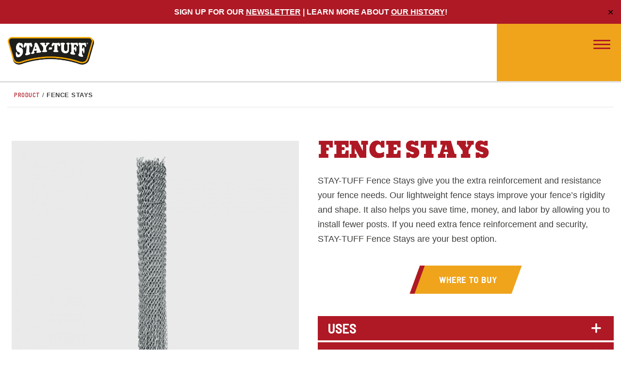

--- FILE ---
content_type: text/html; charset=UTF-8
request_url: https://staytuff.com/product/fence-stays/
body_size: 28583
content:
<!doctype html>
<!--[if lt IE 7 ]> <html class="ie ie6 ie-lt10 ie-lt9 ie-lt8 ie-lt7 no-js" lang="en-US"> <![endif]-->
<!--[if IE 7 ]>    <html class="ie ie7 ie-lt10 ie-lt9 ie-lt8 no-js" lang="en-US"> <![endif]-->
<!--[if IE 8 ]>    <html class="ie ie8 ie-lt10 ie-lt9 no-js" lang="en-US"> <![endif]-->
<!--[if IE 9 ]>    <html class="ie ie9 ie-lt10 no-js" lang="en-US"> <![endif]-->
<!--[if gt IE 9]><!-->
<html class="no-js" lang="en-US"><!--<![endif]-->

<head>

	<script type="application/ld+json">
{
  "@context": "http://www.schema.org",
    "@type": "Organization",
  "name": "Stay Tuff Fence",
  
  }
</script>

	<meta charset="UTF-8">

	<!--[if IE ]>
	<meta http-equiv="X-UA-Compatible" content="IE=edge">
	<![endif]-->

	
	<meta name="viewport" content="width=device-width, minimum-scale=1.0, maximum-scale=1.0, user-scalable=no">

	<title>Barbed Wire Fence Stays - Stay-Tuff</title>
	<meta name="title" content="Barbed Wire Fence Stays - Stay-Tuff">
	<meta name="Copyright" content="Copyright &copy; Stay Tuff Fence 2026. All Rights Reserved.">

				<link rel="icon" type="image/png" href="https://staytuff.com/wp-content/uploads/2022/01/stay-tuff-logo.png" />
	
	<link rel="preconnect" href="https://fonts.googleapis.com">
	<link rel="preconnect" href="https://fonts.gstatic.com" crossorigin>
	<link href="https://fonts.googleapis.com/css2?family=Barlow+Semi+Condensed:wght@300;400;500&display=swap" rel="stylesheet">

	<link rel="profile" href="http://gmpg.org/xfn/11" />
	<link rel="pingback" href="https://staytuff.com/xmlrpc.php" />

	<meta name='robots' content='index, follow, max-image-preview:large, max-snippet:-1, max-video-preview:-1' />

	<!-- This site is optimized with the Yoast SEO plugin v26.7 - https://yoast.com/wordpress/plugins/seo/ -->
	<meta name="description" content="STAY-TUFF fence stays are the most cost effective, convenient and durable way to secure a chain link fence. Our lightweight fence stays improve your fence’s rigidity and shape without sacrificing its security or overall durability." />
	<link rel="canonical" href="https://staytuff.com/product/fence-stays/" />
	<meta property="og:locale" content="en_US" />
	<meta property="og:type" content="article" />
	<meta property="og:title" content="Barbed Wire Fence Stays - Stay-Tuff" />
	<meta property="og:description" content="STAY-TUFF fence stays are the most cost effective, convenient and durable way to secure a chain link fence. Our lightweight fence stays improve your fence’s rigidity and shape without sacrificing its security or overall durability." />
	<meta property="og:url" content="https://staytuff.com/product/fence-stays/" />
	<meta property="og:site_name" content="Stay Tuff Fence" />
	<meta property="article:modified_time" content="2022-11-29T20:24:28+00:00" />
	<meta property="og:image" content="https://staytuff.com/wp-content/uploads/2022/04/staytuff-fence-stays.png" />
	<meta property="og:image:width" content="2000" />
	<meta property="og:image:height" content="2000" />
	<meta property="og:image:type" content="image/png" />
	<meta name="twitter:card" content="summary_large_image" />
	<meta name="twitter:label1" content="Est. reading time" />
	<meta name="twitter:data1" content="1 minute" />
	<!-- / Yoast SEO plugin. -->


<link rel='dns-prefetch' href='//ajax.googleapis.com' />
<link rel="alternate" type="application/rss+xml" title="Stay Tuff Fence &raquo; Feed" href="https://staytuff.com/feed/" />
<link rel="alternate" type="application/rss+xml" title="Stay Tuff Fence &raquo; Comments Feed" href="https://staytuff.com/comments/feed/" />
<link rel="alternate" title="oEmbed (JSON)" type="application/json+oembed" href="https://staytuff.com/wp-json/oembed/1.0/embed?url=https%3A%2F%2Fstaytuff.com%2Fproduct%2Ffence-stays%2F" />
<link rel="alternate" title="oEmbed (XML)" type="text/xml+oembed" href="https://staytuff.com/wp-json/oembed/1.0/embed?url=https%3A%2F%2Fstaytuff.com%2Fproduct%2Ffence-stays%2F&#038;format=xml" />
<style id='wp-img-auto-sizes-contain-inline-css' type='text/css'>
img:is([sizes=auto i],[sizes^="auto," i]){contain-intrinsic-size:3000px 1500px}
/*# sourceURL=wp-img-auto-sizes-contain-inline-css */
</style>
<link rel='stylesheet' id='atomic-blocks-fontawesome-css' href='https://staytuff.com/wp-content/plugins/atomic-blocks/dist/assets/fontawesome/css/all.min.css?ver=1653301615' type='text/css' media='all' />
<style id='wp-emoji-styles-inline-css' type='text/css'>

	img.wp-smiley, img.emoji {
		display: inline !important;
		border: none !important;
		box-shadow: none !important;
		height: 1em !important;
		width: 1em !important;
		margin: 0 0.07em !important;
		vertical-align: -0.1em !important;
		background: none !important;
		padding: 0 !important;
	}
/*# sourceURL=wp-emoji-styles-inline-css */
</style>
<style id='wp-block-library-inline-css' type='text/css'>
:root{--wp-block-synced-color:#7a00df;--wp-block-synced-color--rgb:122,0,223;--wp-bound-block-color:var(--wp-block-synced-color);--wp-editor-canvas-background:#ddd;--wp-admin-theme-color:#007cba;--wp-admin-theme-color--rgb:0,124,186;--wp-admin-theme-color-darker-10:#006ba1;--wp-admin-theme-color-darker-10--rgb:0,107,160.5;--wp-admin-theme-color-darker-20:#005a87;--wp-admin-theme-color-darker-20--rgb:0,90,135;--wp-admin-border-width-focus:2px}@media (min-resolution:192dpi){:root{--wp-admin-border-width-focus:1.5px}}.wp-element-button{cursor:pointer}:root .has-very-light-gray-background-color{background-color:#eee}:root .has-very-dark-gray-background-color{background-color:#313131}:root .has-very-light-gray-color{color:#eee}:root .has-very-dark-gray-color{color:#313131}:root .has-vivid-green-cyan-to-vivid-cyan-blue-gradient-background{background:linear-gradient(135deg,#00d084,#0693e3)}:root .has-purple-crush-gradient-background{background:linear-gradient(135deg,#34e2e4,#4721fb 50%,#ab1dfe)}:root .has-hazy-dawn-gradient-background{background:linear-gradient(135deg,#faaca8,#dad0ec)}:root .has-subdued-olive-gradient-background{background:linear-gradient(135deg,#fafae1,#67a671)}:root .has-atomic-cream-gradient-background{background:linear-gradient(135deg,#fdd79a,#004a59)}:root .has-nightshade-gradient-background{background:linear-gradient(135deg,#330968,#31cdcf)}:root .has-midnight-gradient-background{background:linear-gradient(135deg,#020381,#2874fc)}:root{--wp--preset--font-size--normal:16px;--wp--preset--font-size--huge:42px}.has-regular-font-size{font-size:1em}.has-larger-font-size{font-size:2.625em}.has-normal-font-size{font-size:var(--wp--preset--font-size--normal)}.has-huge-font-size{font-size:var(--wp--preset--font-size--huge)}.has-text-align-center{text-align:center}.has-text-align-left{text-align:left}.has-text-align-right{text-align:right}.has-fit-text{white-space:nowrap!important}#end-resizable-editor-section{display:none}.aligncenter{clear:both}.items-justified-left{justify-content:flex-start}.items-justified-center{justify-content:center}.items-justified-right{justify-content:flex-end}.items-justified-space-between{justify-content:space-between}.screen-reader-text{border:0;clip-path:inset(50%);height:1px;margin:-1px;overflow:hidden;padding:0;position:absolute;width:1px;word-wrap:normal!important}.screen-reader-text:focus{background-color:#ddd;clip-path:none;color:#444;display:block;font-size:1em;height:auto;left:5px;line-height:normal;padding:15px 23px 14px;text-decoration:none;top:5px;width:auto;z-index:100000}html :where(.has-border-color){border-style:solid}html :where([style*=border-top-color]){border-top-style:solid}html :where([style*=border-right-color]){border-right-style:solid}html :where([style*=border-bottom-color]){border-bottom-style:solid}html :where([style*=border-left-color]){border-left-style:solid}html :where([style*=border-width]){border-style:solid}html :where([style*=border-top-width]){border-top-style:solid}html :where([style*=border-right-width]){border-right-style:solid}html :where([style*=border-bottom-width]){border-bottom-style:solid}html :where([style*=border-left-width]){border-left-style:solid}html :where(img[class*=wp-image-]){height:auto;max-width:100%}:where(figure){margin:0 0 1em}html :where(.is-position-sticky){--wp-admin--admin-bar--position-offset:var(--wp-admin--admin-bar--height,0px)}@media screen and (max-width:600px){html :where(.is-position-sticky){--wp-admin--admin-bar--position-offset:0px}}

/*# sourceURL=wp-block-library-inline-css */
</style><style id='wp-block-paragraph-inline-css' type='text/css'>
.is-small-text{font-size:.875em}.is-regular-text{font-size:1em}.is-large-text{font-size:2.25em}.is-larger-text{font-size:3em}.has-drop-cap:not(:focus):first-letter{float:left;font-size:8.4em;font-style:normal;font-weight:100;line-height:.68;margin:.05em .1em 0 0;text-transform:uppercase}body.rtl .has-drop-cap:not(:focus):first-letter{float:none;margin-left:.1em}p.has-drop-cap.has-background{overflow:hidden}:root :where(p.has-background){padding:1.25em 2.375em}:where(p.has-text-color:not(.has-link-color)) a{color:inherit}p.has-text-align-left[style*="writing-mode:vertical-lr"],p.has-text-align-right[style*="writing-mode:vertical-rl"]{rotate:180deg}
/*# sourceURL=https://staytuff.com/wp-includes/blocks/paragraph/style.min.css */
</style>
<style id='global-styles-inline-css' type='text/css'>
:root{--wp--preset--aspect-ratio--square: 1;--wp--preset--aspect-ratio--4-3: 4/3;--wp--preset--aspect-ratio--3-4: 3/4;--wp--preset--aspect-ratio--3-2: 3/2;--wp--preset--aspect-ratio--2-3: 2/3;--wp--preset--aspect-ratio--16-9: 16/9;--wp--preset--aspect-ratio--9-16: 9/16;--wp--preset--color--black: #000000;--wp--preset--color--cyan-bluish-gray: #abb8c3;--wp--preset--color--white: #ffffff;--wp--preset--color--pale-pink: #f78da7;--wp--preset--color--vivid-red: #cf2e2e;--wp--preset--color--luminous-vivid-orange: #ff6900;--wp--preset--color--luminous-vivid-amber: #fcb900;--wp--preset--color--light-green-cyan: #7bdcb5;--wp--preset--color--vivid-green-cyan: #00d084;--wp--preset--color--pale-cyan-blue: #8ed1fc;--wp--preset--color--vivid-cyan-blue: #0693e3;--wp--preset--color--vivid-purple: #9b51e0;--wp--preset--gradient--vivid-cyan-blue-to-vivid-purple: linear-gradient(135deg,rgb(6,147,227) 0%,rgb(155,81,224) 100%);--wp--preset--gradient--light-green-cyan-to-vivid-green-cyan: linear-gradient(135deg,rgb(122,220,180) 0%,rgb(0,208,130) 100%);--wp--preset--gradient--luminous-vivid-amber-to-luminous-vivid-orange: linear-gradient(135deg,rgb(252,185,0) 0%,rgb(255,105,0) 100%);--wp--preset--gradient--luminous-vivid-orange-to-vivid-red: linear-gradient(135deg,rgb(255,105,0) 0%,rgb(207,46,46) 100%);--wp--preset--gradient--very-light-gray-to-cyan-bluish-gray: linear-gradient(135deg,rgb(238,238,238) 0%,rgb(169,184,195) 100%);--wp--preset--gradient--cool-to-warm-spectrum: linear-gradient(135deg,rgb(74,234,220) 0%,rgb(151,120,209) 20%,rgb(207,42,186) 40%,rgb(238,44,130) 60%,rgb(251,105,98) 80%,rgb(254,248,76) 100%);--wp--preset--gradient--blush-light-purple: linear-gradient(135deg,rgb(255,206,236) 0%,rgb(152,150,240) 100%);--wp--preset--gradient--blush-bordeaux: linear-gradient(135deg,rgb(254,205,165) 0%,rgb(254,45,45) 50%,rgb(107,0,62) 100%);--wp--preset--gradient--luminous-dusk: linear-gradient(135deg,rgb(255,203,112) 0%,rgb(199,81,192) 50%,rgb(65,88,208) 100%);--wp--preset--gradient--pale-ocean: linear-gradient(135deg,rgb(255,245,203) 0%,rgb(182,227,212) 50%,rgb(51,167,181) 100%);--wp--preset--gradient--electric-grass: linear-gradient(135deg,rgb(202,248,128) 0%,rgb(113,206,126) 100%);--wp--preset--gradient--midnight: linear-gradient(135deg,rgb(2,3,129) 0%,rgb(40,116,252) 100%);--wp--preset--font-size--small: 13px;--wp--preset--font-size--medium: 20px;--wp--preset--font-size--large: 36px;--wp--preset--font-size--x-large: 42px;--wp--preset--spacing--20: 0.44rem;--wp--preset--spacing--30: 0.67rem;--wp--preset--spacing--40: 1rem;--wp--preset--spacing--50: 1.5rem;--wp--preset--spacing--60: 2.25rem;--wp--preset--spacing--70: 3.38rem;--wp--preset--spacing--80: 5.06rem;--wp--preset--shadow--natural: 6px 6px 9px rgba(0, 0, 0, 0.2);--wp--preset--shadow--deep: 12px 12px 50px rgba(0, 0, 0, 0.4);--wp--preset--shadow--sharp: 6px 6px 0px rgba(0, 0, 0, 0.2);--wp--preset--shadow--outlined: 6px 6px 0px -3px rgb(255, 255, 255), 6px 6px rgb(0, 0, 0);--wp--preset--shadow--crisp: 6px 6px 0px rgb(0, 0, 0);}:where(.is-layout-flex){gap: 0.5em;}:where(.is-layout-grid){gap: 0.5em;}body .is-layout-flex{display: flex;}.is-layout-flex{flex-wrap: wrap;align-items: center;}.is-layout-flex > :is(*, div){margin: 0;}body .is-layout-grid{display: grid;}.is-layout-grid > :is(*, div){margin: 0;}:where(.wp-block-columns.is-layout-flex){gap: 2em;}:where(.wp-block-columns.is-layout-grid){gap: 2em;}:where(.wp-block-post-template.is-layout-flex){gap: 1.25em;}:where(.wp-block-post-template.is-layout-grid){gap: 1.25em;}.has-black-color{color: var(--wp--preset--color--black) !important;}.has-cyan-bluish-gray-color{color: var(--wp--preset--color--cyan-bluish-gray) !important;}.has-white-color{color: var(--wp--preset--color--white) !important;}.has-pale-pink-color{color: var(--wp--preset--color--pale-pink) !important;}.has-vivid-red-color{color: var(--wp--preset--color--vivid-red) !important;}.has-luminous-vivid-orange-color{color: var(--wp--preset--color--luminous-vivid-orange) !important;}.has-luminous-vivid-amber-color{color: var(--wp--preset--color--luminous-vivid-amber) !important;}.has-light-green-cyan-color{color: var(--wp--preset--color--light-green-cyan) !important;}.has-vivid-green-cyan-color{color: var(--wp--preset--color--vivid-green-cyan) !important;}.has-pale-cyan-blue-color{color: var(--wp--preset--color--pale-cyan-blue) !important;}.has-vivid-cyan-blue-color{color: var(--wp--preset--color--vivid-cyan-blue) !important;}.has-vivid-purple-color{color: var(--wp--preset--color--vivid-purple) !important;}.has-black-background-color{background-color: var(--wp--preset--color--black) !important;}.has-cyan-bluish-gray-background-color{background-color: var(--wp--preset--color--cyan-bluish-gray) !important;}.has-white-background-color{background-color: var(--wp--preset--color--white) !important;}.has-pale-pink-background-color{background-color: var(--wp--preset--color--pale-pink) !important;}.has-vivid-red-background-color{background-color: var(--wp--preset--color--vivid-red) !important;}.has-luminous-vivid-orange-background-color{background-color: var(--wp--preset--color--luminous-vivid-orange) !important;}.has-luminous-vivid-amber-background-color{background-color: var(--wp--preset--color--luminous-vivid-amber) !important;}.has-light-green-cyan-background-color{background-color: var(--wp--preset--color--light-green-cyan) !important;}.has-vivid-green-cyan-background-color{background-color: var(--wp--preset--color--vivid-green-cyan) !important;}.has-pale-cyan-blue-background-color{background-color: var(--wp--preset--color--pale-cyan-blue) !important;}.has-vivid-cyan-blue-background-color{background-color: var(--wp--preset--color--vivid-cyan-blue) !important;}.has-vivid-purple-background-color{background-color: var(--wp--preset--color--vivid-purple) !important;}.has-black-border-color{border-color: var(--wp--preset--color--black) !important;}.has-cyan-bluish-gray-border-color{border-color: var(--wp--preset--color--cyan-bluish-gray) !important;}.has-white-border-color{border-color: var(--wp--preset--color--white) !important;}.has-pale-pink-border-color{border-color: var(--wp--preset--color--pale-pink) !important;}.has-vivid-red-border-color{border-color: var(--wp--preset--color--vivid-red) !important;}.has-luminous-vivid-orange-border-color{border-color: var(--wp--preset--color--luminous-vivid-orange) !important;}.has-luminous-vivid-amber-border-color{border-color: var(--wp--preset--color--luminous-vivid-amber) !important;}.has-light-green-cyan-border-color{border-color: var(--wp--preset--color--light-green-cyan) !important;}.has-vivid-green-cyan-border-color{border-color: var(--wp--preset--color--vivid-green-cyan) !important;}.has-pale-cyan-blue-border-color{border-color: var(--wp--preset--color--pale-cyan-blue) !important;}.has-vivid-cyan-blue-border-color{border-color: var(--wp--preset--color--vivid-cyan-blue) !important;}.has-vivid-purple-border-color{border-color: var(--wp--preset--color--vivid-purple) !important;}.has-vivid-cyan-blue-to-vivid-purple-gradient-background{background: var(--wp--preset--gradient--vivid-cyan-blue-to-vivid-purple) !important;}.has-light-green-cyan-to-vivid-green-cyan-gradient-background{background: var(--wp--preset--gradient--light-green-cyan-to-vivid-green-cyan) !important;}.has-luminous-vivid-amber-to-luminous-vivid-orange-gradient-background{background: var(--wp--preset--gradient--luminous-vivid-amber-to-luminous-vivid-orange) !important;}.has-luminous-vivid-orange-to-vivid-red-gradient-background{background: var(--wp--preset--gradient--luminous-vivid-orange-to-vivid-red) !important;}.has-very-light-gray-to-cyan-bluish-gray-gradient-background{background: var(--wp--preset--gradient--very-light-gray-to-cyan-bluish-gray) !important;}.has-cool-to-warm-spectrum-gradient-background{background: var(--wp--preset--gradient--cool-to-warm-spectrum) !important;}.has-blush-light-purple-gradient-background{background: var(--wp--preset--gradient--blush-light-purple) !important;}.has-blush-bordeaux-gradient-background{background: var(--wp--preset--gradient--blush-bordeaux) !important;}.has-luminous-dusk-gradient-background{background: var(--wp--preset--gradient--luminous-dusk) !important;}.has-pale-ocean-gradient-background{background: var(--wp--preset--gradient--pale-ocean) !important;}.has-electric-grass-gradient-background{background: var(--wp--preset--gradient--electric-grass) !important;}.has-midnight-gradient-background{background: var(--wp--preset--gradient--midnight) !important;}.has-small-font-size{font-size: var(--wp--preset--font-size--small) !important;}.has-medium-font-size{font-size: var(--wp--preset--font-size--medium) !important;}.has-large-font-size{font-size: var(--wp--preset--font-size--large) !important;}.has-x-large-font-size{font-size: var(--wp--preset--font-size--x-large) !important;}
/*# sourceURL=global-styles-inline-css */
</style>

<style id='classic-theme-styles-inline-css' type='text/css'>
/*! This file is auto-generated */
.wp-block-button__link{color:#fff;background-color:#32373c;border-radius:9999px;box-shadow:none;text-decoration:none;padding:calc(.667em + 2px) calc(1.333em + 2px);font-size:1.125em}.wp-block-file__button{background:#32373c;color:#fff;text-decoration:none}
/*# sourceURL=/wp-includes/css/classic-themes.min.css */
</style>
<link rel='stylesheet' id='wp-components-css' href='https://staytuff.com/wp-includes/css/dist/components/style.min.css?ver=6.9' type='text/css' media='all' />
<link rel='stylesheet' id='wp-preferences-css' href='https://staytuff.com/wp-includes/css/dist/preferences/style.min.css?ver=6.9' type='text/css' media='all' />
<link rel='stylesheet' id='wp-block-editor-css' href='https://staytuff.com/wp-includes/css/dist/block-editor/style.min.css?ver=6.9' type='text/css' media='all' />
<link rel='stylesheet' id='popup-maker-block-library-style-css' href='https://staytuff.com/wp-content/plugins/popup-maker/dist/packages/block-library-style.css?ver=dbea705cfafe089d65f1' type='text/css' media='all' />
<link rel='stylesheet' id='agile-store-locator-init-css' href='https://staytuff.com/wp-content/plugins/agile-store-locator/public/css/init.css?ver=4.7.14' type='text/css' media='all' />
<link rel='stylesheet' id='wpa-css-css' href='https://staytuff.com/wp-content/plugins/honeypot/includes/css/wpa.css?ver=2.3.04' type='text/css' media='all' />
<link rel='stylesheet' id='simple-banner-style-css' href='https://staytuff.com/wp-content/plugins/simple-banner/simple-banner.css?ver=3.2.0' type='text/css' media='all' />
<link rel='stylesheet' id='ubermenu-css' href='https://staytuff.com/wp-content/plugins/ubermenu/pro/assets/css/ubermenu.min.css?ver=3.3.1' type='text/css' media='all' />
<link rel='stylesheet' id='ubermenu-minimal-css' href='https://staytuff.com/wp-content/plugins/ubermenu/assets/css/skins/minimal.css?ver=6.9' type='text/css' media='all' />
<link rel='stylesheet' id='ubermenu-font-awesome-css' href='https://staytuff.com/wp-content/plugins/ubermenu/assets/css/fontawesome/css/font-awesome.min.css?ver=4.3' type='text/css' media='all' />
<script type="text/javascript" src="https://ajax.googleapis.com/ajax/libs/jquery/1.11.0/jquery.min.js?ver=6.9" id="jquery-js"></script>
<script type="text/javascript" id="simple-banner-script-js-before">
/* <![CDATA[ */
const simpleBannerScriptParams = {"pro_version_enabled":"","debug_mode":"","id":5210,"version":"3.2.0","banner_params":[{"hide_simple_banner":"no","simple_banner_prepend_element":"body","simple_banner_position":"","header_margin":"","header_padding":"","wp_body_open_enabled":false,"wp_body_open":true,"simple_banner_z_index":"","simple_banner_text":"SIGN UP FOR OUR <a href=\"#newsletter\" style=\"text-decoration: underline\">NEWSLETTER<\/a> | LEARN MORE ABOUT <a href=\"https:\/\/staytuff.com\/anniversary\/\" style=\"text-decoration: underline\">OUR HISTORY<\/a>!","disabled_on_current_page":false,"disabled_pages_array":[],"is_current_page_a_post":false,"disabled_on_posts":"","simple_banner_disabled_page_paths":"","simple_banner_font_size":"","simple_banner_color":"#ae1925","simple_banner_text_color":"","simple_banner_link_color":"#ffffff","simple_banner_close_color":"","simple_banner_custom_css":"","simple_banner_scrolling_custom_css":"","simple_banner_text_custom_css":"","simple_banner_button_css":"","site_custom_css":"","keep_site_custom_css":"","site_custom_js":"","keep_site_custom_js":"","close_button_enabled":"on","close_button_expiration":"","close_button_cookie_set":false,"current_date":{"date":"2026-01-19 06:09:25.242773","timezone_type":3,"timezone":"UTC"},"start_date":{"date":"2026-01-19 06:09:25.242780","timezone_type":3,"timezone":"UTC"},"end_date":{"date":"2026-01-19 06:09:25.242784","timezone_type":3,"timezone":"UTC"},"simple_banner_start_after_date":"","simple_banner_remove_after_date":"","simple_banner_insert_inside_element":""}]}
//# sourceURL=simple-banner-script-js-before
/* ]]> */
</script>
<script type="text/javascript" src="https://staytuff.com/wp-content/plugins/simple-banner/simple-banner.js?ver=3.2.0" id="simple-banner-script-js"></script>
<script type="text/javascript" src="https://staytuff.com/wp-content/plugins/responsive-menu-pro/public/js/noscroll.js" id="responsive-menu-pro-noscroll-js"></script>
<link rel="https://api.w.org/" href="https://staytuff.com/wp-json/" /><link rel="alternate" title="JSON" type="application/json" href="https://staytuff.com/wp-json/wp/v2/pages/5210" /><link rel="EditURI" type="application/rsd+xml" title="RSD" href="https://staytuff.com/xmlrpc.php?rsd" />
<meta name="generator" content="WordPress 6.9" />
<link rel='shortlink' href='https://staytuff.com/?p=5210' />
<style id="simple-banner-background-color" type="text/css">.simple-banner{background:#ae1925;}</style><style id="simple-banner-text-color" type="text/css">.simple-banner .simple-banner-text{color: #ffffff;}</style><style id="simple-banner-link-color" type="text/css">.simple-banner .simple-banner-text a{color:#ffffff;}</style><style id="simple-banner-z-index" type="text/css">.simple-banner{z-index: 99999;}</style><style id="simple-banner-site-custom-css-dummy" type="text/css"></style><script id="simple-banner-site-custom-js-dummy" type="text/javascript"></script><style id="ubermenu-custom-generated-css">
/** UberMenu Custom Menu Styles (Customizer) **/
/* main */
 .ubermenu-main .ubermenu-item .ubermenu-submenu-drop { -webkit-transition-duration:.6s; -ms-transition-duration:.6s; transition-duration:.6s; }
 .ubermenu-main .ubermenu-item-level-0 > .ubermenu-target { font-size:14px; text-transform:uppercase; color:#1c1d1a; padding-left:19px; padding-right:19px; }
 .ubermenu-main .ubermenu-nav .ubermenu-item.ubermenu-item-level-0 > .ubermenu-target { font-weight:bold; }
 .ubermenu.ubermenu-main .ubermenu-item-level-0:hover > .ubermenu-target, .ubermenu-main .ubermenu-item-level-0.ubermenu-active > .ubermenu-target { color:#ae1925; }
 .ubermenu-main .ubermenu-item-level-0.ubermenu-current-menu-item > .ubermenu-target, .ubermenu-main .ubermenu-item-level-0.ubermenu-current-menu-parent > .ubermenu-target, .ubermenu-main .ubermenu-item-level-0.ubermenu-current-menu-ancestor > .ubermenu-target { color:#ae1925; }
 .ubermenu-main .ubermenu-item.ubermenu-item-level-0 > .ubermenu-highlight { color:#ae1925; }
 .ubermenu-main .ubermenu-item-level-0 > .ubermenu-target, .ubermenu-main .ubermenu-item-level-0 > .ubermenu-custom-content.ubermenu-custom-content-padded { padding-top:10px; padding-bottom:10px; }
 .ubermenu-main.ubermenu-sub-indicators .ubermenu-item-level-0.ubermenu-has-submenu-drop > .ubermenu-target:not(.ubermenu-noindicator) { padding-right:34px; }
 .ubermenu-main.ubermenu-sub-indicators .ubermenu-item-level-0.ubermenu-has-submenu-drop > .ubermenu-target.ubermenu-noindicator { padding-right:19px; }
 .ubermenu-main .ubermenu-submenu.ubermenu-submenu-drop { background-color:#ffffff; }
 .ubermenu.ubermenu-main .ubermenu-item-normal > .ubermenu-target:hover, .ubermenu.ubermenu-main .ubermenu-item-normal.ubermenu-active > .ubermenu-target { color:#353535; background-color:#f2b649; }
 .ubermenu-main .ubermenu-item-normal > .ubermenu-target { font-size:15px; }
 .ubermenu-main .ubermenu-submenu-type-flyout > .ubermenu-item-normal > .ubermenu-target { border-bottom:1px solid #dcdcdc; }



/** UberMenu Custom Tweaks (General Settings) **/
.ubermenu-skin-minimal .ubermenu-submenu .ubermenu-item-header.ubermenu-has-submenu-stack > .ubermenu-target {
    border-bottom: 0px solid #e9e9e9;
}
/* Status: Loaded from Transient */

</style><meta name="generator" content="Powered by Slider Revolution 6.7.40 - responsive, Mobile-Friendly Slider Plugin for WordPress with comfortable drag and drop interface." />
<script>function setREVStartSize(e){
			//window.requestAnimationFrame(function() {
				window.RSIW = window.RSIW===undefined ? window.innerWidth : window.RSIW;
				window.RSIH = window.RSIH===undefined ? window.innerHeight : window.RSIH;
				try {
					var pw = document.getElementById(e.c).parentNode.offsetWidth,
						newh;
					pw = pw===0 || isNaN(pw) || (e.l=="fullwidth" || e.layout=="fullwidth") ? window.RSIW : pw;
					e.tabw = e.tabw===undefined ? 0 : parseInt(e.tabw);
					e.thumbw = e.thumbw===undefined ? 0 : parseInt(e.thumbw);
					e.tabh = e.tabh===undefined ? 0 : parseInt(e.tabh);
					e.thumbh = e.thumbh===undefined ? 0 : parseInt(e.thumbh);
					e.tabhide = e.tabhide===undefined ? 0 : parseInt(e.tabhide);
					e.thumbhide = e.thumbhide===undefined ? 0 : parseInt(e.thumbhide);
					e.mh = e.mh===undefined || e.mh=="" || e.mh==="auto" ? 0 : parseInt(e.mh,0);
					if(e.layout==="fullscreen" || e.l==="fullscreen")
						newh = Math.max(e.mh,window.RSIH);
					else{
						e.gw = Array.isArray(e.gw) ? e.gw : [e.gw];
						for (var i in e.rl) if (e.gw[i]===undefined || e.gw[i]===0) e.gw[i] = e.gw[i-1];
						e.gh = e.el===undefined || e.el==="" || (Array.isArray(e.el) && e.el.length==0)? e.gh : e.el;
						e.gh = Array.isArray(e.gh) ? e.gh : [e.gh];
						for (var i in e.rl) if (e.gh[i]===undefined || e.gh[i]===0) e.gh[i] = e.gh[i-1];
											
						var nl = new Array(e.rl.length),
							ix = 0,
							sl;
						e.tabw = e.tabhide>=pw ? 0 : e.tabw;
						e.thumbw = e.thumbhide>=pw ? 0 : e.thumbw;
						e.tabh = e.tabhide>=pw ? 0 : e.tabh;
						e.thumbh = e.thumbhide>=pw ? 0 : e.thumbh;
						for (var i in e.rl) nl[i] = e.rl[i]<window.RSIW ? 0 : e.rl[i];
						sl = nl[0];
						for (var i in nl) if (sl>nl[i] && nl[i]>0) { sl = nl[i]; ix=i;}
						var m = pw>(e.gw[ix]+e.tabw+e.thumbw) ? 1 : (pw-(e.tabw+e.thumbw)) / (e.gw[ix]);
						newh =  (e.gh[ix] * m) + (e.tabh + e.thumbh);
					}
					var el = document.getElementById(e.c);
					if (el!==null && el) el.style.height = newh+"px";
					el = document.getElementById(e.c+"_wrapper");
					if (el!==null && el) {
						el.style.height = newh+"px";
						el.style.display = "block";
					}
				} catch(e){
					console.log("Failure at Presize of Slider:" + e)
				}
			//});
		  };</script>
<style>button#responsive-menu-pro-button,
#responsive-menu-pro-container {
    display: none;
    -webkit-text-size-adjust: 100%;
}

#responsive-menu-pro-container {
    z-index: 99998;
}

@media screen and (max-width:1400px) {

    #responsive-menu-pro-container {
        display: block;
        position: fixed;
        top: 0;
        bottom: 0;        padding-bottom: 5px;
        margin-bottom: -5px;
        outline: 1px solid transparent;
        overflow-y: auto;
        overflow-x: hidden;
    }

    #responsive-menu-pro-container .responsive-menu-pro-search-box {
        width: 100%;
        padding: 0 2%;
        border-radius: 2px;
        height: 50px;
        -webkit-appearance: none;
    }

    #responsive-menu-pro-container.push-left,
    #responsive-menu-pro-container.slide-left {
        transform: translateX(-100%);
        -ms-transform: translateX(-100%);
        -webkit-transform: translateX(-100%);
        -moz-transform: translateX(-100%);
    }

    .responsive-menu-pro-open #responsive-menu-pro-container.push-left,
    .responsive-menu-pro-open #responsive-menu-pro-container.slide-left {
        transform: translateX(0);
        -ms-transform: translateX(0);
        -webkit-transform: translateX(0);
        -moz-transform: translateX(0);
    }

    #responsive-menu-pro-container.push-top,
    #responsive-menu-pro-container.slide-top {
        transform: translateY(-100%);
        -ms-transform: translateY(-100%);
        -webkit-transform: translateY(-100%);
        -moz-transform: translateY(-100%);
    }

    .responsive-menu-pro-open #responsive-menu-pro-container.push-top,
    .responsive-menu-pro-open #responsive-menu-pro-container.slide-top {
        transform: translateY(0);
        -ms-transform: translateY(0);
        -webkit-transform: translateY(0);
        -moz-transform: translateY(0);
    }

    #responsive-menu-pro-container.push-right,
    #responsive-menu-pro-container.slide-right {
        transform: translateX(100%);
        -ms-transform: translateX(100%);
        -webkit-transform: translateX(100%);
        -moz-transform: translateX(100%);
    }

    .responsive-menu-pro-open #responsive-menu-pro-container.push-right,
    .responsive-menu-pro-open #responsive-menu-pro-container.slide-right {
        transform: translateX(0);
        -ms-transform: translateX(0);
        -webkit-transform: translateX(0);
        -moz-transform: translateX(0);
    }

    #responsive-menu-pro-container.push-bottom,
    #responsive-menu-pro-container.slide-bottom {
        transform: translateY(100%);
        -ms-transform: translateY(100%);
        -webkit-transform: translateY(100%);
        -moz-transform: translateY(100%);
    }

    .responsive-menu-pro-open #responsive-menu-pro-container.push-bottom,
    .responsive-menu-pro-open #responsive-menu-pro-container.slide-bottom {
        transform: translateY(0);
        -ms-transform: translateY(0);
        -webkit-transform: translateY(0);
        -moz-transform: translateY(0);
    }

    #responsive-menu-pro-container,
    #responsive-menu-pro-container:before,
    #responsive-menu-pro-container:after,
    #responsive-menu-pro-container *,
    #responsive-menu-pro-container *:before,
    #responsive-menu-pro-container *:after {
        box-sizing: border-box;
        margin: 0;
        padding: 0;
    }

    #responsive-menu-pro-container #responsive-menu-pro-search-box,
    #responsive-menu-pro-container #responsive-menu-pro-additional-content,
    #responsive-menu-pro-container #responsive-menu-pro-title {
        padding: 25px 5%;
    }

    #responsive-menu-pro-container #responsive-menu-pro,
    #responsive-menu-pro-container #responsive-menu-pro ul {
        width: 100%;
   }

    #responsive-menu-pro-container #responsive-menu-pro ul.responsive-menu-pro-submenu {
        display: none;
    }

    #responsive-menu-pro-container #responsive-menu-pro ul.responsive-menu-pro-submenu.responsive-menu-pro-submenu-open {
     display: block;
    }        #responsive-menu-pro-container #responsive-menu-pro ul.responsive-menu-pro-submenu-depth-1 a.responsive-menu-pro-item-link {
            padding-left:10%;
        }

        #responsive-menu-pro-container #responsive-menu-pro ul.responsive-menu-pro-submenu-depth-2 a.responsive-menu-pro-item-link {
            padding-left:15%;
        }

        #responsive-menu-pro-container #responsive-menu-pro ul.responsive-menu-pro-submenu-depth-3 a.responsive-menu-pro-item-link {
            padding-left:20%;
        }

        #responsive-menu-pro-container #responsive-menu-pro ul.responsive-menu-pro-submenu-depth-4 a.responsive-menu-pro-item-link {
            padding-left:25%;
        }

        #responsive-menu-pro-container #responsive-menu-pro ul.responsive-menu-pro-submenu-depth-5 a.responsive-menu-pro-item-link {
            padding-left:30%;
        }
    #responsive-menu-pro-container li.responsive-menu-pro-item {
        width: 100%;
        list-style: none;
    }

    #responsive-menu-pro-container li.responsive-menu-pro-item a {
        width: 100%;
        display: block;
        text-decoration: none;
        position: relative;
    }

    #responsive-menu-pro-container #responsive-menu-pro li.responsive-menu-pro-item a {            padding: 0 5%;    }

    #responsive-menu-pro-container .responsive-menu-pro-submenu li.responsive-menu-pro-item a {            padding: 0 5%;    }


    #responsive-menu-pro-container li.responsive-menu-pro-item a .glyphicon,
    #responsive-menu-pro-container li.responsive-menu-pro-item a .fab,
    #responsive-menu-pro-container li.responsive-menu-pro-item a .fas {
        margin-right: 15px;
    }

    #responsive-menu-pro-container li.responsive-menu-pro-item a .responsive-menu-pro-subarrow {
        position: absolute;
        top: 0;
        bottom: 0;
        text-align: center;
        overflow: hidden;
    }

    #responsive-menu-pro-container li.responsive-menu-pro-item a .responsive-menu-pro-subarrow .glyphicon,
    #responsive-menu-pro-container li.responsive-menu-pro-item a .responsive-menu-pro-subarrow .fab,
    #responsive-menu-pro-container li.responsive-menu-pro-item a .responsive-menu-pro-subarrow .fas {
        margin-right: 0;
    }

    button#responsive-menu-pro-button .responsive-menu-pro-button-icon-inactive {
        display: none;
    }

    button#responsive-menu-pro-button {
        z-index: 99999;
        display: none;
        overflow: hidden;
        outline: none;
    }

    button#responsive-menu-pro-button img {
        max-width: 100%;
    }

    .responsive-menu-pro-label {
        display: inline-block;
        font-weight: 600;
        margin: 0 5px;
        vertical-align: middle;
        pointer-events: none;
    }

    .responsive-menu-pro-accessible {
        display: inline-block;
    }

    .responsive-menu-pro-accessible .responsive-menu-pro-box {
        display: inline-block;
        vertical-align: middle;
    }

    .responsive-menu-pro-label.responsive-menu-pro-label-top,
    .responsive-menu-pro-label.responsive-menu-pro-label-bottom {
        display: block;
        margin: 0 auto;
    }

    button#responsive-menu-pro-button {
        padding: 0 0;
        display: inline-block;
        cursor: pointer;
        transition-property: opacity, filter;
        transition-duration: 0.15s;
        transition-timing-function: linear;
        font: inherit;
        color: inherit;
        text-transform: none;
        background-color: transparent;
        border: 0;
        margin: 0;
    }

    .responsive-menu-pro-box {
        width:35px;
        height:19px;
        display: inline-block;
        position: relative;
    }

    .responsive-menu-pro-inner {
        display: block;
        top: 50%;
        margin-top:-1.5px;
    }

    .responsive-menu-pro-inner,
    .responsive-menu-pro-inner::before,
    .responsive-menu-pro-inner::after {
        width:35px;
        height:3px;
        background-color:rgba(174, 25, 37, 1);
        border-radius: 4px;
        position: absolute;
        transition-property: transform;
        transition-duration: 0.15s;
        transition-timing-function: ease;
    }

    .responsive-menu-pro-open .responsive-menu-pro-inner,
    .responsive-menu-pro-open .responsive-menu-pro-inner::before,
    .responsive-menu-pro-open .responsive-menu-pro-inner::after {
        background-color:rgba(174, 25, 37, 1);
    }

    button#responsive-menu-pro-button:hover .responsive-menu-pro-inner,
    button#responsive-menu-pro-button:hover .responsive-menu-pro-inner::before,
    button#responsive-menu-pro-button:hover .responsive-menu-pro-inner::after,
    button#responsive-menu-pro-button:hover .responsive-menu-pro-open .responsive-menu-pro-inner,
    button#responsive-menu-pro-button:hover .responsive-menu-pro-open .responsive-menu-pro-inner::before,
    button#responsive-menu-pro-button:hover .responsive-menu-pro-open .responsive-menu-pro-inner::after,
    button#responsive-menu-pro-button:focus .responsive-menu-pro-inner,
    button#responsive-menu-pro-button:focus .responsive-menu-pro-inner::before,
    button#responsive-menu-pro-button:focus .responsive-menu-pro-inner::after,
    button#responsive-menu-pro-button:focus .responsive-menu-pro-open .responsive-menu-pro-inner,
    button#responsive-menu-pro-button:focus .responsive-menu-pro-open .responsive-menu-pro-inner::before,
    button#responsive-menu-pro-button:focus .responsive-menu-pro-open .responsive-menu-pro-inner::after {
        background-color:rgba(174, 25, 37, 1);
    }

    .responsive-menu-pro-inner::before,
    .responsive-menu-pro-inner::after {
        content: "";
        display: block;
    }

    .responsive-menu-pro-inner::before {
        top:-8px;
    }

    .responsive-menu-pro-inner::after {
        bottom:-8px;
    }.responsive-menu-pro-boring .responsive-menu-pro-inner,
.responsive-menu-pro-boring .responsive-menu-pro-inner::before,
.responsive-menu-pro-boring .responsive-menu-pro-inner::after {
    transition-property: none;
}

.responsive-menu-pro-boring.is-active .responsive-menu-pro-inner {
    transform: rotate(45deg);
}

.responsive-menu-pro-boring.is-active .responsive-menu-pro-inner::before {
    top: 0;
    opacity: 0;
}

.responsive-menu-pro-boring.is-active .responsive-menu-pro-inner::after {
    bottom: 0;
    transform: rotate(-90deg);
}
    button#responsive-menu-pro-button {
        width:50px;
        height:50px;
        position:absolute;
        top:65px;right:15px;
        display: inline-block;
        transition: transform 0.5s, background-color 0.5s;           background:rgba(252, 215, 8, 0);    }        .responsive-menu-pro-open button#responsive-menu-pro-button:hover,
        .responsive-menu-pro-open button#responsive-menu-pro-button:focus,
        button#responsive-menu-pro-button:hover,
        button#responsive-menu-pro-button:focus {
            background:rgba(252, 215, 8, 0);
         }        .responsive-menu-pro-open button#responsive-menu-pro-button {
            background:rgba(252, 215, 8, 0);
         }
    button#responsive-menu-pro-button .responsive-menu-pro-box {
        color:rgba(174, 25, 37, 1);
        pointer-events: none;
    }

    .responsive-menu-pro-open button#responsive-menu-pro-button .responsive-menu-pro-box {
        color:rgba(174, 25, 37, 1);
    }

    .responsive-menu-pro-label {
        color:#ffffff;
        font-size:13px;
        line-height:13px;        pointer-events: none;
    }

    .responsive-menu-pro-label .responsive-menu-pro-button-text-open {
        display: none;
    }
    .responsive-menu-pro-fade-top #responsive-menu-pro-container,
    .responsive-menu-pro-fade-left #responsive-menu-pro-container,
    .responsive-menu-pro-fade-right #responsive-menu-pro-container,
    .responsive-menu-pro-fade-bottom #responsive-menu-pro-container {
        display: none;
    }
    #responsive-menu-pro-container {
        width:80%;left: 0;            background:rgba(174, 25, 37, 1);        transition: transform 0.5s;
        text-align:left;    }

    #responsive-menu-pro-container #responsive-menu-pro-wrapper {
        background:rgba(174, 25, 37, 1);
    }

    #responsive-menu-pro-container #responsive-menu-pro-additional-content {
        color:#ffffff;
    }

    #responsive-menu-pro-container .responsive-menu-pro-search-box {
        background:#ffffff;
        border: 2px solid #dadada;
        color:#333333;
    }

    #responsive-menu-pro-container .responsive-menu-pro-search-box:-ms-input-placeholder {
        color:#c7c7cd;
    }

    #responsive-menu-pro-container .responsive-menu-pro-search-box::-webkit-input-placeholder {
        color:#c7c7cd;
    }

    #responsive-menu-pro-container .responsive-menu-pro-search-box:-moz-placeholder {
        color:#c7c7cd;
        opacity: 1;
    }

    #responsive-menu-pro-container .responsive-menu-pro-search-box::-moz-placeholder {
        color:#c7c7cd;
        opacity: 1;
    }

    #responsive-menu-pro-container .responsive-menu-pro-item-link,
    #responsive-menu-pro-container #responsive-menu-pro-title,
    #responsive-menu-pro-container .responsive-menu-pro-subarrow {
        transition: background-color 0.5s,
                    border-color 0.5s,
                    color 0.5s;
    }

    #responsive-menu-pro-container #responsive-menu-pro-title {
        background-color:#212121;
        color:#ffffff;
        font-size:15px;
        text-align:left;
    }

    #responsive-menu-pro-container #responsive-menu-pro-title a {
        color:#ffffff;
        font-size:15px;
        text-decoration: none;
    }

    #responsive-menu-pro-container #responsive-menu-pro-title a:hover {
        color:#ffffff;
    }

    #responsive-menu-pro-container #responsive-menu-pro-title:hover {
        background-color:#212121;
        color:#ffffff;
    }

    #responsive-menu-pro-container #responsive-menu-pro-title:hover a {
        color:#ffffff;
    }

    #responsive-menu-pro-container #responsive-menu-pro-title #responsive-menu-pro-title-image {
        display: inline-block;
        vertical-align: middle;
        max-width: 100%;
        margin-bottom: 15px;
    }

    #responsive-menu-pro-container #responsive-menu-pro-title #responsive-menu-pro-title-image img {        max-width: 100%;
    }

    #responsive-menu-pro-container #responsive-menu-pro > li.responsive-menu-pro-item:first-child > a {
        border-top:1px solid rgba(133, 10, 19, 1);
    }

    #responsive-menu-pro-container #responsive-menu-pro li.responsive-menu-pro-item .responsive-menu-pro-item-link {
        font-size:20px;
    }

    #responsive-menu-pro-container #responsive-menu-pro li.responsive-menu-pro-item a {
        line-height:20px;
        border-bottom:1px solid rgba(133, 10, 19, 1);
        color:rgba(255, 255, 255, 1);
        background-color:rgba(174, 25, 37, 1);            height:60px;    }

    #responsive-menu-pro-container #responsive-menu-pro li.responsive-menu-pro-item a:hover,
    #responsive-menu-pro-container #responsive-menu-pro li.responsive-menu-pro-item a:focus {
        color:rgba(255, 255, 255, 1);
        background-color:rgba(239, 164, 28, 1);
        border-color:rgba(239, 164, 28, 1);
    }

    #responsive-menu-pro-container #responsive-menu-pro li.responsive-menu-pro-item a:hover .responsive-menu-pro-subarrow,
    #responsive-menu-pro-container #responsive-menu-pro li.responsive-menu-pro-item a:focus .responsive-menu-pro-subarrow  {
        color:#ffffff;
        border-color:rgba(64, 64, 64, 0);
        background-color:rgba(255, 236, 66, 0);
    }

    #responsive-menu-pro-container #responsive-menu-pro li.responsive-menu-pro-item a:hover .responsive-menu-pro-subarrow.responsive-menu-pro-subarrow-active,
    #responsive-menu-pro-container #responsive-menu-pro li.responsive-menu-pro-item a:focus .responsive-menu-pro-subarrow.responsive-menu-pro-subarrow-active {
        color:#ffffff;
        border-color:rgba(64, 64, 64, 0);
        background-color:rgba(255, 236, 66, 0);
    }

    #responsive-menu-pro-container #responsive-menu-pro li.responsive-menu-pro-item a .responsive-menu-pro-subarrow {right: 0;
        height:40px;
        line-height:40px;
        width:40px;
        color:#ffffff;        border-left:1px solid rgba(33, 33, 33, 0);        background-color:rgba(255, 236, 66, 0);
    }

    #responsive-menu-pro-container #responsive-menu-pro li.responsive-menu-pro-item a .responsive-menu-pro-subarrow.responsive-menu-pro-subarrow-active {
        color:#ffffff;
        border-color:rgba(33, 33, 33, 0);
        background-color:rgba(255, 236, 66, 0);
    }

    #responsive-menu-pro-container #responsive-menu-pro li.responsive-menu-pro-item a .responsive-menu-pro-subarrow.responsive-menu-pro-subarrow-active:hover,
    #responsive-menu-pro-container #responsive-menu-pro li.responsive-menu-pro-item a .responsive-menu-pro-subarrow.responsive-menu-pro-subarrow-active:focus  {
        color:#ffffff;
        border-color:rgba(64, 64, 64, 0);
        background-color:rgba(255, 236, 66, 0);
    }

    #responsive-menu-pro-container #responsive-menu-pro li.responsive-menu-pro-item a .responsive-menu-pro-subarrow:hover,
    #responsive-menu-pro-container #responsive-menu-pro li.responsive-menu-pro-item a .responsive-menu-pro-subarrow:focus {
        color:#ffffff;
        border-color:rgba(64, 64, 64, 0);
        background-color:rgba(255, 236, 66, 0);
    }

    #responsive-menu-pro-container #responsive-menu-pro li.responsive-menu-pro-item.responsive-menu-pro-current-item > .responsive-menu-pro-item-link {
        background-color:rgba(174, 25, 37, 1);
        color:rgba(255, 255, 255, 1);
        border-color:rgba(174, 25, 37, 1);
    }

    #responsive-menu-pro-container #responsive-menu-pro li.responsive-menu-pro-item.responsive-menu-pro-current-item > .responsive-menu-pro-item-link:hover {
        background-color:rgba(174, 25, 37, 1);
        color:rgba(255, 255, 255, 1);
        border-color:rgba(174, 25, 37, 1);
    }        #responsive-menu-pro-container #responsive-menu-pro ul.responsive-menu-pro-submenu li.responsive-menu-pro-item .responsive-menu-pro-item-link {            font-size:17px;
            text-align:left;
        }

        #responsive-menu-pro-container #responsive-menu-pro ul.responsive-menu-pro-submenu li.responsive-menu-pro-item a {                height:px;            line-height:px;
            border-bottom:1px solid rgba(133, 189, 113, 1);
            color:rgba(10, 10, 10, 1);
            background-color:rgba(255, 255, 255, 1);
        }

        #responsive-menu-pro-container #responsive-menu-pro ul.responsive-menu-pro-submenu li.responsive-menu-pro-item a:hover,
        #responsive-menu-pro-container #responsive-menu-pro ul.responsive-menu-pro-submenu li.responsive-menu-pro-item a:focus {
            color:rgba(10, 10, 10, 1);
            background-color:rgba(255, 255, 255, 1);
            border-color:rgba(133, 189, 113, 1);
        }

        #responsive-menu-pro-container #responsive-menu-pro ul.responsive-menu-pro-submenu li.responsive-menu-pro-item a:hover .responsive-menu-pro-subarrow {
            color:rgba(35, 31, 32, 1);
            border-color:rgba(2, 30, 51, 0);
            background-color:rgba(255, 236, 66, 0);
        }

        #responsive-menu-pro-container #responsive-menu-pro ul.responsive-menu-pro-submenu li.responsive-menu-pro-item a:hover .responsive-menu-pro-subarrow.responsive-menu-pro-subarrow-active {
            color:#ffffff;
            border-color:rgba(2, 30, 51, 0);
            background-color:rgba(255, 236, 66, 0);
        }

        #responsive-menu-pro-container #responsive-menu-pro ul.responsive-menu-pro-submenu li.responsive-menu-pro-item a .responsive-menu-pro-subarrow {                left:unset;
                right:0;           
            height:px;
            line-height:px;
            width:px;
            color:rgba(35, 31, 32, 1);                border-left:1px solid rgba(2, 30, 51, 0);
                border-right:unset;
            
            background-color:rgba(255, 236, 66, 0);
        }

        #responsive-menu-pro-container #responsive-menu-pro ul.responsive-menu-pro-submenu li.responsive-menu-pro-item a .responsive-menu-pro-subarrow.responsive-menu-pro-subarrow-active {
            color:#ffffff;
            border-color:rgba(2, 30, 51, 0);
            background-color:rgba(227, 209, 45, 0);
        }

        #responsive-menu-pro-container #responsive-menu-pro ul.responsive-menu-pro-submenu li.responsive-menu-pro-item a .responsive-menu-pro-subarrow.responsive-menu-pro-subarrow-active:hover {
            color:#ffffff;
            border-color:rgba(2, 30, 51, 0);
            background-color:rgba(255, 236, 66, 0);
        }

        #responsive-menu-pro-container #responsive-menu-pro ul.responsive-menu-pro-submenu li.responsive-menu-pro-item a .responsive-menu-pro-subarrow:hover {
            color:rgba(35, 31, 32, 1);
            border-color:rgba(2, 30, 51, 0);
            background-color:rgba(255, 236, 66, 0);
        }

        #responsive-menu-pro-container #responsive-menu-pro ul.responsive-menu-pro-submenu li.responsive-menu-pro-item.responsive-menu-pro-current-item > .responsive-menu-pro-item-link {
            background-color:rgba(255, 255, 255, 1);
            color:rgba(10, 10, 10, 1);
            border-color:rgba(133, 189, 113, 1);
        }

        #responsive-menu-pro-container #responsive-menu-pro ul.responsive-menu-pro-submenu li.responsive-menu-pro-item.responsive-menu-pro-current-item > .responsive-menu-pro-item-link:hover {
            background-color:rgba(255, 255, 255, 1);
            color:rgba(10, 10, 10, 1);
            border-color:rgba(133, 189, 113, 1);
        }#mainMenu-trigger, #mainMenu {
            display: none !important;
        }
}#responsive-menu-pro-wrapper ul li a.responsive-menu-pro-item-link {text-transform: uppercase;}
#responsive-menu-pro-wrapper ul.responsive-menu-pro-submenu li a {text-transform: capitalize;}
#responsive-menu-pro-wrapper ul li ul li a.responsive-menu-pro-item-link {text-transform: capitalize;}


</style><script>jQuery(document).ready(function($) {

    var ResponsiveMenuPro = {
        trigger: '#responsive-menu-pro-button',
        animationSpeed:500,
        breakpoint:1400,        isOpen: false,
        activeClass: 'is-active',
        container: '#responsive-menu-pro-container',
        openClass: 'responsive-menu-pro-open',
        activeArrow: '-',
        inactiveArrow: '+',
        wrapper: '#responsive-menu-pro-wrapper',
        linkElement: '.responsive-menu-pro-item-link',
        subMenuTransitionTime:200,
        originalHeight: '',
        openMenu: function() {
            $(this.trigger).addClass(this.activeClass);
            $('html').addClass(this.openClass);
            $('.responsive-menu-pro-button-icon-active').hide();
            $('.responsive-menu-pro-button-icon-inactive').show();                this.setWrapperTranslate();
            this.isOpen = true;
        },
        closeMenu: function() {
            $(this.trigger).removeClass(this.activeClass);
            $('html').removeClass(this.openClass);
            $('.responsive-menu-pro-button-icon-inactive').hide();
            $('.responsive-menu-pro-button-icon-active').show();                this.clearWrapperTranslate();
            $("#responsive-menu-pro > li").removeAttr('style');
            this.isOpen = false;
        },        triggerMenu: function() {
            this.isOpen ? this.closeMenu() : this.openMenu();
        },
        triggerSubArrow: function(subarrow) {
            var sub_menu = $(subarrow).parent().siblings('.responsive-menu-pro-submenu');
            var self = this;
                if(sub_menu.hasClass('responsive-menu-pro-submenu-open')) {
                    sub_menu.slideUp(self.subMenuTransitionTime, 'linear',function() {
                        $(this).css('display', '');
                    }).removeClass('responsive-menu-pro-submenu-open');
                    $(subarrow).html(this.inactiveArrow);
                    $(subarrow).removeClass('responsive-menu-pro-subarrow-active');
                } else {
                    sub_menu.slideDown(self.subMenuTransitionTime, 'linear').addClass('responsive-menu-pro-submenu-open');
                    $(subarrow).html(this.activeArrow);
                    $(subarrow).addClass('responsive-menu-pro-subarrow-active');
                }
        },
        menuHeight: function() {
            return $(this.container).height();
        },
        menuWidth: function() {
            return $(this.container).width();
        },
        wrapperHeight: function() {
            return $(this.wrapper).height();
        },            setWrapperTranslate: function() {
                switch('left') {
                    case 'left':
                        translate = 'translateX(' + this.menuWidth() + 'px)'; break;
                    case 'right':
                        translate = 'translateX(-' + this.menuWidth() + 'px)'; break;
                    case 'top':
                        translate = 'translateY(' + this.wrapperHeight() + 'px)'; break;
                    case 'bottom':
                        translate = 'translateY(-' + this.menuHeight() + 'px)'; break;
                }            },
            clearWrapperTranslate: function() {
                var self = this;            },
        init: function() {

            var self = this;
            $(this.trigger).on('click', function(e){
                e.stopPropagation();
                self.triggerMenu();
            });

            $(this.trigger).mouseup(function(){
                $(self.trigger).blur();
            });

            $('.responsive-menu-pro-subarrow').on('click', function(e) {
                e.preventDefault();
                e.stopPropagation();
                self.triggerSubArrow(this);
            });

            $(window).resize(function() {
                if($(window).width() >= self.breakpoint) {
                    if(self.isOpen){
                        self.closeMenu();
                    }
                    $('#responsive-menu-pro, .responsive-menu-pro-submenu').removeAttr('style');
                } else {                        if($('.responsive-menu-pro-open').length > 0){
                            self.setWrapperTranslate();
                        }                }
            });
             /* Desktop menu : hide on scroll down / show on scroll Up */            $(this.trigger).mousedown(function(e){
                e.preventDefault();
                e.stopPropagation();
            });            if (jQuery('#responsive-menu-pro-button').css('display') != 'none') {

                $('#responsive-menu-pro-button,#responsive-menu-pro a.responsive-menu-pro-item-link,#responsive-menu-pro-wrapper input').focus( function() {
                    $(this).addClass('is-active');
                    $('html').addClass('responsive-menu-pro-open');
                    $('#responsive-menu-pro li').css({"opacity": "1", "margin-left": "0"});
                });

                $('a,input,button').focusout( function( event ) {
                    if ( ! $(this).parents('#responsive-menu-pro-container').length ) {
                        $('html').removeClass('responsive-menu-pro-open');
                        $('#responsive-menu-pro-button').removeClass('is-active');
                    }
                });
            } else {            }            $('#responsive-menu-pro a.responsive-menu-pro-item-link').keydown(function(event) {
                if ( [13,27,32,35,36,37,38,39,40].indexOf( event.keyCode) == -1) {
                    return;
                }
                var link = $(this);
                switch(event.keyCode) {
                    case 13:                        link.click();
                        break;
                    case 27:                        var dropdown = link.parent('li').parents('.responsive-menu-pro-submenu');
                        if ( dropdown.length > 0 ) {
                            dropdown.hide();
                            dropdown.prev().focus();
                        }
                        break;
                    case 32:                        var dropdown = link.parent('li').find('.responsive-menu-pro-submenu');
                        if ( dropdown.length > 0 ) {
                            dropdown.show();
                            dropdown.find('a, input, button, textarea').filter(':visible').first().focus();
                        }
                        break;
                    case 35:                        var dropdown = link.parent('li').find('.responsive-menu-pro-submenu');
                        if ( dropdown.length > 0 ) {
                            dropdown.hide();
                        }
                        $(this).parents('#responsive-menu-pro').find('a.responsive-menu-pro-item-link').filter(':visible').last().focus();
                        break;
                    case 36:                        var dropdown = link.parent('li').find('.responsive-menu-pro-submenu');
                        if( dropdown.length > 0 ) {
                            dropdown.hide();
                        }

                        $(this).parents('#responsive-menu-pro').find('a.responsive-menu-pro-item-link').filter(':visible').first().focus();
                        break;
                    case 37:
                        event.preventDefault();
                        event.stopPropagation();                        if ( link.parent('li').prevAll('li').filter(':visible').first().length == 0) {
                            link.parent('li').nextAll('li').filter(':visible').last().find('a').first().focus();
                        } else {
                            link.parent('li').prevAll('li').filter(':visible').first().find('a').first().focus();
                        }                        if ( link.parent('li').children('.responsive-menu-pro-submenu').length ) {
                            link.parent('li').children('.responsive-menu-pro-submenu').hide();
                        }
                        break;
                    case 38:                        var dropdown = link.parent('li').find('.responsive-menu-pro-submenu');
                        if( dropdown.length > 0 ) {
                            event.preventDefault();
                            event.stopPropagation();
                            dropdown.find('a, input, button, textarea').filter(':visible').first().focus();
                        } else {
                            if ( link.parent('li').prevAll('li').filter(':visible').first().length == 0) {
                                link.parent('li').nextAll('li').filter(':visible').last().find('a').first().focus();
                            } else {
                                link.parent('li').prevAll('li').filter(':visible').first().find('a').first().focus();
                            }
                        }
                        break;
                    case 39:
                        event.preventDefault();
                        event.stopPropagation();                        if( link.parent('li').nextAll('li').filter(':visible').first().length == 0) {
                            link.parent('li').prevAll('li').filter(':visible').last().find('a').first().focus();
                        } else {
                            link.parent('li').nextAll('li').filter(':visible').first().find('a').first().focus();
                        }                        if ( link.parent('li').children('.responsive-menu-pro-submenu').length ) {
                            link.parent('li').children('.responsive-menu-pro-submenu').hide();
                        }
                        break;
                    case 40:                        var dropdown = link.parent('li').find('.responsive-menu-pro-submenu');
                        if ( dropdown.length > 0 ) {
                            event.preventDefault();
                            event.stopPropagation();
                            dropdown.find('a, input, button, textarea').filter(':visible').first().focus();
                        } else {
                            if( link.parent('li').nextAll('li').filter(':visible').first().length == 0) {
                                link.parent('li').prevAll('li').filter(':visible').last().find('a').first().focus();
                            } else {
                                link.parent('li').nextAll('li').filter(':visible').first().find('a').first().focus();
                            }
                        }
                        break;
                    }
            });

        }
    };
    ResponsiveMenuPro.init();
});
</script>		<style type="text/css" id="wp-custom-css">
			/****clear menu toggle from promo bar *****/


@media (min-width: 1024px) and (max-width: 1200px) {
    button#responsive-menu-pro-button {
        top: 60px !important;
    }
}
#responsive-menu-pro-container {top:50px;}


/****Agile Store Locator keep distance filter on same row as tabs when single categories are selected.  ******/
@media (min-width:1000px) {
.asl-tabs-ddl {max-width: 66%!important;}
}



/******Reduce image overhead on mobile above the fold (improve LCP) ******/

@media (max-width: 600px){
.homeslides {background-image: url(https://staytuff.com/wp-content/uploads/2024/01/banner-mobile.jpg)!important}
}
/********Smooth Scroll to anchor******************/
/******OFFSET Anchor link for fixed nav***********************/
html {
    scroll-behavior: smooth;
}
:target:before {
    content: "";
    display: block;
    height: 200px;
    margin: -200px 0 0;
}



/**********Dealer-Calculator section on Homepage ****************/

.rs-layer button:hover {background-color: #ae1925!important;}

.rs-layer button.button-reverse:hover {background-color:#efa41c!important; }

.dealer-calculator {}

.dealer {padding: 100px 50px 150px 75px!important;background-image: url(https://staytuff.com/wp-content/uploads/2023/06/left-back-2.jpg); background-size: cover; }
.calculator {padding: 100px 50px 150px!important; border-left: 10px solid #efa41c; background: url(https://staytuff.com/wp-content/uploads/2023/06/calculator-bg.jpg); background-size: cover; background-position: center;}

.dealer h2 {font-size: 40px; font-family: 'Bevan Regular', sans-serif;
    color: #ffffff;}

.calculator h2 {font-size: 40px; font-family: 'Bevan Regular', sans-serif;
    color: #ffffff; max-width: 400px;  line-height:42px}

.dealer p {color: #ffffff;max-width: 425px!important;font-family: 'Barlow Semi Condensed', sans-serif;}

.dealer p.pre-title {font-family: 'Barlow Semi Condensed', sans-serif; font-size: 26px;}


.calculator p {color: #ffffff;max-width: 300px!important;font-family: 'Barlow Semi Condensed', sans-serif;}

.dealer .btn, .calculator .btn {position: absolute;
    left: 50px;
    bottom: 50px;z-index: 20}
.calculator .phone-app-image {height: 200px; position: absolute; bottom: 0; right: 20px;}

/**********easy accordion ***********/
.faq-section {padding: 50px 0;
} 

h2.faq-title {font-size: 28px!important; font-weight: 700!important; text-align: center; text-transform: uppercase;}
.sp-easy-accordion>.sp-ea-single>.ea-header a .ea-expand-icon.fa {
    float: right;
    color: #444;
    font-size: 20px!important;
	color: #ae1926;
		margin-top: 5px!important;
}
.sp-easy-accordion .sp-ea-single .ea-header {
    margin-bottom: 0;
    background: #ffffff;
	
	border-bottom: 2px solid #000000;
	

}
.sp-easy-accordion>.sp-ea-single {
                border: 1px solid #ffffff!important;
            }

.sp-easy-accordion>.sp-ea-single>.ea-header a {
    color: #000000;
    font-weight: normal;
	line-height: normal;
}

.ea-body p {font-size: 14px!important; line-height: 22px; color: #000000!important; font-family: Barlow, sans-serif;}

/************end Easy Accordion*******************/


/**HUBSPOT RAW HTML FORM**/
.custom-hubspot-form-staytuff {}
.custom-hubspot-form-staytuff{padding:25px;}
.custom-hubspot-form-staytuff .form-container{padding:0 10px; color:#fff!important; font-size: 16px;}

.custom-hubspot-form-staytuff .form-container label {
	  font-family: Arial;
	  font-weight: normal!important;
    display: inline-block;
    margin-bottom: 0.5rem;
    line-height: 14px;
    font-weight: 600;
margin-top: 15px;
	color: #f6a81c;
}
.custom-hubspot-form-staytuff .form-container h5{margin:0; text-transform:none; font-size:135%; display:block; width:100%; margin:auto;}
.custom-hubspot-form-staytuff .form-container .form-container-inner{width:100%; margin:0px auto 10px auto;}
.custom-hubspot-form-staytuff .form-container .form-container-inner input{width:100%!important; padding-left: 5px; font-size: 14px}
.custom-hubspot-form-staytuff .form-container .form-container-inner textarea{width:100%!important;padding-left: 5px;font-size:14px;}
.custom-hubspot-form-staytuff .form-container .form-container-inner select {padding-left: 5px;}
.custom-hubspot-form-staytuff .form-container .form-container-inner input[type=submit]{
    border-radius: 0px!important;
    font-size: 16px;
    font-weight: 700;
    outline: 0;
    padding: 15px 28px;
    position: relative;
    text-transform: uppercase;
    background-color: #ae1925;
    border-color: #ae1925;
    border-width: 0px;
    border-style: solid;
    color: #fff;
    -webkit-transition: all .3s;
    -moz-transition: all .3s;
    transition: all .3s;
    margin-bottom: 6px;
    outline: 0;
    line-height: 16px;
    border-radius: 5px;
    display: block; 
    width: unset!important;
    margin: 15px auto 0 auto; 
    cursor: pointer;
}
.custom-hubspot-form-staytuff .form-container .form-container-inner span.gfield_required{color:#fff!important;}




/*****popups********/

button.pum-close {position: absolute; top: 16px; right: 16px; background: none;color: #172d46;z-index: 200; border: none!important;}
.popup-resp-div-left {width: 68%; float: left; padding: 0 20px 0 0}

.popup-resp-div-right {width: 30%; float: left; text-align: center; display: table-cell; vertical-align: middle;}

@media only screen and (max-width: 768px){
	.popup-resp-div-left, .popup-resp-div-left {width: 100%;}
	
}
.button {
    border-radius: 5px;
    background-color: #ae1925;
    display: -webkit-box;
    display: -ms-flexbox;
    display: flex;
    -webkit-box-pack: center;
    -ms-flex-pack: center;
    justify-content: center;
    -webkit-box-align: center;
    -ms-flex-align: center;
    align-items: center;
    color: #fff!important;
    font-family: "Work Sans";
    font-size: 16px;
    font-weight: 500;
    line-height: 35px!important;
    text-transform: uppercase;
    letter-spacing: 1.6px;
}




/***********For Fullwidth Group Block (Inner Container width *********************/
.wp-block-group {padding-left: 15px; padding-right: 15px;}
@media (min-width:768px) {
.wp-block-group__inner-container { width: 750px; margin: 0 auto; padding-left: 15px; padding-right: 15px; }
}

@media (min-width:992px) {
.wp-block-group__inner-container { width: 970px; margin: 0 auto; padding-left: 15px; padding-right: 15px; }
}

@media (min-width:1200px) {
.wp-block-group__inner-container { width: 1190px; margin: 0 auto; padding-left: 15px; padding-right: 15px;}
}




/****Where to Buy Menu mobile menu item *****/

.mobileonly {display: none!important;}
@media only screen and (max-width: 1400px){

	.mobileonly {display: block!important;}
	
}

/**Copyright Links**/
.copyright-text a {text-decoration: underline!important; font-weight: bold!important;}
/****Comments****/
.comments {margin: 100px 0;display: block; min-height: 100px; border-top: 1px solid #c8c8c8; padding-top: 25px;}

.comments input#submit {cursor: pointer; padding: 15px;
border-radius: 0px;
    font-size: 18px;
    font-weight: 700;
    outline: 0;
    padding: 21px 28px;
    position: relative;
    text-transform: uppercase;
    background-color: #ae1925;
    border-color: #ae1925;
    border-width: 0px;
    border-style: solid;
    color: #ffffff;
    -webkit-transition: all .3s;
    -moz-transition: all .3s;
    transition: all .3s;
    margin-bottom: 6px;
    outline: 0;
    line-height: 16px;
    
    }



/******Blog link hover *****/
#page-content a:not(.btn):active, #page-content a:not(.btn):focus, #page-content a:not(.btn):hover {
    text-decoration: none;
    outline: 0;
    color: #f6a81c!important;
}



/***** FEATURE BOX COLOR *****/
.feature-box {
    background: #f8a507!important;
}
/**********Banner background position homepage****************/
section#page-title {background-position: 75%!important;}

@media only screen and (max-width: 768px){
	section#page-title {background-position: left!important;}
}


/*********Slider Arrows on Product Slider ****************/
.slick-prev, .slick-next {z-index: 100!important;}

/*************************/
@media only screen and (max-width: 1000px){
	.welcome-about:after {display: none;}
	
}



.ubermenu-sub-indicators .ubermenu-submenu-type-flyout>.ubermenu-has-submenu-drop>.ubermenu-target:after
{    font-size: 30px;
    color: #ae1925;
    right: 10px;
    margin-top: -14px;
    display: inline-block;}
.ubermenu-main .ubermenu-item-normal > .ubermenu-target {
    font-size: 14px;
    text-transform: uppercase;
}
.fence-video strong {color:#ae1925}
.barlow {    font-family: 'Barlow Semi Condensed', sans-serif !important; color:#000 !important; line-height:35px}

/*********REMOVE SKEW FROM MAP PLUGIN BUTTONS***********/

.btn.btn-asl, .btn.btn-submit {transform: unset!important;}

/***FIX LINE HEIGHT ON LARGE FONT SIZE TYPE for WRAPPING****/

.has-large-font-size {
    line-height: 40px!important;
}

/****FIX SLICK DOTS APPEARING BELOW 580PX****/

@media only screen and (max-width: 580px){
	.slick-dots {display: none!important;}	
	
	
}		</style>
		
	<!-- Google Tag Manager -->
	<script>
		(function(w, d, s, l, i) {
			w[l] = w[l] || [];
			w[l].push({
				'gtm.start': new Date().getTime(),
				event: 'gtm.js'
			});
			var f = d.getElementsByTagName(s)[0],
				j = d.createElement(s),
				dl = l != 'dataLayer' ? '&l=' + l : '';
			j.async = true;
			j.src = 'https://www.googletagmanager.com/gtm.js?id=' + i + dl;
			f.parentNode.insertBefore(j, f);
		})(window, document, 'script', 'dataLayer', 'GTM-K6QR7VW');
	</script>
	<!-- End Google Tag Manager -->

	<link href="https://staytuff.com/wp-content/themes/staytuff/css/plugins.css" rel="stylesheet">
	<link href="https://staytuff.com/wp-content/themes/staytuff/css/style.css?v=2" rel="stylesheet">
	<link href="https://staytuff.com/wp-content/themes/staytuff/css/responsive.css" rel="stylesheet">
	<link href="/" rel="shortcut icon" type="image/x-icon" />

	<!-- Slick & Fancybox -->
	<link rel="stylesheet" type="text/css" href="https://cdn.jsdelivr.net/npm/slick-carousel@1.8.1/slick/slick.css" />
	<link rel="stylesheet" type="text/css" href="https://cdn.jsdelivr.net/npm/slick-carousel@1.8.1/slick/slick-theme.css" />
	<link rel="stylesheet" href="https://cdn.jsdelivr.net/gh/fancyapps/fancybox@3.5.7/dist/jquery.fancybox.min.css" />

<link rel='stylesheet' id='rs-plugin-settings-css' href='//staytuff.com/wp-content/plugins/revslider/sr6/assets/css/rs6.css?ver=6.7.40' type='text/css' media='all' />
<style id='rs-plugin-settings-inline-css' type='text/css'>
#rs-demo-id {}
/*# sourceURL=rs-plugin-settings-inline-css */
</style>
</head>

<body class="wp-singular page-template page-template-page-product page-template-page-product-php page page-id-5210 page-child parent-pageid-5004 wp-theme-staytuff responsive-menu-pro-slide-left">
	<!-- Google Tag Manager (noscript) -->
	<noscript><iframe src="https://www.googletagmanager.com/ns.html?id=GTM-K6QR7VW" height="0" width="0" style="display:none;visibility:hidden"></iframe></noscript>
	<!-- End Google Tag Manager (noscript) -->

	<div class="body-inner">
		<header id="header" data-transparent="true" class="dark">
			<div class="header-inner">
				<div class="container">
					<a href="https://staytuff.com/">
						<!-- <div id="logo"></div> -->
						 <img id="logo" src="https://staytuff.com/wp-content/uploads/2026/01/staytuff-logo.png" alt="Logo Home">
					</a>

					<div class="header-extras search-header">
						<form role="filter-search" class="search-form" action="https://staytuff.com/" method="get">
							<ul>
								<li>
									<div class="search-box">
										<input class="search-input" name="s" type="search" placeholder="Search..." autocomplete="off" autocorrect="off" autocapitalize="off" spellcheck="false" />
										<button class="search-button"><i class="fas fa-search"></i></button>
									</div>
								</li>
							</ul>
						</form>
					</div>

					<div class="header-extras slant">
						<ul>
							<li>
								<a target="_blank" href="https://staytuff.com/store-locator">
									<span class="button-slanted-content">Where to Buy</span>
								</a>
							</li>
						</ul>
					</div>

					<div id="mainMenu">
						<div class="container">
							<nav id="nav" role="navigation">
								<div class="nav-close"></div>

								
<!-- UberMenu [Configuration:main] [Theme Loc:] [Integration:api] -->
<a class="ubermenu-responsive-toggle ubermenu-responsive-toggle-main ubermenu-skin-minimal ubermenu-loc- ubermenu-responsive-toggle-content-align-left ubermenu-responsive-toggle-align-full " data-ubermenu-target="ubermenu-main-main"><i class="fa fa-bars"></i>Menu</a><nav id="ubermenu-main-main" class="ubermenu ubermenu-nojs ubermenu-main ubermenu-menu-main ubermenu-responsive ubermenu-responsive-single-column ubermenu-responsive-single-column-subs ubermenu-responsive-default ubermenu-responsive-collapse ubermenu-horizontal ubermenu-transition-shift ubermenu-trigger-hover_intent ubermenu-skin-minimal  ubermenu-bar-align-full ubermenu-items-align-left ubermenu-disable-submenu-scroll ubermenu-sub-indicators ubermenu-retractors-responsive"><ul id="ubermenu-nav-main-main" class="ubermenu-nav"><li id="menu-item-6049" class="ubermenu-item ubermenu-item-type-custom ubermenu-item-object-custom ubermenu-current-menu-ancestor ubermenu-item-has-children ubermenu-item-6049 ubermenu-item-level-0 ubermenu-column ubermenu-column-auto ubermenu-has-submenu-drop ubermenu-has-submenu-flyout" ><a class="ubermenu-target ubermenu-item-layout-default ubermenu-item-layout-text_only" href="#" tabindex="0"><span class="ubermenu-target-title ubermenu-target-text">Products</span></a><ul  class="ubermenu-submenu ubermenu-submenu-id-6049 ubermenu-submenu-type-flyout ubermenu-submenu-drop ubermenu-submenu-align-left_edge_item"  ><li id="menu-item-6050" class="ubermenu-item ubermenu-item-type-custom ubermenu-item-object-custom ubermenu-current-menu-ancestor ubermenu-item-has-children ubermenu-item-6050 ubermenu-item-auto ubermenu-item-normal ubermenu-item-level-1 ubermenu-has-submenu-drop ubermenu-has-submenu-flyout" ><a class="ubermenu-target ubermenu-item-layout-default ubermenu-item-layout-text_only" href="#"><span class="ubermenu-target-title ubermenu-target-text">Fence Products</span></a><ul  class="ubermenu-submenu ubermenu-submenu-id-6050 ubermenu-submenu-type-flyout ubermenu-submenu-drop ubermenu-submenu-align-left_edge_item"  ><li id="menu-item-6052" class="ubermenu-item ubermenu-item-type-custom ubermenu-item-object-custom ubermenu-item-has-children ubermenu-item-6052 ubermenu-item-auto ubermenu-item-normal ubermenu-item-level-2 ubermenu-has-submenu-drop ubermenu-has-submenu-flyout" ><a class="ubermenu-target ubermenu-item-layout-default ubermenu-item-layout-text_only" href="https://staytuff.com/fixed-knot-fence"><span class="ubermenu-target-title ubermenu-target-text">Fixed Knot Fence</span></a><ul  class="ubermenu-submenu ubermenu-submenu-id-6052 ubermenu-submenu-type-flyout ubermenu-submenu-drop ubermenu-submenu-align-left_edge_item"  ><li id="menu-item-6053" class="ubermenu-item ubermenu-item-type-post_type ubermenu-item-object-page ubermenu-item-6053 ubermenu-item-auto ubermenu-item-normal ubermenu-item-level-3" ><a class="ubermenu-target ubermenu-item-layout-default ubermenu-item-layout-text_only" href="https://staytuff.com/product/deer-tuff/"><span class="ubermenu-target-title ubermenu-target-text">Deer-Tuff</span></a></li><li id="menu-item-6054" class="ubermenu-item ubermenu-item-type-post_type ubermenu-item-object-page ubermenu-item-6054 ubermenu-item-auto ubermenu-item-normal ubermenu-item-level-3" ><a class="ubermenu-target ubermenu-item-layout-default ubermenu-item-layout-text_only" href="https://staytuff.com/product/horse-tuff/"><span class="ubermenu-target-title ubermenu-target-text">Horse-Tuff</span></a></li><li id="menu-item-6055" class="ubermenu-item ubermenu-item-type-post_type ubermenu-item-object-page ubermenu-item-6055 ubermenu-item-auto ubermenu-item-normal ubermenu-item-level-3" ><a class="ubermenu-target ubermenu-item-layout-default ubermenu-item-layout-text_only" href="https://staytuff.com/product/goat-tuff/"><span class="ubermenu-target-title ubermenu-target-text">Goat-Tuff</span></a></li><li id="menu-item-6056" class="ubermenu-item ubermenu-item-type-post_type ubermenu-item-object-page ubermenu-item-6056 ubermenu-item-auto ubermenu-item-normal ubermenu-item-level-3" ><a class="ubermenu-target ubermenu-item-layout-default ubermenu-item-layout-text_only" href="https://staytuff.com/product/cattle-tuff/"><span class="ubermenu-target-title ubermenu-target-text">Cattle-Tuff</span></a></li><li id="menu-item-6057" class="ubermenu-item ubermenu-item-type-post_type ubermenu-item-object-page ubermenu-item-6057 ubermenu-item-auto ubermenu-item-normal ubermenu-item-level-3" ><a class="ubermenu-target ubermenu-item-layout-default ubermenu-item-layout-text_only" href="https://staytuff.com/product/hog-tuff/"><span class="ubermenu-target-title ubermenu-target-text">Hog-Tuff</span></a></li><li id="menu-item-6058" class="ubermenu-item ubermenu-item-type-post_type ubermenu-item-object-page ubermenu-item-6058 ubermenu-item-auto ubermenu-item-normal ubermenu-item-level-3" ><a class="ubermenu-target ubermenu-item-layout-default ubermenu-item-layout-text_only" href="https://staytuff.com/product/general-livestock-fence/"><span class="ubermenu-target-title ubermenu-target-text">General Livestock Fence</span></a></li><li id="menu-item-6059" class="ubermenu-item ubermenu-item-type-post_type ubermenu-item-object-page ubermenu-item-6059 ubermenu-item-auto ubermenu-item-normal ubermenu-item-level-3" ><a class="ubermenu-target ubermenu-item-layout-default ubermenu-item-layout-text_only" href="https://staytuff.com/product/orchard-wildlife-fence/"><span class="ubermenu-target-title ubermenu-target-text">Orchard &#038; Wildlife Fence</span></a></li><li id="menu-item-6412" class="ubermenu-item ubermenu-item-type-post_type ubermenu-item-object-page ubermenu-item-6412 ubermenu-item-auto ubermenu-item-normal ubermenu-item-level-3" ><a class="ubermenu-target ubermenu-item-layout-default ubermenu-item-layout-text_only" href="https://staytuff.com/product/fixed-knot-xtreme/"><span class="ubermenu-target-title ubermenu-target-text">Fixed Knot Xtreme</span></a></li><li id="menu-item-6413" class="ubermenu-item ubermenu-item-type-post_type ubermenu-item-object-page ubermenu-item-6413 ubermenu-item-auto ubermenu-item-normal ubermenu-item-level-3" ><a class="ubermenu-target ubermenu-item-layout-default ubermenu-item-layout-text_only" href="https://staytuff.com/product/fixed-knot-xtreme-black/"><span class="ubermenu-target-title ubermenu-target-text">Fixed Knot Xtreme Black</span></a></li><li id="menu-item-7117" class="ubermenu-item ubermenu-item-type-post_type ubermenu-item-object-page ubermenu-item-7117 ubermenu-item-auto ubermenu-item-normal ubermenu-item-level-3" ><a class="ubermenu-target ubermenu-item-layout-default ubermenu-item-layout-text_only" href="https://staytuff.com/product/solar-array-fixed-knot/"><span class="ubermenu-target-title ubermenu-target-text">Solar Array</span></a></li><li id="menu-item-6061" class="ubermenu-item ubermenu-item-type-post_type ubermenu-item-object-page ubermenu-item-6061 ubermenu-item-auto ubermenu-item-normal ubermenu-item-level-3" ><a class="ubermenu-target ubermenu-item-layout-default ubermenu-item-layout-text_only" href="https://staytuff.com/product/security-fence/"><span class="ubermenu-target-title ubermenu-target-text">Security Fence</span></a></li><li class="ubermenu-retractor ubermenu-retractor-mobile"><i class="fa fa-times"></i> Close</li></ul></li><li id="menu-item-6062" class="ubermenu-item ubermenu-item-type-custom ubermenu-item-object-custom ubermenu-item-has-children ubermenu-item-6062 ubermenu-item-auto ubermenu-item-normal ubermenu-item-level-2 ubermenu-has-submenu-drop ubermenu-has-submenu-flyout" ><a class="ubermenu-target ubermenu-item-layout-default ubermenu-item-layout-text_only" href="#"><span class="ubermenu-target-title ubermenu-target-text">Stiff-Stay Fence</span></a><ul  class="ubermenu-submenu ubermenu-submenu-id-6062 ubermenu-submenu-type-flyout ubermenu-submenu-drop ubermenu-submenu-align-left_edge_item"  ><li id="menu-item-6063" class="ubermenu-item ubermenu-item-type-post_type ubermenu-item-object-page ubermenu-item-6063 ubermenu-item-auto ubermenu-item-normal ubermenu-item-level-3" ><a class="ubermenu-target ubermenu-item-layout-default ubermenu-item-layout-text_only" href="https://staytuff.com/product/high-tensile-horse-fence/"><span class="ubermenu-target-title ubermenu-target-text">High Tensile Horse Fence</span></a></li><li id="menu-item-6064" class="ubermenu-item ubermenu-item-type-post_type ubermenu-item-object-page ubermenu-item-6064 ubermenu-item-auto ubermenu-item-normal ubermenu-item-level-3" ><a class="ubermenu-target ubermenu-item-layout-default ubermenu-item-layout-text_only" href="https://staytuff.com/product/low-carbon-horse-fence/"><span class="ubermenu-target-title ubermenu-target-text">Low Carbon Horse Fence</span></a></li><li id="menu-item-6066" class="ubermenu-item ubermenu-item-type-post_type ubermenu-item-object-page ubermenu-item-6066 ubermenu-item-auto ubermenu-item-normal ubermenu-item-level-3" ><a class="ubermenu-target ubermenu-item-layout-default ubermenu-item-layout-text_only" href="https://staytuff.com/product/horse-fence-xtreme-black/"><span class="ubermenu-target-title ubermenu-target-text">Horse Fence Xtreme Black</span></a></li><li id="menu-item-6067" class="ubermenu-item ubermenu-item-type-post_type ubermenu-item-object-page ubermenu-item-6067 ubermenu-item-auto ubermenu-item-normal ubermenu-item-level-3" ><a class="ubermenu-target ubermenu-item-layout-default ubermenu-item-layout-text_only" href="https://staytuff.com/product/high-tensile-sheep-goat-fence/"><span class="ubermenu-target-title ubermenu-target-text">High Tensile Sheep &#038; Goat Fence</span></a></li><li id="menu-item-6068" class="ubermenu-item ubermenu-item-type-post_type ubermenu-item-object-page ubermenu-item-6068 ubermenu-item-auto ubermenu-item-normal ubermenu-item-level-3" ><a class="ubermenu-target ubermenu-item-layout-default ubermenu-item-layout-text_only" href="https://staytuff.com/product/low-carbon-sheep-goat-fence/"><span class="ubermenu-target-title ubermenu-target-text">Low Carbon Sheep &#038; Goat Fence</span></a></li><li class="ubermenu-retractor ubermenu-retractor-mobile"><i class="fa fa-times"></i> Close</li></ul></li><li id="menu-item-6069" class="ubermenu-item ubermenu-item-type-custom ubermenu-item-object-custom ubermenu-item-has-children ubermenu-item-6069 ubermenu-item-auto ubermenu-item-normal ubermenu-item-level-2 ubermenu-has-submenu-drop ubermenu-has-submenu-flyout" ><a class="ubermenu-target ubermenu-item-layout-default ubermenu-item-layout-text_only" href="#"><span class="ubermenu-target-title ubermenu-target-text">Hinge Joint Fence</span></a><ul  class="ubermenu-submenu ubermenu-submenu-id-6069 ubermenu-submenu-type-auto ubermenu-submenu-type-flyout ubermenu-submenu-drop ubermenu-submenu-align-left_edge_item"  ><li id="menu-item-6070" class="ubermenu-item ubermenu-item-type-post_type ubermenu-item-object-page ubermenu-item-6070 ubermenu-item-auto ubermenu-item-normal ubermenu-item-level-3" ><a class="ubermenu-target ubermenu-item-layout-default ubermenu-item-layout-text_only" href="https://staytuff.com/product/high-tensile-hinge-joint-fence/"><span class="ubermenu-target-title ubermenu-target-text">High Tensile Hinge Joint Fence</span></a></li><li id="menu-item-6071" class="ubermenu-item ubermenu-item-type-post_type ubermenu-item-object-page ubermenu-item-6071 ubermenu-item-auto ubermenu-item-normal ubermenu-item-level-3" ><a class="ubermenu-target ubermenu-item-layout-default ubermenu-item-layout-text_only" href="https://staytuff.com/product/low-carbon-hinge-joint-fence/"><span class="ubermenu-target-title ubermenu-target-text">Low Carbon Hinge Joint Fence</span></a></li><li class="ubermenu-retractor ubermenu-retractor-mobile"><i class="fa fa-times"></i> Close</li></ul></li><li id="menu-item-6072" class="ubermenu-item ubermenu-item-type-custom ubermenu-item-object-custom ubermenu-current-menu-ancestor ubermenu-current-menu-parent ubermenu-item-has-children ubermenu-item-6072 ubermenu-item-auto ubermenu-item-normal ubermenu-item-level-2 ubermenu-has-submenu-drop ubermenu-has-submenu-flyout" ><a class="ubermenu-target ubermenu-item-layout-default ubermenu-item-layout-text_only" href="#"><span class="ubermenu-target-title ubermenu-target-text">Barbed Wire</span></a><ul  class="ubermenu-submenu ubermenu-submenu-id-6072 ubermenu-submenu-type-auto ubermenu-submenu-type-flyout ubermenu-submenu-drop ubermenu-submenu-align-left_edge_item"  ><li id="menu-item-6074" class="ubermenu-item ubermenu-item-type-post_type ubermenu-item-object-page ubermenu-item-6074 ubermenu-item-auto ubermenu-item-normal ubermenu-item-level-3" ><a class="ubermenu-target ubermenu-item-layout-default ubermenu-item-layout-text_only" href="https://staytuff.com/product/high-tensile-barbed-wire/"><span class="ubermenu-target-title ubermenu-target-text">High Tensile Barbed Wire</span></a></li><li id="menu-item-6073" class="ubermenu-item ubermenu-item-type-post_type ubermenu-item-object-page ubermenu-item-6073 ubermenu-item-auto ubermenu-item-normal ubermenu-item-level-3" ><a class="ubermenu-target ubermenu-item-layout-default ubermenu-item-layout-text_only" href="https://staytuff.com/product/low-carbon-barbed-wire/"><span class="ubermenu-target-title ubermenu-target-text">Low Carbon Barbed Wire</span></a></li><li id="menu-item-6075" class="ubermenu-item ubermenu-item-type-post_type ubermenu-item-object-page ubermenu-current-menu-item ubermenu-page_item ubermenu-page-item-5210 ubermenu-current_page_item ubermenu-item-6075 ubermenu-item-auto ubermenu-item-normal ubermenu-item-level-3" ><a class="ubermenu-target ubermenu-item-layout-default ubermenu-item-layout-text_only" href="https://staytuff.com/product/fence-stays/"><span class="ubermenu-target-title ubermenu-target-text">Fence Stays</span></a></li><li class="ubermenu-retractor ubermenu-retractor-mobile"><i class="fa fa-times"></i> Close</li></ul></li><li id="menu-item-6076" class="ubermenu-item ubermenu-item-type-custom ubermenu-item-object-custom ubermenu-item-has-children ubermenu-item-6076 ubermenu-item-auto ubermenu-item-normal ubermenu-item-level-2 ubermenu-has-submenu-drop ubermenu-has-submenu-flyout" ><a class="ubermenu-target ubermenu-item-layout-default ubermenu-item-layout-text_only" href="#"><span class="ubermenu-target-title ubermenu-target-text">Barbless Wire</span></a><ul  class="ubermenu-submenu ubermenu-submenu-id-6076 ubermenu-submenu-type-auto ubermenu-submenu-type-flyout ubermenu-submenu-drop ubermenu-submenu-align-left_edge_item"  ><li id="menu-item-6077" class="ubermenu-item ubermenu-item-type-post_type ubermenu-item-object-page ubermenu-item-6077 ubermenu-item-auto ubermenu-item-normal ubermenu-item-level-3" ><a class="ubermenu-target ubermenu-item-layout-default ubermenu-item-layout-text_only" href="https://staytuff.com/product/high-tensile-barbless-wire/"><span class="ubermenu-target-title ubermenu-target-text">High Tensile Barbless Wire</span></a></li><li id="menu-item-6078" class="ubermenu-item ubermenu-item-type-post_type ubermenu-item-object-page ubermenu-item-6078 ubermenu-item-auto ubermenu-item-normal ubermenu-item-level-3" ><a class="ubermenu-target ubermenu-item-layout-default ubermenu-item-layout-text_only" href="https://staytuff.com/product/low-carbon-barbless-wire/"><span class="ubermenu-target-title ubermenu-target-text">Low Carbon Barbless Wire</span></a></li><li class="ubermenu-retractor ubermenu-retractor-mobile"><i class="fa fa-times"></i> Close</li></ul></li><li id="menu-item-6079" class="ubermenu-item ubermenu-item-type-custom ubermenu-item-object-custom ubermenu-item-has-children ubermenu-item-6079 ubermenu-item-auto ubermenu-item-normal ubermenu-item-level-2 ubermenu-has-submenu-drop ubermenu-has-submenu-flyout" ><a class="ubermenu-target ubermenu-item-layout-default ubermenu-item-layout-text_only" href="#"><span class="ubermenu-target-title ubermenu-target-text">Electric Fence</span></a><ul  class="ubermenu-submenu ubermenu-submenu-id-6079 ubermenu-submenu-type-auto ubermenu-submenu-type-flyout ubermenu-submenu-drop ubermenu-submenu-align-left_edge_item"  ><li id="menu-item-6080" class="ubermenu-item ubermenu-item-type-post_type ubermenu-item-object-page ubermenu-item-6080 ubermenu-item-auto ubermenu-item-normal ubermenu-item-level-3" ><a class="ubermenu-target ubermenu-item-layout-default ubermenu-item-layout-text_only" href="https://staytuff.com/product/high-tensile-electric-fence/"><span class="ubermenu-target-title ubermenu-target-text">High Tensile Electric Fence</span></a></li><li id="menu-item-6081" class="ubermenu-item ubermenu-item-type-post_type ubermenu-item-object-page ubermenu-item-6081 ubermenu-item-auto ubermenu-item-normal ubermenu-item-level-3" ><a class="ubermenu-target ubermenu-item-layout-default ubermenu-item-layout-text_only" href="https://staytuff.com/product/low-carbon-electric-fence/"><span class="ubermenu-target-title ubermenu-target-text">Low Carbon Electric Fence</span></a></li><li class="ubermenu-retractor ubermenu-retractor-mobile"><i class="fa fa-times"></i> Close</li></ul></li><li id="menu-item-6082" class="ubermenu-item ubermenu-item-type-custom ubermenu-item-object-custom ubermenu-item-has-children ubermenu-item-6082 ubermenu-item-auto ubermenu-item-normal ubermenu-item-level-2 ubermenu-has-submenu-drop ubermenu-has-submenu-flyout" ><a class="ubermenu-target ubermenu-item-layout-default ubermenu-item-layout-text_only" href="#"><span class="ubermenu-target-title ubermenu-target-text">Panels</span></a><ul  class="ubermenu-submenu ubermenu-submenu-id-6082 ubermenu-submenu-type-auto ubermenu-submenu-type-flyout ubermenu-submenu-drop ubermenu-submenu-align-left_edge_item"  ><li id="menu-item-6083" class="ubermenu-item ubermenu-item-type-post_type ubermenu-item-object-page ubermenu-item-6083 ubermenu-item-auto ubermenu-item-normal ubermenu-item-level-3" ><a class="ubermenu-target ubermenu-item-layout-default ubermenu-item-layout-text_only" href="https://staytuff.com/product/2x4-horse-panel/"><span class="ubermenu-target-title ubermenu-target-text">2X4 Horse Panel</span></a></li><li id="menu-item-6084" class="ubermenu-item ubermenu-item-type-post_type ubermenu-item-object-page ubermenu-item-6084 ubermenu-item-auto ubermenu-item-normal ubermenu-item-level-3" ><a class="ubermenu-target ubermenu-item-layout-default ubermenu-item-layout-text_only" href="https://staytuff.com/product/4x4-utility-panel/"><span class="ubermenu-target-title ubermenu-target-text">4X4 Utility Panel</span></a></li><li id="menu-item-6085" class="ubermenu-item ubermenu-item-type-post_type ubermenu-item-object-page ubermenu-item-6085 ubermenu-item-auto ubermenu-item-normal ubermenu-item-level-3" ><a class="ubermenu-target ubermenu-item-layout-default ubermenu-item-layout-text_only" href="https://staytuff.com/product/hog-panel/"><span class="ubermenu-target-title ubermenu-target-text">Hog Panel Fence</span></a></li><li id="menu-item-6086" class="ubermenu-item ubermenu-item-type-post_type ubermenu-item-object-page ubermenu-item-6086 ubermenu-item-auto ubermenu-item-normal ubermenu-item-level-3" ><a class="ubermenu-target ubermenu-item-layout-default ubermenu-item-layout-text_only" href="https://staytuff.com/product/cattle-panel/"><span class="ubermenu-target-title ubermenu-target-text">Cattle Panel</span></a></li><li id="menu-item-6087" class="ubermenu-item ubermenu-item-type-post_type ubermenu-item-object-page ubermenu-item-6087 ubermenu-item-auto ubermenu-item-normal ubermenu-item-level-3" ><a class="ubermenu-target ubermenu-item-layout-default ubermenu-item-layout-text_only" href="https://staytuff.com/product/v-brace-panel/"><span class="ubermenu-target-title ubermenu-target-text">V-Brace Panel</span></a></li><li class="ubermenu-retractor ubermenu-retractor-mobile"><i class="fa fa-times"></i> Close</li></ul></li><li id="menu-item-6088" class="ubermenu-item ubermenu-item-type-custom ubermenu-item-object-custom ubermenu-item-has-children ubermenu-item-6088 ubermenu-item-auto ubermenu-item-normal ubermenu-item-level-2 ubermenu-has-submenu-drop ubermenu-has-submenu-flyout" ><a class="ubermenu-target ubermenu-item-layout-default ubermenu-item-layout-text_only" href="#"><span class="ubermenu-target-title ubermenu-target-text">Chain Link Fence</span></a><ul  class="ubermenu-submenu ubermenu-submenu-id-6088 ubermenu-submenu-type-auto ubermenu-submenu-type-flyout ubermenu-submenu-drop ubermenu-submenu-align-left_edge_item"  ><li id="menu-item-6089" class="ubermenu-item ubermenu-item-type-post_type ubermenu-item-object-page ubermenu-item-6089 ubermenu-item-auto ubermenu-item-normal ubermenu-item-level-3" ><a class="ubermenu-target ubermenu-item-layout-default ubermenu-item-layout-text_only" href="https://staytuff.com/product/galvanized-chain-link/"><span class="ubermenu-target-title ubermenu-target-text">Galvanized Chain Link</span></a></li><li id="menu-item-6090" class="ubermenu-item ubermenu-item-type-post_type ubermenu-item-object-page ubermenu-item-6090 ubermenu-item-auto ubermenu-item-normal ubermenu-item-level-3" ><a class="ubermenu-target ubermenu-item-layout-default ubermenu-item-layout-text_only" href="https://staytuff.com/product/galvanized-crimp-wire/"><span class="ubermenu-target-title ubermenu-target-text">Galvanized Crimp Wire</span></a></li><li class="ubermenu-retractor ubermenu-retractor-mobile"><i class="fa fa-times"></i> Close</li></ul></li><li id="menu-item-6091" class="ubermenu-item ubermenu-item-type-custom ubermenu-item-object-custom ubermenu-item-has-children ubermenu-item-6091 ubermenu-item-auto ubermenu-item-normal ubermenu-item-level-2 ubermenu-has-submenu-drop ubermenu-has-submenu-flyout" ><a class="ubermenu-target ubermenu-item-layout-default ubermenu-item-layout-text_only" href="#"><span class="ubermenu-target-title ubermenu-target-text">Welded Utility Fence</span></a><ul  class="ubermenu-submenu ubermenu-submenu-id-6091 ubermenu-submenu-type-auto ubermenu-submenu-type-flyout ubermenu-submenu-drop ubermenu-submenu-align-left_edge_item"  ><li id="menu-item-6092" class="ubermenu-item ubermenu-item-type-post_type ubermenu-item-object-page ubermenu-item-6092 ubermenu-item-auto ubermenu-item-normal ubermenu-item-level-3" ><a class="ubermenu-target ubermenu-item-layout-default ubermenu-item-layout-text_only" href="https://staytuff.com/product/welded-utility-fence-12-5-ga/"><span class="ubermenu-target-title ubermenu-target-text">Welded Utility Fence 12.5 GA</span></a></li><li id="menu-item-6093" class="ubermenu-item ubermenu-item-type-post_type ubermenu-item-object-page ubermenu-item-6093 ubermenu-item-auto ubermenu-item-normal ubermenu-item-level-3" ><a class="ubermenu-target ubermenu-item-layout-default ubermenu-item-layout-text_only" href="https://staytuff.com/product/welded-utility-fence-14-ga/"><span class="ubermenu-target-title ubermenu-target-text">Welded Utility Fence 14 GA</span></a></li><li class="ubermenu-retractor ubermenu-retractor-mobile"><i class="fa fa-times"></i> Close</li></ul></li><li id="menu-item-6094" class="ubermenu-item ubermenu-item-type-custom ubermenu-item-object-custom ubermenu-item-has-children ubermenu-item-6094 ubermenu-item-auto ubermenu-item-normal ubermenu-item-level-2 ubermenu-has-submenu-drop ubermenu-has-submenu-flyout" ><a class="ubermenu-target ubermenu-item-layout-default ubermenu-item-layout-text_only" href="#"><span class="ubermenu-target-title ubermenu-target-text">Hexagonal Poultry Netting</span></a><ul  class="ubermenu-submenu ubermenu-submenu-id-6094 ubermenu-submenu-type-auto ubermenu-submenu-type-flyout ubermenu-submenu-drop ubermenu-submenu-align-left_edge_item"  ><li id="menu-item-6095" class="ubermenu-item ubermenu-item-type-post_type ubermenu-item-object-page ubermenu-item-6095 ubermenu-item-auto ubermenu-item-normal ubermenu-item-level-3" ><a class="ubermenu-target ubermenu-item-layout-default ubermenu-item-layout-text_only" href="https://staytuff.com/product/hexagonal-poultry-netting-1/"><span class="ubermenu-target-title ubermenu-target-text">Hexagonal Poultry Netting 1″</span></a></li><li id="menu-item-6096" class="ubermenu-item ubermenu-item-type-post_type ubermenu-item-object-page ubermenu-item-6096 ubermenu-item-auto ubermenu-item-normal ubermenu-item-level-3" ><a class="ubermenu-target ubermenu-item-layout-default ubermenu-item-layout-text_only" href="https://staytuff.com/product/hexagonal-poultry-netting-2/"><span class="ubermenu-target-title ubermenu-target-text">Hexagonal Poultry Netting 2″</span></a></li><li class="ubermenu-retractor ubermenu-retractor-mobile"><i class="fa fa-times"></i> Close</li></ul></li><li class="ubermenu-retractor ubermenu-retractor-mobile"><i class="fa fa-times"></i> Close</li></ul></li><li id="menu-item-6051" class="ubermenu-item ubermenu-item-type-custom ubermenu-item-object-custom ubermenu-item-has-children ubermenu-item-6051 ubermenu-item-auto ubermenu-item-normal ubermenu-item-level-1 ubermenu-has-submenu-drop ubermenu-has-submenu-flyout" ><a class="ubermenu-target ubermenu-item-layout-default ubermenu-item-layout-text_only" href="#"><span class="ubermenu-target-title ubermenu-target-text">Tools &#038; Accessories</span></a><ul  class="ubermenu-submenu ubermenu-submenu-id-6051 ubermenu-submenu-type-auto ubermenu-submenu-type-flyout ubermenu-submenu-drop ubermenu-submenu-align-left_edge_item"  ><li id="menu-item-6097" class="ubermenu-item ubermenu-item-type-custom ubermenu-item-object-custom ubermenu-item-has-children ubermenu-item-6097 ubermenu-item-auto ubermenu-item-normal ubermenu-item-level-2 ubermenu-has-submenu-drop ubermenu-has-submenu-flyout" ><a class="ubermenu-target ubermenu-item-layout-default ubermenu-item-layout-text_only" href="#"><span class="ubermenu-target-title ubermenu-target-text">Brace Building</span></a><ul  class="ubermenu-submenu ubermenu-submenu-id-6097 ubermenu-submenu-type-auto ubermenu-submenu-type-flyout ubermenu-submenu-drop ubermenu-submenu-align-left_edge_item"  ><li id="menu-item-6098" class="ubermenu-item ubermenu-item-type-post_type ubermenu-item-object-page ubermenu-item-6098 ubermenu-item-auto ubermenu-item-normal ubermenu-item-level-3" ><a class="ubermenu-target ubermenu-item-layout-default ubermenu-item-layout-text_only" href="https://staytuff.com/product/in-line-strainer/"><span class="ubermenu-target-title ubermenu-target-text">In-Line Strainer</span></a></li><li id="menu-item-6099" class="ubermenu-item ubermenu-item-type-post_type ubermenu-item-object-page ubermenu-item-6099 ubermenu-item-auto ubermenu-item-normal ubermenu-item-level-3" ><a class="ubermenu-target ubermenu-item-layout-default ubermenu-item-layout-text_only" href="https://staytuff.com/product/high-tensile-pliers/"><span class="ubermenu-target-title ubermenu-target-text">High-Tensile Pliers</span></a></li><li id="menu-item-6100" class="ubermenu-item ubermenu-item-type-post_type ubermenu-item-object-page ubermenu-item-6100 ubermenu-item-auto ubermenu-item-normal ubermenu-item-level-3" ><a class="ubermenu-target ubermenu-item-layout-default ubermenu-item-layout-text_only" href="https://staytuff.com/product/brace-wire/"><span class="ubermenu-target-title ubermenu-target-text">Brace Wire</span></a></li><li id="menu-item-6101" class="ubermenu-item ubermenu-item-type-post_type ubermenu-item-object-page ubermenu-item-6101 ubermenu-item-auto ubermenu-item-normal ubermenu-item-level-3" ><a class="ubermenu-target ubermenu-item-layout-default ubermenu-item-layout-text_only" href="https://staytuff.com/product/brace-pin/"><span class="ubermenu-target-title ubermenu-target-text">Brace Pin</span></a></li><li id="menu-item-6102" class="ubermenu-item ubermenu-item-type-post_type ubermenu-item-object-page ubermenu-item-6102 ubermenu-item-auto ubermenu-item-normal ubermenu-item-level-3" ><a class="ubermenu-target ubermenu-item-layout-default ubermenu-item-layout-text_only" href="https://staytuff.com/?page_id=5576"><span class="ubermenu-target-title ubermenu-target-text">Wire Payout</span></a></li><li class="ubermenu-retractor ubermenu-retractor-mobile"><i class="fa fa-times"></i> Close</li></ul></li><li id="menu-item-6103" class="ubermenu-item ubermenu-item-type-custom ubermenu-item-object-custom ubermenu-item-has-children ubermenu-item-6103 ubermenu-item-auto ubermenu-item-normal ubermenu-item-level-2 ubermenu-has-submenu-drop ubermenu-has-submenu-flyout" ><a class="ubermenu-target ubermenu-item-layout-default ubermenu-item-layout-text_only" href="#"><span class="ubermenu-target-title ubermenu-target-text">Tensioning</span></a><ul  class="ubermenu-submenu ubermenu-submenu-id-6103 ubermenu-submenu-type-auto ubermenu-submenu-type-flyout ubermenu-submenu-drop ubermenu-submenu-align-left_edge_item"  ><li id="menu-item-6104" class="ubermenu-item ubermenu-item-type-post_type ubermenu-item-object-page ubermenu-item-6104 ubermenu-item-auto ubermenu-item-normal ubermenu-item-level-3" ><a class="ubermenu-target ubermenu-item-layout-default ubermenu-item-layout-text_only" href="https://staytuff.com/product/stretcher-bars/"><span class="ubermenu-target-title ubermenu-target-text">Stretcher Bars</span></a></li><li id="menu-item-6105" class="ubermenu-item ubermenu-item-type-post_type ubermenu-item-object-page ubermenu-item-6105 ubermenu-item-auto ubermenu-item-normal ubermenu-item-level-3" ><a class="ubermenu-target ubermenu-item-layout-default ubermenu-item-layout-text_only" href="https://staytuff.com/product/clamp-style-stretcher-bars/"><span class="ubermenu-target-title ubermenu-target-text">Clamp Style Stretcher Bars</span></a></li><li id="menu-item-6106" class="ubermenu-item ubermenu-item-type-post_type ubermenu-item-object-page ubermenu-item-6106 ubermenu-item-auto ubermenu-item-normal ubermenu-item-level-3" ><a class="ubermenu-target ubermenu-item-layout-default ubermenu-item-layout-text_only" href="https://staytuff.com/product/easy-wire-puller/"><span class="ubermenu-target-title ubermenu-target-text">Easy Wire Puller</span></a></li><li id="menu-item-6108" class="ubermenu-item ubermenu-item-type-post_type ubermenu-item-object-page ubermenu-item-6108 ubermenu-item-auto ubermenu-item-normal ubermenu-item-level-3" ><a class="ubermenu-target ubermenu-item-layout-default ubermenu-item-layout-text_only" href="https://staytuff.com/product/smooth-wire-puller/"><span class="ubermenu-target-title ubermenu-target-text">Smooth Wire Puller</span></a></li><li id="menu-item-6109" class="ubermenu-item ubermenu-item-type-post_type ubermenu-item-object-page ubermenu-item-6109 ubermenu-item-auto ubermenu-item-normal ubermenu-item-level-3" ><a class="ubermenu-target ubermenu-item-layout-default ubermenu-item-layout-text_only" href="https://staytuff.com/product/stretcher-bar-puller/"><span class="ubermenu-target-title ubermenu-target-text">Stretcher Bar Puller</span></a></li><li class="ubermenu-retractor ubermenu-retractor-mobile"><i class="fa fa-times"></i> Close</li></ul></li><li id="menu-item-6181" class="ubermenu-item ubermenu-item-type-custom ubermenu-item-object-custom ubermenu-item-has-children ubermenu-item-6181 ubermenu-item-auto ubermenu-item-normal ubermenu-item-level-2 ubermenu-has-submenu-drop ubermenu-has-submenu-flyout" ><a class="ubermenu-target ubermenu-item-layout-default ubermenu-item-layout-text_only" href="#"><span class="ubermenu-target-title ubermenu-target-text">Splicing</span></a><ul  class="ubermenu-submenu ubermenu-submenu-id-6181 ubermenu-submenu-type-auto ubermenu-submenu-type-flyout ubermenu-submenu-drop ubermenu-submenu-align-left_edge_item"  ><li id="menu-item-6182" class="ubermenu-item ubermenu-item-type-post_type ubermenu-item-object-page ubermenu-item-6182 ubermenu-item-auto ubermenu-item-normal ubermenu-item-level-3" ><a class="ubermenu-target ubermenu-item-layout-default ubermenu-item-layout-text_only" href="https://staytuff.com/product/splicing-sleeves/"><span class="ubermenu-target-title ubermenu-target-text">Splicing Sleeves</span></a></li><li id="menu-item-6184" class="ubermenu-item ubermenu-item-type-post_type ubermenu-item-object-page ubermenu-item-6184 ubermenu-item-auto ubermenu-item-normal ubermenu-item-level-3" ><a class="ubermenu-target ubermenu-item-layout-default ubermenu-item-layout-text_only" href="https://staytuff.com/product/splicing-key/"><span class="ubermenu-target-title ubermenu-target-text">Splicing Key</span></a></li><li id="menu-item-6186" class="ubermenu-item ubermenu-item-type-post_type ubermenu-item-object-page ubermenu-item-6186 ubermenu-item-auto ubermenu-item-normal ubermenu-item-level-3" ><a class="ubermenu-target ubermenu-item-layout-default ubermenu-item-layout-text_only" href="https://staytuff.com/product/multi-crimp-tool/"><span class="ubermenu-target-title ubermenu-target-text">Multi-Crimp Tool</span></a></li><li id="menu-item-6187" class="ubermenu-item ubermenu-item-type-post_type ubermenu-item-object-page ubermenu-item-6187 ubermenu-item-auto ubermenu-item-normal ubermenu-item-level-3" ><a class="ubermenu-target ubermenu-item-layout-default ubermenu-item-layout-text_only" href="https://staytuff.com/product/ultra-crimp-tool/"><span class="ubermenu-target-title ubermenu-target-text">Ultra-Crimp Tool</span></a></li><li class="ubermenu-retractor ubermenu-retractor-mobile"><i class="fa fa-times"></i> Close</li></ul></li><li id="menu-item-6188" class="ubermenu-item ubermenu-item-type-custom ubermenu-item-object-custom ubermenu-item-has-children ubermenu-item-6188 ubermenu-item-auto ubermenu-item-normal ubermenu-item-level-2 ubermenu-has-submenu-drop ubermenu-has-submenu-flyout" ><a class="ubermenu-target ubermenu-item-layout-default ubermenu-item-layout-text_only" href="#"><span class="ubermenu-target-title ubermenu-target-text">Affixing</span></a><ul  class="ubermenu-submenu ubermenu-submenu-id-6188 ubermenu-submenu-type-auto ubermenu-submenu-type-flyout ubermenu-submenu-drop ubermenu-submenu-align-left_edge_item"  ><li id="menu-item-6189" class="ubermenu-item ubermenu-item-type-post_type ubermenu-item-object-page ubermenu-item-6189 ubermenu-item-auto ubermenu-item-normal ubermenu-item-level-3" ><a class="ubermenu-target ubermenu-item-layout-default ubermenu-item-layout-text_only" href="https://staytuff.com/product/drill-chuck/"><span class="ubermenu-target-title ubermenu-target-text">Drill Chuck</span></a></li><li id="menu-item-6191" class="ubermenu-item ubermenu-item-type-post_type ubermenu-item-object-page ubermenu-item-6191 ubermenu-item-auto ubermenu-item-normal ubermenu-item-level-3" ><a class="ubermenu-target ubermenu-item-layout-default ubermenu-item-layout-text_only" href="https://staytuff.com/product/clips/"><span class="ubermenu-target-title ubermenu-target-text">Clips</span></a></li><li id="menu-item-6192" class="ubermenu-item ubermenu-item-type-post_type ubermenu-item-object-page ubermenu-item-6192 ubermenu-item-auto ubermenu-item-normal ubermenu-item-level-3" ><a class="ubermenu-target ubermenu-item-layout-default ubermenu-item-layout-text_only" href="https://staytuff.com/product/turf-staples/"><span class="ubermenu-target-title ubermenu-target-text">Turf Staples</span></a></li><li id="menu-item-6193" class="ubermenu-item ubermenu-item-type-post_type ubermenu-item-object-page ubermenu-item-6193 ubermenu-item-auto ubermenu-item-normal ubermenu-item-level-3" ><a class="ubermenu-target ubermenu-item-layout-default ubermenu-item-layout-text_only" href="https://staytuff.com/product/staples/"><span class="ubermenu-target-title ubermenu-target-text">Staples</span></a></li><li id="menu-item-6194" class="ubermenu-item ubermenu-item-type-post_type ubermenu-item-object-page ubermenu-item-6194 ubermenu-item-auto ubermenu-item-normal ubermenu-item-level-3" ><a class="ubermenu-target ubermenu-item-layout-default ubermenu-item-layout-text_only" href="https://staytuff.com/product/stockade-guns/"><span class="ubermenu-target-title ubermenu-target-text">Stockade Guns</span></a></li><li id="menu-item-6195" class="ubermenu-item ubermenu-item-type-post_type ubermenu-item-object-page ubermenu-item-6195 ubermenu-item-auto ubermenu-item-normal ubermenu-item-level-3" ><a class="ubermenu-target ubermenu-item-layout-default ubermenu-item-layout-text_only" href="https://staytuff.com/product/tie-wire/"><span class="ubermenu-target-title ubermenu-target-text">Tie Wire</span></a></li><li class="ubermenu-retractor ubermenu-retractor-mobile"><i class="fa fa-times"></i> Close</li></ul></li><li id="menu-item-6196" class="ubermenu-item ubermenu-item-type-custom ubermenu-item-object-custom ubermenu-item-has-children ubermenu-item-6196 ubermenu-item-auto ubermenu-item-normal ubermenu-item-level-2 ubermenu-has-submenu-drop ubermenu-has-submenu-flyout" ><a class="ubermenu-target ubermenu-item-layout-default ubermenu-item-layout-text_only" href="#"><span class="ubermenu-target-title ubermenu-target-text">Termination &#038; Joining</span></a><ul  class="ubermenu-submenu ubermenu-submenu-id-6196 ubermenu-submenu-type-auto ubermenu-submenu-type-flyout ubermenu-submenu-drop ubermenu-submenu-align-left_edge_item"  ><li id="menu-item-6197" class="ubermenu-item ubermenu-item-type-post_type ubermenu-item-object-page ubermenu-item-6197 ubermenu-item-auto ubermenu-item-normal ubermenu-item-level-3" ><a class="ubermenu-target ubermenu-item-layout-default ubermenu-item-layout-text_only" href="https://staytuff.com/product/end-termination/"><span class="ubermenu-target-title ubermenu-target-text">End Termination</span></a></li><li id="menu-item-6198" class="ubermenu-item ubermenu-item-type-post_type ubermenu-item-object-page ubermenu-item-6198 ubermenu-item-auto ubermenu-item-normal ubermenu-item-level-3" ><a class="ubermenu-target ubermenu-item-layout-default ubermenu-item-layout-text_only" href="https://staytuff.com/product/joining-grips/"><span class="ubermenu-target-title ubermenu-target-text">Joining Grips</span></a></li><li id="menu-item-6199" class="ubermenu-item ubermenu-item-type-post_type ubermenu-item-object-page ubermenu-item-6199 ubermenu-item-auto ubermenu-item-normal ubermenu-item-level-3" ><a class="ubermenu-target ubermenu-item-layout-default ubermenu-item-layout-text_only" href="https://staytuff.com/product/tensioning-tool/"><span class="ubermenu-target-title ubermenu-target-text">Tensioning Tool</span></a></li><li class="ubermenu-retractor ubermenu-retractor-mobile"><i class="fa fa-times"></i> Close</li></ul></li><li id="menu-item-6200" class="ubermenu-item ubermenu-item-type-custom ubermenu-item-object-custom ubermenu-item-has-children ubermenu-item-6200 ubermenu-item-auto ubermenu-item-normal ubermenu-item-level-2 ubermenu-has-submenu-drop ubermenu-has-submenu-flyout" ><a class="ubermenu-target ubermenu-item-layout-default ubermenu-item-layout-text_only" href="#"><span class="ubermenu-target-title ubermenu-target-text">Trough Valves</span></a><ul  class="ubermenu-submenu ubermenu-submenu-id-6200 ubermenu-submenu-type-auto ubermenu-submenu-type-flyout ubermenu-submenu-drop ubermenu-submenu-align-left_edge_item"  ><li id="menu-item-6201" class="ubermenu-item ubermenu-item-type-post_type ubermenu-item-object-page ubermenu-item-6201 ubermenu-item-auto ubermenu-item-normal ubermenu-item-level-3" ><a class="ubermenu-target ubermenu-item-layout-default ubermenu-item-layout-text_only" href="https://staytuff.com/product/megaflow-trough-valve/"><span class="ubermenu-target-title ubermenu-target-text">Megaflow Trough Valve</span></a></li><li id="menu-item-6202" class="ubermenu-item ubermenu-item-type-post_type ubermenu-item-object-page ubermenu-item-6202 ubermenu-item-auto ubermenu-item-normal ubermenu-item-level-3" ><a class="ubermenu-target ubermenu-item-layout-default ubermenu-item-layout-text_only" href="https://staytuff.com/product/rojo-float-valve/"><span class="ubermenu-target-title ubermenu-target-text">Rojo Float Valve</span></a></li><li id="menu-item-6203" class="ubermenu-item ubermenu-item-type-post_type ubermenu-item-object-page ubermenu-item-6203 ubermenu-item-auto ubermenu-item-normal ubermenu-item-level-3" ><a class="ubermenu-target ubermenu-item-layout-default ubermenu-item-layout-text_only" href="https://staytuff.com/product/topaz-trough-valve/"><span class="ubermenu-target-title ubermenu-target-text">Topaz Trough Valve</span></a></li><li id="menu-item-6204" class="ubermenu-item ubermenu-item-type-post_type ubermenu-item-object-page ubermenu-item-6204 ubermenu-item-auto ubermenu-item-normal ubermenu-item-level-3" ><a class="ubermenu-target ubermenu-item-layout-default ubermenu-item-layout-text_only" href="https://staytuff.com/product/valve-cover-clamp/"><span class="ubermenu-target-title ubermenu-target-text">Valve Cover &#038; Clamp</span></a></li><li class="ubermenu-retractor ubermenu-retractor-mobile"><i class="fa fa-times"></i> Close</li></ul></li><li class="ubermenu-retractor ubermenu-retractor-mobile"><i class="fa fa-times"></i> Close</li></ul></li><li class="ubermenu-retractor ubermenu-retractor-mobile"><i class="fa fa-times"></i> Close</li></ul></li><li id="menu-item-6045" class="ubermenu-item ubermenu-item-type-custom ubermenu-item-object-custom ubermenu-item-has-children ubermenu-item-6045 ubermenu-item-level-0 ubermenu-column ubermenu-column-auto ubermenu-has-submenu-drop ubermenu-has-submenu-flyout" ><a class="ubermenu-target ubermenu-item-layout-default ubermenu-item-layout-text_only" href="#" tabindex="0"><span class="ubermenu-target-title ubermenu-target-text">Building A Fence</span></a><ul  class="ubermenu-submenu ubermenu-submenu-id-6045 ubermenu-submenu-type-flyout ubermenu-submenu-drop ubermenu-submenu-align-left_edge_item"  ><li id="menu-item-7350" class="ubermenu-item ubermenu-item-type-custom ubermenu-item-object-custom ubermenu-item-7350 ubermenu-item-auto ubermenu-item-normal ubermenu-item-level-1" ><a class="ubermenu-target ubermenu-item-layout-default ubermenu-item-layout-text_only" href="https://staytuff.com/fence-calculator/"><span class="ubermenu-target-title ubermenu-target-text">Fence Calculator</span></a></li><li id="menu-item-6047" class="ubermenu-item ubermenu-item-type-post_type ubermenu-item-object-page ubermenu-item-6047 ubermenu-item-auto ubermenu-item-normal ubermenu-item-level-1" ><a class="ubermenu-target ubermenu-item-layout-default ubermenu-item-layout-text_only" href="https://staytuff.com/steps-checklist/"><span class="ubermenu-target-title ubermenu-target-text">Steps Checklist</span></a></li><li id="menu-item-6214" class="ubermenu-item ubermenu-item-type-post_type ubermenu-item-object-page ubermenu-item-6214 ubermenu-item-auto ubermenu-item-normal ubermenu-item-level-1" ><a class="ubermenu-target ubermenu-item-layout-default ubermenu-item-layout-text_only" href="https://staytuff.com/installation-tips/"><span class="ubermenu-target-title ubermenu-target-text">Installation Tips</span></a></li><li id="menu-item-6046" class="ubermenu-item ubermenu-item-type-post_type ubermenu-item-object-page ubermenu-item-6046 ubermenu-item-auto ubermenu-item-normal ubermenu-item-level-1" ><a class="ubermenu-target ubermenu-item-layout-default ubermenu-item-layout-text_only" href="https://staytuff.com/learning-videos-2/"><span class="ubermenu-target-title ubermenu-target-text">Learning Videos</span></a></li><li id="menu-item-6048" class="ubermenu-item ubermenu-item-type-custom ubermenu-item-object-custom ubermenu-item-6048 ubermenu-item-auto ubermenu-item-normal ubermenu-item-level-1" ><a class="ubermenu-target ubermenu-item-layout-default ubermenu-item-layout-text_only" target="_blank" href="https://staytuff.com/wp-content/uploads/2022/05/StayTuff-Fixed-Knot-Fence-Installation-Guide.pdf"><span class="ubermenu-target-title ubermenu-target-text">Installation Manual</span></a></li><li class="ubermenu-retractor ubermenu-retractor-mobile"><i class="fa fa-times"></i> Close</li></ul></li><li id="menu-item-6040" class="ubermenu-item ubermenu-item-type-custom ubermenu-item-object-custom ubermenu-item-has-children ubermenu-item-6040 ubermenu-item-level-0 ubermenu-column ubermenu-column-auto ubermenu-has-submenu-drop ubermenu-has-submenu-flyout" ><a class="ubermenu-target ubermenu-item-layout-default ubermenu-item-layout-text_only" href="#" tabindex="0"><span class="ubermenu-target-title ubermenu-target-text">Resources</span></a><ul  class="ubermenu-submenu ubermenu-submenu-id-6040 ubermenu-submenu-type-flyout ubermenu-submenu-drop ubermenu-submenu-align-left_edge_item"  ><li id="menu-item-6797" class="ubermenu-item ubermenu-item-type-post_type ubermenu-item-object-page ubermenu-item-6797 ubermenu-item-auto ubermenu-item-normal ubermenu-item-level-1" ><a class="ubermenu-target ubermenu-item-layout-default ubermenu-item-layout-text_only" href="https://staytuff.com/stay-tuff-fencing-pocket-brochure/"><span class="ubermenu-target-title ubermenu-target-text">Fencing Brochure</span></a></li><li id="menu-item-6041" class="ubermenu-item ubermenu-item-type-custom ubermenu-item-object-custom ubermenu-item-6041 ubermenu-item-auto ubermenu-item-normal ubermenu-item-level-1" ><a class="ubermenu-target ubermenu-item-layout-default ubermenu-item-layout-text_only" target="_blank" href="https://staytuff.com/wp-content/uploads/2022/03/staytuff-20years-warranty.pdf"><span class="ubermenu-target-title ubermenu-target-text">20 Year Warranty</span></a></li><li id="menu-item-6042" class="ubermenu-item ubermenu-item-type-custom ubermenu-item-object-custom ubermenu-item-6042 ubermenu-item-auto ubermenu-item-normal ubermenu-item-level-1" ><a class="ubermenu-target ubermenu-item-layout-default ubermenu-item-layout-text_only" target="_blank" href="https://staytuff.com/wp-content/uploads/2022/03/staytuff-xtreme-lifetime-limited-warranty.pdf"><span class="ubermenu-target-title ubermenu-target-text">Xtreme Lifetime Warranty</span></a></li><li id="menu-item-6044" class="ubermenu-item ubermenu-item-type-custom ubermenu-item-object-custom ubermenu-item-6044 ubermenu-item-auto ubermenu-item-normal ubermenu-item-level-1" ><a class="ubermenu-target ubermenu-item-layout-default ubermenu-item-layout-text_only" target="_blank" href="https://staytuff.com/wp-content/uploads/2022/03/staytuff-safety-precautions-installation-guidelines.pdf"><span class="ubermenu-target-title ubermenu-target-text">Safety Guidelines</span></a></li><li class="ubermenu-retractor ubermenu-retractor-mobile"><i class="fa fa-times"></i> Close</li></ul></li><li id="menu-item-6039" class="ubermenu-item ubermenu-item-type-post_type ubermenu-item-object-page ubermenu-item-has-children ubermenu-item-6039 ubermenu-item-level-0 ubermenu-column ubermenu-column-auto ubermenu-has-submenu-drop ubermenu-has-submenu-flyout" ><a class="ubermenu-target ubermenu-item-layout-default ubermenu-item-layout-text_only" href="https://staytuff.com/about/" tabindex="0"><span class="ubermenu-target-title ubermenu-target-text">About Us</span></a><ul  class="ubermenu-submenu ubermenu-submenu-id-6039 ubermenu-submenu-type-flyout ubermenu-submenu-drop ubermenu-submenu-align-left_edge_item"  ><li id="menu-item-7228" class="ubermenu-item ubermenu-item-type-custom ubermenu-item-object-custom ubermenu-item-7228 ubermenu-item-auto ubermenu-item-normal ubermenu-item-level-1" ><a class="ubermenu-target ubermenu-item-layout-default ubermenu-item-layout-text_only" href="https://staytuff.com/about/"><span class="ubermenu-target-title ubermenu-target-text">Meet the Team</span></a></li><li id="menu-item-8615" class="ubermenu-item ubermenu-item-type-post_type ubermenu-item-object-page ubermenu-item-8615 ubermenu-item-auto ubermenu-item-normal ubermenu-item-level-1" ><a class="ubermenu-target ubermenu-item-layout-default ubermenu-item-layout-text_only" href="https://staytuff.com/anniversary/"><span class="ubermenu-target-title ubermenu-target-text">25th Anniversary</span></a></li><li id="menu-item-6643" class="ubermenu-item ubermenu-item-type-post_type ubermenu-item-object-page ubermenu-item-6643 ubermenu-item-auto ubermenu-item-normal ubermenu-item-level-1" ><a class="ubermenu-target ubermenu-item-layout-default ubermenu-item-layout-text_only" href="https://staytuff.com/blog/"><span class="ubermenu-target-title ubermenu-target-text">Blog</span></a></li><li id="menu-item-6512" class="ubermenu-item ubermenu-item-type-custom ubermenu-item-object-custom ubermenu-item-6512 ubermenu-item-auto ubermenu-item-normal ubermenu-item-level-1" ><a class="ubermenu-target ubermenu-item-layout-default ubermenu-item-layout-text_only" href="https://staytuff.com/events/"><span class="ubermenu-target-title ubermenu-target-text">Events</span></a></li><li class="ubermenu-retractor ubermenu-retractor-mobile"><i class="fa fa-times"></i> Close</li></ul></li><li id="menu-item-6038" class="ubermenu-item ubermenu-item-type-post_type ubermenu-item-object-page ubermenu-item-6038 ubermenu-item-level-0 ubermenu-column ubermenu-column-auto" ><a class="ubermenu-target ubermenu-item-layout-default ubermenu-item-layout-text_only" href="https://staytuff.com/contact-us/" tabindex="0"><span class="ubermenu-target-title ubermenu-target-text">Contact Us</span></a></li><li id="menu-item-6779" class="mobileonly ubermenu-item ubermenu-item-type-post_type ubermenu-item-object-page ubermenu-item-6779 ubermenu-item-level-0 ubermenu-column ubermenu-column-auto" ><a class="ubermenu-target ubermenu-item-layout-default ubermenu-item-layout-text_only" href="https://staytuff.com/store-locator/" tabindex="0"><span class="ubermenu-target-title ubermenu-target-text">Where to Buy</span></a></li></ul></nav>
<!-- End UberMenu -->

							</nav>
						</div>
					</div>
				</div>
			</div>
		</header> 
  


<section class="no-padding">
<div class="container">

<div class="breadcrumb">
	
	 <div class="wrap">

     <div id="breadcrumb-wrap"><span><span><a href="https://staytuff.com/product/">Product</a></span> / <span class="breadcrumb_last" aria-current="page"><strong>Fence Stays</strong></span></span></div>  
    
    </div>

</div>
 </div>

</section>
	
<section class="no-padding toppadding section-main m-b-10 product-page">
<div class="container"> 
<div class="row">

 <div class="col-md-12">
	 

  
	
	<div class="row m-b-50">
		
		
	 <div class="col-md-6 text-center gallery" style="position: relative; z-index: 199"> 

   
  <div class="product-images" >

  <div class="slider" style="background: #eaeaea; margin-bottom: 30px;">
  <div> <img width="2000" height="2000" src="https://staytuff.com/wp-content/uploads/2022/04/staytuff-fence-stays.png" class="show-small-img NZoomImg wp-post-image" alt="" data-NZoomscale="2" decoding="async" fetchpriority="high" srcset="https://staytuff.com/wp-content/uploads/2022/04/staytuff-fence-stays.png 2000w, https://staytuff.com/wp-content/uploads/2022/04/staytuff-fence-stays-300x300.png 300w, https://staytuff.com/wp-content/uploads/2022/04/staytuff-fence-stays-650x650.png 650w, https://staytuff.com/wp-content/uploads/2022/04/staytuff-fence-stays-150x150.png 150w, https://staytuff.com/wp-content/uploads/2022/04/staytuff-fence-stays-768x768.png 768w, https://staytuff.com/wp-content/uploads/2022/04/staytuff-fence-stays-1536x1536.png 1536w, https://staytuff.com/wp-content/uploads/2022/04/staytuff-fence-stays-600x600.png 600w" sizes="(max-width: 2000px) 100vw, 2000px" /></div>  
                        </div>


  <div class="slider-thumbnails">
  <div> <img width="2000" height="2000" src="https://staytuff.com/wp-content/uploads/2022/04/staytuff-fence-stays.png" class="show-small-img wp-post-image" alt="" decoding="async" srcset="https://staytuff.com/wp-content/uploads/2022/04/staytuff-fence-stays.png 2000w, https://staytuff.com/wp-content/uploads/2022/04/staytuff-fence-stays-300x300.png 300w, https://staytuff.com/wp-content/uploads/2022/04/staytuff-fence-stays-650x650.png 650w, https://staytuff.com/wp-content/uploads/2022/04/staytuff-fence-stays-150x150.png 150w, https://staytuff.com/wp-content/uploads/2022/04/staytuff-fence-stays-768x768.png 768w, https://staytuff.com/wp-content/uploads/2022/04/staytuff-fence-stays-1536x1536.png 1536w, https://staytuff.com/wp-content/uploads/2022/04/staytuff-fence-stays-600x600.png 600w" sizes="(max-width: 2000px) 100vw, 2000px" /></div>  
                        </div>

</div>




</div>	
		
		
		
		

 <div class="col-md-6"> 
	 
	 

<div class="content-page ">
<h1 class="heading-farm2 bevan">Fence Stays</h1>
<div class="content-inner">
    <div class="content-full">


  
<p>STAY-TUFF Fence Stays give you the extra reinforcement and resistance your fence needs. Our lightweight fence stays improve your fence’s rigidity and shape. It also helps you save time, money, and labor by allowing you to install fewer posts. If you need extra fence reinforcement and security, STAY-TUFF Fence Stays are your best option.</p>
  
  </div>
  </div>

  <div class="m-auto m-b-40 product-button">
  <a href="https://staytuff.com/store-locator/"><button type="button" class="p-l-40 p-r-40 m-r-10 m-l-10 btn btn-yellow btn-light-hover"><span class="button-slanted-content ">Where To Buy </span></button></a>
  <!-- <a href="https://staytuff.com/contact-us/"> <button type="button" class="p-l-40 p-r-40 m-r-10 m-l-10 btn btn-yellow btn-light-hover "><span class="button-slanted-content ">Get a Quote </span></button></a> -->
  </div>	
	<div class="accordion toggle ">
<div class="ac-item">
<h5 class="ac-title">USES</h5>
<div class="ac-content"><ul>
<li>Used with barbed wire to prevent sagging and separation of wires.</li>
</ul>
</div>
</div>
<div class="ac-item">
<h5 class="ac-title">FEATURES</h5>
<div class="ac-content"><ul>
<li>Commercial Class zinc protected.</li>
<li>10 gauge wire.</li>
<li>36&#8243;, 42&#8243;, and 48&#8243; heights.</li>
<li>100 pieces per bundle.</li>
</ul>
</div>
</div>
<div class="ac-item">
<h5 class="ac-title">WHY USE THIS PRODUCT</h5>
<div class="ac-content"><ul>
<li>Increase the spacing between posts saving money on installation.</li>
<li>Extra reinforcement to the fence against animal impacts.</li>
<li>Keep fence shape and barbed wire spacing.</li>
</ul>
</div>
</div>
</div>








</div>
	 
	 
	 


</div>
	</div>
	 
	 
	 
 
  <div class="row">

<div class="col-md-12"> 
<div class="tabs">
<ul class="nav nav-tabs" id="myTab" role="tablist">

	
<li class="nav-item">
<a class="nav-link  active" id="fc-tab" data-toggle="tab" href="#fc" role="tab" aria-controls="fc" aria-selected="false">Commercial Class</a>
</li>
 
</ul>
<div class="tab-content" id="myTabContent">

<div class="tab-pane fade show active" id="fc" role="tabpanel" aria-labelledby="fc-tab">
<table>
<tbody>
<tr class="black">
<td rowspan="2" width="167">HEIGHT (&#8220;)</td>
<td rowspan="2" width="167">PIECES PER BUNDLE</td>
<td rowspan="2" width="167">GAUGE</td>
<td rowspan="2" width="167">STAY-TUFF<br />
PART NO.</td>
</tr>
<tr>
</tr>
<tr>
<td>36</td>
<td>100</td>
<td>10</td>
<td>ST-170</td>
</tr>
<tr>
<td>42</td>
<td>100</td>
<td>10</td>
<td>ST-171</td>
</tr>
<tr>
<td>48</td>
<td>100</td>
<td>10</td>
<td>ST-172</td>
</tr>
</tbody>
</table>
</div>

 





</div>
</div>
</div>
</div>
	 
	 

</div>

	
	
	
	
</div>
</div>
</section>
        
<section  style="background: #eaeaea;" class="midcontainer2 no-padding">

<div class="right-half" style="background-image:url('https://staytuff.com/wp-content/themes/staytuff/images/staystuff-left.jpg'); background-size: cover; background-position: top center;">
  </div>

  <div class="left-half2 expertise-home">
  <article>
  <h2 class="m-t-0">WHERE TO BUY</h2>
		
  <p>STAY-TUFF is committed to delivering the best personal service in the Agricultural and Construction Fencing market. That commitment starts regionally with our nationwide network of Authorized Dealers.</p>

     <a href="https://staytuff.com/store-locator"><button type="button" class="p-l-50 p-r-50 btn btn-light-hover btn-light-hover" style="border-color:#ffffff !important"><span class="button-slanted-content ">Dealer Locator </span></button></a>
</article>
  </div>
</section>




<section class="footercontact" style="background: #ffffff">
<div class="container">

	

	
	<div class="row">
	<div class="col-md-10" style="margin: 0px auto;">
		<div class="row">
	<div class="col-md-6">
<h2 style="text-transform: uppercase;">CONTACT STAY-TUFF TODAY SO WE CAN HELP YOU FIND THE PERFECT PRODUCTS FOR YOU!</h2>

			
	</div>

	<div class="col-md-6">
  
		
	<!--[if lte IE 8]>

<script charset="utf-8" type="text/javascript" src="//js.hsforms.net/forms/v2-legacy.js"></script>

<![endif]-->

<script charset="utf-8" type="text/javascript" src="//js.hsforms.net/forms/v2.js"></script>

<script>

  hbspt.forms.create({

                region: "na1",

                portalId: "21537268",

                formId: "bf9beed8-15ae-44cc-b497-675c408c8d8b"

});

</script>	
	</div>
	</div>
	</div>
	</div>

	
</div>	
</section>



<style>
#header {background: #1a1f26 !important}

  

ul {
  list-style-image: url('https://staytuff.com/wp-content/themes/staytuff/images/greenlist.svg');
}


.product {
            display: flex;
            flex-direction: column;
        }

        @media only screen and (min-width: 768px) {
            .product {
                flex-direction: row;
            }

          

            .product-description {
                margin-left: 36px;
            }
        }
        
        /* Thumbnails Slider */
        .slider-thumbnails {
            margin-left: -15px;
            margin-right: -15px;
        }

        .slider-thumbnails .slick-slide {
    padding: 15px;
    transition: transform 0.3s ease-out;
    cursor: pointer;
}
        
        .slider-thumbnails .slick-slide:focus img, .slider-thumbnails .slick-current img {
            border: solid 1px #efa41c !important;
    box-sizing: border-box;
    transition: box-shadow 0.3s ease-out;
    border-radius: 3px !important;
    padding: 5px !important;
        }

 .slider-thumbnails .slick-slide img {
    max-width: 100%;
    border: solid 1px #888888;
    box-sizing: border-box;
    transition: box-shadow 0.3s ease-out;
    border-radius: 3px;
    padding: 5px;
}

        /* Main Slider */
        .slider {
        
            border: solid 9px #fff;
            box-sizing: border-box;
            margin-bottom: 15px;
            border-radius: 5px;
        }

        .slider .slick-slide {}

        .slider .slick-slide img {
    width: 100%;
    height: auto;
}
.slick-slide img {
    display: block;
    height: auto;
}


        /* make button larger and change their positions */
        .slick-prev,
        .slick-next {
            width: 50px;
            height: 50px;
            z-index: 1;
        }

        .slick-prev {
            left: 5px;
        }

        .slick-next {
            right: 5px;
        }

        .slick-prev:before,
        .slick-next:before {
            font-size: 40px;
            text-shadow: 0 0 10px rgba(0, 0, 0, 0.5);
        }


        /* General slick slider styling */
        .slick-slide:focus,
        .slick-slide:focus {
            outline: none;
            /* remove default outline when on :focus */
        }

        /* hide dots and arrow buttons when slider is not hovered */
        .slick-slider:not(:hover) .slick-arrow,
        .slick-slider:not(:hover) .slick-dots {
            opacity: 0;
        }

        /* transition effects for opacity */
        .slick-arrow {
            transition: opacity 0.5s ease-out;
        }
        

        /* Loading effects for main slider */
        .slider {
            background: url(https://staytuff.com/wp-content/themes/staytuff/images/tail-spin.svg);
            background-repeat: no-repeat;
            background-position: center;
            background-size: 100px 100px;
            
            min-height: 100px;
        }
        .slider img.slick-loading {
            opacity: 0;
        }
        .slider img {
            transition: opacity 0.3s ease 0s;
        }
        .slider .slick-loading:after {
            content:'loading'
        }
        .slider .slick-slide img {

    margin: 0px !important;
}

          /* make button larger and change their positions */
          .slick-prev,
        .slick-next {
            width: 50px;
            height: 50px;
            z-index: 1;
        }

        .slick-prev {
            left: 5px;
        }

        .slick-next {
            right: 5px;
        }

        .slick-prev:before,
        .slick-next:before {
            font-size: 40px;
            text-shadow: 0 0 10px rgba(0, 0, 0, 0.5);
        }


        /* General slick slider styling */
        .slick-slide:focus,
        .slick-slide:focus {
            outline: none;
            /* remove default outline when on :focus */
        }

        /* hide dots and arrow buttons when slider is not hovered */
        .slick-slider:not(:hover) .slick-arrow,
        .slick-slider:not(:hover) .slick-dots {
            opacity: 0;
        }

        /* transition effects for opacity */
        .slick-arrow {
            transition: opacity 0.5s ease-out;
        }
        .black {
    background: #ae1925;
    color: #fff;
    font-weight: 700;
}
#header {
    border-bottom: 6px solid #dedede;
    height: 121px;
}
.market {margin-top: 30px;}
.market li {
   
    font-size: 18px;
    font-weight: 700;
    line-height: 24px;
    list-style: none;
    display: inline-block;
    list-style: none;
    display: inline-block;
    padding-right: 20px;
    position: relative;
}
</style>




<script type="text/javascript">
  $(document).on('ready', function() {
            $('.slider-thumbnails').slick({
                infinite: false,
                slidesToShow: 4,
                slidesToScroll: 1,
                asNavFor: '.slider',
                focusOnSelect: true
            });            
            
            $('.slider').slick({
                infinite: false,
                lazyLoad: 'ondemand',
                asNavFor: '.slider-thumbnails',
                
            });
        });
    </script>




<footer id="footer">
<div class="footer-content">
<div class="container">

	
<div class="row">
<div class="col-md-4 m-b-20">
	<img  width="210px" src="https://staytuff.com/wp-content/uploads/2026/01/staytuff-logo.png" alt="Logo" class="img-fluid m-b-30">
<br>

	<img  width="210px" src="https://staytuff.com/wp-content/themes/staytuff/images/midcontinent.jpg"  alt="Mid Continent" />

	
	</div>
<div class="col-md-4 footermg">
	<h2>STAY STRONG.<br>STAY TIGHT.<br>STAY-TUFF</h2>

<div class="ft-heading">
<a href="tel:">info@mcswusa.com</a>	<span>Toll Free:</span> <a href="tel:1 888 223 8322">1 888 223 8322</a> <br>
<div>
	2700 Central Ave. Poplar Bluff, MO 63901	</div>
</div>
</div>
<div class="col-md-4" style="font-weight: 500;">

<div class="row">
<div class="col-md-6" style="color: #fff; font-family: 'Barlow Semi Condensed', sans-serif;">VISIT OUR <span style="color: #f6a81c;">SOCIAL<br>
	MEDIA </span>CHANNELS<br><br> 
	
	</div>
<div class="col-md-6">
<div class="social flex">
						<div class=" footerlinksocial social-icons social-icons-large social-icons-rounded social-icons-colored-hover           social-icons-colored"> 
		

<ul class="social-links">


<li><a class="social-hold" href="https://www.facebook.com/staytufffence" target="_blank"><i style="font-size: 32px;" class="fab fa-facebook-f"></i></a></li>
<li><a class="social-hold" href="https://www.instagram.com/staytuffusa/?hl=en" target="_blank"><i class="fab fa-instagram"></i></a></li>

<li><a class="social-hold" href="https://www.youtube.com/user/StayTuffFence1" target="_blank"><i class="fab fa-youtube"></i></a></li>


	

</ul>
</div>
						</div>

</div>
	
	
</div>
	<div class="row">
	<div id="newsletter" class="col-md-12" style="color: #fff; font-family: 'Barlow Semi Condensed', sans-serif;">
		SIGN UP FOR OUR <span style="color: #f6a81c;">NEWSLETTER</span><br>
		
		<div class="custom-hubspot-form-staytuff" style="padding: 10px; border-radius: 0.25rem; border: 1px solid #f6a81c;">
			<div class="form-container">
				<div class="form-container-inner">
	<script charset="utf-8" type="text/javascript" src="//js.hsforms.net/forms/embed/v2.js"></script>
<script>
  hbspt.forms.create({
    region: "na1",
    portalId: "21537268",
    formId: "8e544525-3a8a-4ab1-81bc-0893370af565"
  });
</script>
				</div>
			</div>
	</div>
		
		</div>
	
	
	</div>
</div>

</div>
</div>
</div>
<div class="copyright-content">
<div class="container">
	
<div class="copyright-text">   &copy;2026 Stay Tuff Fence. All Rights Reserved | <a href="https://staytuff.com/privacy/">Privacy Policy</a> | <a href="https://staytuff.com/privacy-rights-california/">Privacy Rights - California </a>   </div>
	
	
	
</div>
</div>
</footer>

</div>


<a id="scrollTop"><i class="icon-chevron-up1"></i><i class="icon-chevron-up1"></i></a>

<script nowprocket src="https://staytuff.com/wp-content/themes/staytuff/js/jquery.js"></script>
<script src="https://staytuff.com/wp-content/themes/staytuff/js/plugins.js"></script>
<script src="https://staytuff.com/wp-content/themes/staytuff/js/functions.js"></script>
<script src="https://code.jquery.com/jquery-3.3.1.min.js" crossorigin="anonymous"></script>
<!-- Slick JS -->
<script nowprocket type="text/javascript" src="https://cdn.jsdelivr.net/npm/slick-carousel@1.8.1/slick/slick.min.js"></script>
<script nowprocket src="https://staytuff.com/wp-content/themes/staytuff/js/Nzoom.min.js?v1"></script>
<script type="text/javascript" src="https://cdn.jsdelivr.net/npm/@fancyapps/fancybox@3.5.6/dist/jquery.fancybox.min.js"></script>
<script>
$(document).on('ready', function() {
	$('.slider-thumbnails').slick({
                infinite: false,
                slidesToShow: 4,
                slidesToScroll: 1,
                asNavFor: '.slider',
                focusOnSelect: true
            });            
            
            $('.slider').slick({
                infinite: false,
                lazyLoad: 'ondemand',
                asNavFor: '.slider-thumbnails',
                
            });
        });
$(".testimonials").slick({
  dots: false,
  infinite: true,
  autoplay: true,
  autoplaySpeed: 6000,
  draggable: false,
  pauseOnFocus: true,
  pauseOnHover: true,
  slidesToShow: 1,
  slidesToScroll: 1,
  responsive: [
    {
      breakpoint: 1024,
      settings: {
        slidesToShow: 1,
        slidesToScroll: 1,
        infinite: true,
        dots: true
      }
    },
    {
      breakpoint: 600,
      settings: {
        slidesToShow: 1,
        slidesToScroll: 1
      }
    },
    {
      breakpoint: 480,
      settings: {
        slidesToShow: 1,
        slidesToScroll: 1
      }
    }
  
  ]
});
$(".related").slick({
  dots: true,
  infinite: true,
  autoplay: false,
  autoplaySpeed: 6000,
  draggable: false,
  pauseOnFocus: true,
  pauseOnHover: true,
  slidesToShow: 4,
  slidesToScroll: 1,
  responsive: [
    {
      breakpoint: 1024,
      settings: {
        slidesToShow: 4,
        slidesToScroll: 1,
        infinite: true,
        dots: true
      }
    },
    {
      breakpoint: 600,
      settings: {
        slidesToShow: 2,
        slidesToScroll: 1
      }
    },
    {
      breakpoint: 480,
      settings: {
        slidesToShow: 1,
        slidesToScroll: 1
      }
    }
  
  ]
});

$(".homeslider").slick({
  dots: false,
  infinite: true,
  autoplay: true,
  autoplaySpeed: 6000,
  draggable: false,
  pauseOnFocus: true,
  pauseOnHover: true,
  slidesToShow: 1,
  slidesToScroll: 1,
  fade: true,
  cssEase: 'linear',
  responsive: [
    {
      breakpoint: 1024,
      settings: {
        slidesToShow: 1,
        slidesToScroll: 1,
        infinite: true,
        dots: false
      }
    },
    {
      breakpoint: 600,
      settings: {
        slidesToShow: 1,
        slidesToScroll: 1,
        dots: false,
      }
    },
    {
      breakpoint: 480,
      settings: {
        slidesToShow: 1,
        slidesToScroll: 1,
        dots: false
      }
    }
  
  ]
});

$(".hometestimonialslider").slick({
  dots: false,
  infinite: true,
  autoplay: true,
  autoplaySpeed: 6000,
  draggable: false,
  pauseOnFocus: true,
  pauseOnHover: true,
  slidesToShow: 1,
  slidesToScroll: 1,
  responsive: [
    {
      breakpoint: 1024,
      settings: {
        slidesToShow: 1,
        slidesToScroll: 1,
        infinite: true,
        dots: true
      }
    },
    {
      breakpoint: 600,
      settings: {
        slidesToShow: 1,
        slidesToScroll: 1
      }
    },
    {
      breakpoint: 480,
      settings: {
        slidesToShow: 1,
        slidesToScroll: 1
      }
    }
  
  ]
});

      $( '.posts-carousel' ).slick( {
        autoplay: true,
		  infinite: true,
        autoplaySpeed: 4000,
		 
        slidesToShow: 3,
        slidesToScroll: 3,
		  responsive: [
    {
      breakpoint: 1024,
      settings: {
		  autoplay: true,
		  infinite: true,
        autoplaySpeed: 4000,
        slidesToShow: 2,
        slidesToScroll: 1,
        infinite: false,
        dots: false
      }
    },
    {
		autoplay: true,
		  infinite: true,
        autoplaySpeed: 4000,
      breakpoint: 600,
      settings: {
        slidesToShow: 1,
        slidesToScroll: 1
      }
    },
			  {
      breakpoint: 480,
      settings: {
		  autoplay: true,
		  infinite: true,
        autoplaySpeed: 4000,
        slidesToShow: 1,
        slidesToScroll: 1
      }
    }
   
    // You can unslick at a given breakpoint now by adding:
    // settings: "unslick"
    // instead of a settings object
  ]

      } );

</script>
<script>
$('.owl-carousel').owlCarousel({
    loop:true,
    margin:10,
    nav:true,
    responsive:{
        0:{
            items:1
        },
        600:{
            items:3
        },
        1000:{
            items:3
        }
    }
})


</script>

		<script>
			window.RS_MODULES = window.RS_MODULES || {};
			window.RS_MODULES.modules = window.RS_MODULES.modules || {};
			window.RS_MODULES.waiting = window.RS_MODULES.waiting || [];
			window.RS_MODULES.defered = true;
			window.RS_MODULES.moduleWaiting = window.RS_MODULES.moduleWaiting || {};
			window.RS_MODULES.type = 'compiled';
		</script>
		<script type="speculationrules">
{"prefetch":[{"source":"document","where":{"and":[{"href_matches":"/*"},{"not":{"href_matches":["/wp-*.php","/wp-admin/*","/wp-content/uploads/*","/wp-content/*","/wp-content/plugins/*","/wp-content/themes/staytuff/*","/*\\?(.+)"]}},{"not":{"selector_matches":"a[rel~=\"nofollow\"]"}},{"not":{"selector_matches":".no-prefetch, .no-prefetch a"}}]},"eagerness":"conservative"}]}
</script>
<div class="simple-banner simple-banner-text" style="display:none !important"></div>	<script type="text/javascript">
		function atomicBlocksShare( url, title, w, h ){
			var left = ( window.innerWidth / 2 )-( w / 2 );
			var top  = ( window.innerHeight / 2 )-( h / 2 );
			return window.open(url, title, 'toolbar=no, location=no, directories=no, status=no, menubar=no, scrollbars=no, resizable=no, copyhistory=no, width=600, height=600, top='+top+', left='+left);
		}
	</script>
	
<button id="responsive-menu-pro-button" tabindex="1"
        class="responsive-menu-pro-button responsive-menu-pro-boring responsive-menu-pro-accessible"
        type="button"
        aria-label="Menu">
    <span class="responsive-menu-pro-box"><span class="responsive-menu-pro-inner"></span>
    </span></button><div id="responsive-menu-pro-container" class=" slide-left">
    <div id="responsive-menu-pro-wrapper" role="navigation" aria-label="main"><ul id="responsive-menu-pro" role="menubar" aria-label="main" ><li id="responsive-menu-pro-item-6049" class=" menu-item menu-item-type-custom menu-item-object-custom current-menu-ancestor menu-item-has-children responsive-menu-pro-item responsive-menu-pro-item-current-ancestor responsive-menu-pro-item-has-children responsive-menu-pro-desktop-menu-col-auto" role="none"><a href="#" class="responsive-menu-pro-item-link" tabindex="1" role="menuitem">Products<div class="responsive-menu-pro-subarrow">+</div></a><ul aria-label='Products' role='menu' data-depth='2' class='responsive-menu-pro-submenu responsive-menu-pro-submenu-depth-1'><li id="responsive-menu-pro-item-6050" class=" menu-item menu-item-type-custom menu-item-object-custom current-menu-ancestor menu-item-has-children responsive-menu-pro-item responsive-menu-pro-item-current-ancestor responsive-menu-pro-item-has-children" role="none"><a href="#" class="responsive-menu-pro-item-link" tabindex="1" role="menuitem">Fence Products<div class="responsive-menu-pro-subarrow">+</div></a><ul aria-label='Fence Products' role='menu' data-depth='3' class='responsive-menu-pro-submenu responsive-menu-pro-submenu-depth-2'><li id="responsive-menu-pro-item-6052" class=" menu-item menu-item-type-custom menu-item-object-custom menu-item-has-children responsive-menu-pro-item responsive-menu-pro-item-has-children" role="none"><a href="https://staytuff.com/fixed-knot-fence" class="responsive-menu-pro-item-link" tabindex="1" role="menuitem">Fixed Knot Fence<div class="responsive-menu-pro-subarrow">+</div></a><ul aria-label='Fixed Knot Fence' role='menu' data-depth='4' class='responsive-menu-pro-submenu responsive-menu-pro-submenu-depth-3'><li id="responsive-menu-pro-item-6053" class=" menu-item menu-item-type-post_type menu-item-object-page responsive-menu-pro-item" role="none"><a href="https://staytuff.com/product/deer-tuff/" class="responsive-menu-pro-item-link" tabindex="1" role="menuitem">Deer-Tuff</a></li><li id="responsive-menu-pro-item-6054" class=" menu-item menu-item-type-post_type menu-item-object-page responsive-menu-pro-item" role="none"><a href="https://staytuff.com/product/horse-tuff/" class="responsive-menu-pro-item-link" tabindex="1" role="menuitem">Horse-Tuff</a></li><li id="responsive-menu-pro-item-6055" class=" menu-item menu-item-type-post_type menu-item-object-page responsive-menu-pro-item" role="none"><a href="https://staytuff.com/product/goat-tuff/" class="responsive-menu-pro-item-link" tabindex="1" role="menuitem">Goat-Tuff</a></li><li id="responsive-menu-pro-item-6056" class=" menu-item menu-item-type-post_type menu-item-object-page responsive-menu-pro-item" role="none"><a href="https://staytuff.com/product/cattle-tuff/" class="responsive-menu-pro-item-link" tabindex="1" role="menuitem">Cattle-Tuff</a></li><li id="responsive-menu-pro-item-6057" class=" menu-item menu-item-type-post_type menu-item-object-page responsive-menu-pro-item" role="none"><a href="https://staytuff.com/product/hog-tuff/" class="responsive-menu-pro-item-link" tabindex="1" role="menuitem">Hog-Tuff</a></li><li id="responsive-menu-pro-item-6058" class=" menu-item menu-item-type-post_type menu-item-object-page responsive-menu-pro-item" role="none"><a href="https://staytuff.com/product/general-livestock-fence/" class="responsive-menu-pro-item-link" tabindex="1" role="menuitem">General Livestock Fence</a></li><li id="responsive-menu-pro-item-6059" class=" menu-item menu-item-type-post_type menu-item-object-page responsive-menu-pro-item" role="none"><a href="https://staytuff.com/product/orchard-wildlife-fence/" class="responsive-menu-pro-item-link" tabindex="1" role="menuitem">Orchard &#038; Wildlife Fence</a></li><li id="responsive-menu-pro-item-6412" class=" menu-item menu-item-type-post_type menu-item-object-page responsive-menu-pro-item" role="none"><a href="https://staytuff.com/product/fixed-knot-xtreme/" class="responsive-menu-pro-item-link" tabindex="1" role="menuitem">Fixed Knot Xtreme</a></li><li id="responsive-menu-pro-item-6413" class=" menu-item menu-item-type-post_type menu-item-object-page responsive-menu-pro-item" role="none"><a href="https://staytuff.com/product/fixed-knot-xtreme-black/" class="responsive-menu-pro-item-link" tabindex="1" role="menuitem">Fixed Knot Xtreme Black</a></li><li id="responsive-menu-pro-item-7117" class=" menu-item menu-item-type-post_type menu-item-object-page responsive-menu-pro-item" role="none"><a href="https://staytuff.com/product/solar-array-fixed-knot/" class="responsive-menu-pro-item-link" tabindex="1" role="menuitem">Solar Array</a></li><li id="responsive-menu-pro-item-6061" class=" menu-item menu-item-type-post_type menu-item-object-page responsive-menu-pro-item" role="none"><a href="https://staytuff.com/product/security-fence/" class="responsive-menu-pro-item-link" tabindex="1" role="menuitem">Security Fence</a></li></ul></li><li id="responsive-menu-pro-item-6062" class=" menu-item menu-item-type-custom menu-item-object-custom menu-item-has-children responsive-menu-pro-item responsive-menu-pro-item-has-children" role="none"><a href="#" class="responsive-menu-pro-item-link" tabindex="1" role="menuitem">Stiff-Stay Fence<div class="responsive-menu-pro-subarrow">+</div></a><ul aria-label='Stiff-Stay Fence' role='menu' data-depth='4' class='responsive-menu-pro-submenu responsive-menu-pro-submenu-depth-3'><li id="responsive-menu-pro-item-6063" class=" menu-item menu-item-type-post_type menu-item-object-page responsive-menu-pro-item" role="none"><a href="https://staytuff.com/product/high-tensile-horse-fence/" class="responsive-menu-pro-item-link" tabindex="1" role="menuitem">High Tensile Horse Fence</a></li><li id="responsive-menu-pro-item-6064" class=" menu-item menu-item-type-post_type menu-item-object-page responsive-menu-pro-item" role="none"><a href="https://staytuff.com/product/low-carbon-horse-fence/" class="responsive-menu-pro-item-link" tabindex="1" role="menuitem">Low Carbon Horse Fence</a></li><li id="responsive-menu-pro-item-6066" class=" menu-item menu-item-type-post_type menu-item-object-page responsive-menu-pro-item" role="none"><a href="https://staytuff.com/product/horse-fence-xtreme-black/" class="responsive-menu-pro-item-link" tabindex="1" role="menuitem">Horse Fence Xtreme Black</a></li><li id="responsive-menu-pro-item-6067" class=" menu-item menu-item-type-post_type menu-item-object-page responsive-menu-pro-item" role="none"><a href="https://staytuff.com/product/high-tensile-sheep-goat-fence/" class="responsive-menu-pro-item-link" tabindex="1" role="menuitem">High Tensile Sheep &#038; Goat Fence</a></li><li id="responsive-menu-pro-item-6068" class=" menu-item menu-item-type-post_type menu-item-object-page responsive-menu-pro-item" role="none"><a href="https://staytuff.com/product/low-carbon-sheep-goat-fence/" class="responsive-menu-pro-item-link" tabindex="1" role="menuitem">Low Carbon Sheep &#038; Goat Fence</a></li></ul></li><li id="responsive-menu-pro-item-6069" class=" menu-item menu-item-type-custom menu-item-object-custom menu-item-has-children responsive-menu-pro-item responsive-menu-pro-item-has-children" role="none"><a href="#" class="responsive-menu-pro-item-link" tabindex="1" role="menuitem">Hinge Joint Fence<div class="responsive-menu-pro-subarrow">+</div></a><ul aria-label='Hinge Joint Fence' role='menu' data-depth='4' class='responsive-menu-pro-submenu responsive-menu-pro-submenu-depth-3'><li id="responsive-menu-pro-item-6070" class=" menu-item menu-item-type-post_type menu-item-object-page responsive-menu-pro-item" role="none"><a href="https://staytuff.com/product/high-tensile-hinge-joint-fence/" class="responsive-menu-pro-item-link" tabindex="1" role="menuitem">High Tensile Hinge Joint Fence</a></li><li id="responsive-menu-pro-item-6071" class=" menu-item menu-item-type-post_type menu-item-object-page responsive-menu-pro-item" role="none"><a href="https://staytuff.com/product/low-carbon-hinge-joint-fence/" class="responsive-menu-pro-item-link" tabindex="1" role="menuitem">Low Carbon Hinge Joint Fence</a></li></ul></li><li id="responsive-menu-pro-item-6072" class=" menu-item menu-item-type-custom menu-item-object-custom current-menu-ancestor current-menu-parent menu-item-has-children responsive-menu-pro-item responsive-menu-pro-item-current-ancestor responsive-menu-pro-item-current-parent responsive-menu-pro-item-has-children" role="none"><a href="#" class="responsive-menu-pro-item-link" tabindex="1" role="menuitem">Barbed Wire<div class="responsive-menu-pro-subarrow">+</div></a><ul aria-label='Barbed Wire' role='menu' data-depth='4' class='responsive-menu-pro-submenu responsive-menu-pro-submenu-depth-3'><li id="responsive-menu-pro-item-6074" class=" menu-item menu-item-type-post_type menu-item-object-page responsive-menu-pro-item" role="none"><a href="https://staytuff.com/product/high-tensile-barbed-wire/" class="responsive-menu-pro-item-link" tabindex="1" role="menuitem">High Tensile Barbed Wire</a></li><li id="responsive-menu-pro-item-6073" class=" menu-item menu-item-type-post_type menu-item-object-page responsive-menu-pro-item" role="none"><a href="https://staytuff.com/product/low-carbon-barbed-wire/" class="responsive-menu-pro-item-link" tabindex="1" role="menuitem">Low Carbon Barbed Wire</a></li><li id="responsive-menu-pro-item-6075" class=" menu-item menu-item-type-post_type menu-item-object-page current-menu-item page_item page-item-5210 current_page_item responsive-menu-pro-item responsive-menu-pro-current-item" role="none"><a href="https://staytuff.com/product/fence-stays/" class="responsive-menu-pro-item-link" tabindex="1" role="menuitem">Fence Stays</a></li></ul></li><li id="responsive-menu-pro-item-6076" class=" menu-item menu-item-type-custom menu-item-object-custom menu-item-has-children responsive-menu-pro-item responsive-menu-pro-item-has-children" role="none"><a href="#" class="responsive-menu-pro-item-link" tabindex="1" role="menuitem">Barbless Wire<div class="responsive-menu-pro-subarrow">+</div></a><ul aria-label='Barbless Wire' role='menu' data-depth='4' class='responsive-menu-pro-submenu responsive-menu-pro-submenu-depth-3'><li id="responsive-menu-pro-item-6077" class=" menu-item menu-item-type-post_type menu-item-object-page responsive-menu-pro-item" role="none"><a href="https://staytuff.com/product/high-tensile-barbless-wire/" class="responsive-menu-pro-item-link" tabindex="1" role="menuitem">High Tensile Barbless Wire</a></li><li id="responsive-menu-pro-item-6078" class=" menu-item menu-item-type-post_type menu-item-object-page responsive-menu-pro-item" role="none"><a href="https://staytuff.com/product/low-carbon-barbless-wire/" class="responsive-menu-pro-item-link" tabindex="1" role="menuitem">Low Carbon Barbless Wire</a></li></ul></li><li id="responsive-menu-pro-item-6079" class=" menu-item menu-item-type-custom menu-item-object-custom menu-item-has-children responsive-menu-pro-item responsive-menu-pro-item-has-children" role="none"><a href="#" class="responsive-menu-pro-item-link" tabindex="1" role="menuitem">Electric Fence<div class="responsive-menu-pro-subarrow">+</div></a><ul aria-label='Electric Fence' role='menu' data-depth='4' class='responsive-menu-pro-submenu responsive-menu-pro-submenu-depth-3'><li id="responsive-menu-pro-item-6080" class=" menu-item menu-item-type-post_type menu-item-object-page responsive-menu-pro-item" role="none"><a href="https://staytuff.com/product/high-tensile-electric-fence/" class="responsive-menu-pro-item-link" tabindex="1" role="menuitem">High Tensile Electric Fence</a></li><li id="responsive-menu-pro-item-6081" class=" menu-item menu-item-type-post_type menu-item-object-page responsive-menu-pro-item" role="none"><a href="https://staytuff.com/product/low-carbon-electric-fence/" class="responsive-menu-pro-item-link" tabindex="1" role="menuitem">Low Carbon Electric Fence</a></li></ul></li><li id="responsive-menu-pro-item-6082" class=" menu-item menu-item-type-custom menu-item-object-custom menu-item-has-children responsive-menu-pro-item responsive-menu-pro-item-has-children" role="none"><a href="#" class="responsive-menu-pro-item-link" tabindex="1" role="menuitem">Panels<div class="responsive-menu-pro-subarrow">+</div></a><ul aria-label='Panels' role='menu' data-depth='4' class='responsive-menu-pro-submenu responsive-menu-pro-submenu-depth-3'><li id="responsive-menu-pro-item-6083" class=" menu-item menu-item-type-post_type menu-item-object-page responsive-menu-pro-item" role="none"><a href="https://staytuff.com/product/2x4-horse-panel/" class="responsive-menu-pro-item-link" tabindex="1" role="menuitem">2X4 Horse Panel</a></li><li id="responsive-menu-pro-item-6084" class=" menu-item menu-item-type-post_type menu-item-object-page responsive-menu-pro-item" role="none"><a href="https://staytuff.com/product/4x4-utility-panel/" class="responsive-menu-pro-item-link" tabindex="1" role="menuitem">4X4 Utility Panel</a></li><li id="responsive-menu-pro-item-6085" class=" menu-item menu-item-type-post_type menu-item-object-page responsive-menu-pro-item" role="none"><a href="https://staytuff.com/product/hog-panel/" class="responsive-menu-pro-item-link" tabindex="1" role="menuitem">Hog Panel Fence</a></li><li id="responsive-menu-pro-item-6086" class=" menu-item menu-item-type-post_type menu-item-object-page responsive-menu-pro-item" role="none"><a href="https://staytuff.com/product/cattle-panel/" class="responsive-menu-pro-item-link" tabindex="1" role="menuitem">Cattle Panel</a></li><li id="responsive-menu-pro-item-6087" class=" menu-item menu-item-type-post_type menu-item-object-page responsive-menu-pro-item" role="none"><a href="https://staytuff.com/product/v-brace-panel/" class="responsive-menu-pro-item-link" tabindex="1" role="menuitem">V-Brace Panel</a></li></ul></li><li id="responsive-menu-pro-item-6088" class=" menu-item menu-item-type-custom menu-item-object-custom menu-item-has-children responsive-menu-pro-item responsive-menu-pro-item-has-children" role="none"><a href="#" class="responsive-menu-pro-item-link" tabindex="1" role="menuitem">Chain Link Fence<div class="responsive-menu-pro-subarrow">+</div></a><ul aria-label='Chain Link Fence' role='menu' data-depth='4' class='responsive-menu-pro-submenu responsive-menu-pro-submenu-depth-3'><li id="responsive-menu-pro-item-6089" class=" menu-item menu-item-type-post_type menu-item-object-page responsive-menu-pro-item" role="none"><a href="https://staytuff.com/product/galvanized-chain-link/" class="responsive-menu-pro-item-link" tabindex="1" role="menuitem">Galvanized Chain Link</a></li><li id="responsive-menu-pro-item-6090" class=" menu-item menu-item-type-post_type menu-item-object-page responsive-menu-pro-item" role="none"><a href="https://staytuff.com/product/galvanized-crimp-wire/" class="responsive-menu-pro-item-link" tabindex="1" role="menuitem">Galvanized Crimp Wire</a></li></ul></li><li id="responsive-menu-pro-item-6091" class=" menu-item menu-item-type-custom menu-item-object-custom menu-item-has-children responsive-menu-pro-item responsive-menu-pro-item-has-children" role="none"><a href="#" class="responsive-menu-pro-item-link" tabindex="1" role="menuitem">Welded Utility Fence<div class="responsive-menu-pro-subarrow">+</div></a><ul aria-label='Welded Utility Fence' role='menu' data-depth='4' class='responsive-menu-pro-submenu responsive-menu-pro-submenu-depth-3'><li id="responsive-menu-pro-item-6092" class=" menu-item menu-item-type-post_type menu-item-object-page responsive-menu-pro-item" role="none"><a href="https://staytuff.com/product/welded-utility-fence-12-5-ga/" class="responsive-menu-pro-item-link" tabindex="1" role="menuitem">Welded Utility Fence 12.5 GA</a></li><li id="responsive-menu-pro-item-6093" class=" menu-item menu-item-type-post_type menu-item-object-page responsive-menu-pro-item" role="none"><a href="https://staytuff.com/product/welded-utility-fence-14-ga/" class="responsive-menu-pro-item-link" tabindex="1" role="menuitem">Welded Utility Fence 14 GA</a></li></ul></li><li id="responsive-menu-pro-item-6094" class=" menu-item menu-item-type-custom menu-item-object-custom menu-item-has-children responsive-menu-pro-item responsive-menu-pro-item-has-children" role="none"><a href="#" class="responsive-menu-pro-item-link" tabindex="1" role="menuitem">Hexagonal Poultry Netting<div class="responsive-menu-pro-subarrow">+</div></a><ul aria-label='Hexagonal Poultry Netting' role='menu' data-depth='4' class='responsive-menu-pro-submenu responsive-menu-pro-submenu-depth-3'><li id="responsive-menu-pro-item-6095" class=" menu-item menu-item-type-post_type menu-item-object-page responsive-menu-pro-item" role="none"><a href="https://staytuff.com/product/hexagonal-poultry-netting-1/" class="responsive-menu-pro-item-link" tabindex="1" role="menuitem">Hexagonal Poultry Netting 1″</a></li><li id="responsive-menu-pro-item-6096" class=" menu-item menu-item-type-post_type menu-item-object-page responsive-menu-pro-item" role="none"><a href="https://staytuff.com/product/hexagonal-poultry-netting-2/" class="responsive-menu-pro-item-link" tabindex="1" role="menuitem">Hexagonal Poultry Netting 2″</a></li></ul></li></ul></li><li id="responsive-menu-pro-item-6051" class=" menu-item menu-item-type-custom menu-item-object-custom menu-item-has-children responsive-menu-pro-item responsive-menu-pro-item-has-children" role="none"><a href="#" class="responsive-menu-pro-item-link" tabindex="1" role="menuitem">Tools &#038; Accessories<div class="responsive-menu-pro-subarrow">+</div></a><ul aria-label='Tools &amp; Accessories' role='menu' data-depth='3' class='responsive-menu-pro-submenu responsive-menu-pro-submenu-depth-2'><li id="responsive-menu-pro-item-6097" class=" menu-item menu-item-type-custom menu-item-object-custom menu-item-has-children responsive-menu-pro-item responsive-menu-pro-item-has-children" role="none"><a href="#" class="responsive-menu-pro-item-link" tabindex="1" role="menuitem">Brace Building<div class="responsive-menu-pro-subarrow">+</div></a><ul aria-label='Brace Building' role='menu' data-depth='4' class='responsive-menu-pro-submenu responsive-menu-pro-submenu-depth-3'><li id="responsive-menu-pro-item-6098" class=" menu-item menu-item-type-post_type menu-item-object-page responsive-menu-pro-item" role="none"><a href="https://staytuff.com/product/in-line-strainer/" class="responsive-menu-pro-item-link" tabindex="1" role="menuitem">In-Line Strainer</a></li><li id="responsive-menu-pro-item-6099" class=" menu-item menu-item-type-post_type menu-item-object-page responsive-menu-pro-item" role="none"><a href="https://staytuff.com/product/high-tensile-pliers/" class="responsive-menu-pro-item-link" tabindex="1" role="menuitem">High-Tensile Pliers</a></li><li id="responsive-menu-pro-item-6100" class=" menu-item menu-item-type-post_type menu-item-object-page responsive-menu-pro-item" role="none"><a href="https://staytuff.com/product/brace-wire/" class="responsive-menu-pro-item-link" tabindex="1" role="menuitem">Brace Wire</a></li><li id="responsive-menu-pro-item-6101" class=" menu-item menu-item-type-post_type menu-item-object-page responsive-menu-pro-item" role="none"><a href="https://staytuff.com/product/brace-pin/" class="responsive-menu-pro-item-link" tabindex="1" role="menuitem">Brace Pin</a></li><li id="responsive-menu-pro-item-6102" class=" menu-item menu-item-type-post_type menu-item-object-page responsive-menu-pro-item" role="none"><a href="https://staytuff.com/?page_id=5576" class="responsive-menu-pro-item-link" tabindex="1" role="menuitem">Wire Payout</a></li></ul></li><li id="responsive-menu-pro-item-6103" class=" menu-item menu-item-type-custom menu-item-object-custom menu-item-has-children responsive-menu-pro-item responsive-menu-pro-item-has-children" role="none"><a href="#" class="responsive-menu-pro-item-link" tabindex="1" role="menuitem">Tensioning<div class="responsive-menu-pro-subarrow">+</div></a><ul aria-label='Tensioning' role='menu' data-depth='4' class='responsive-menu-pro-submenu responsive-menu-pro-submenu-depth-3'><li id="responsive-menu-pro-item-6104" class=" menu-item menu-item-type-post_type menu-item-object-page responsive-menu-pro-item" role="none"><a href="https://staytuff.com/product/stretcher-bars/" class="responsive-menu-pro-item-link" tabindex="1" role="menuitem">Stretcher Bars</a></li><li id="responsive-menu-pro-item-6105" class=" menu-item menu-item-type-post_type menu-item-object-page responsive-menu-pro-item" role="none"><a href="https://staytuff.com/product/clamp-style-stretcher-bars/" class="responsive-menu-pro-item-link" tabindex="1" role="menuitem">Clamp Style Stretcher Bars</a></li><li id="responsive-menu-pro-item-6106" class=" menu-item menu-item-type-post_type menu-item-object-page responsive-menu-pro-item" role="none"><a href="https://staytuff.com/product/easy-wire-puller/" class="responsive-menu-pro-item-link" tabindex="1" role="menuitem">Easy Wire Puller</a></li><li id="responsive-menu-pro-item-6108" class=" menu-item menu-item-type-post_type menu-item-object-page responsive-menu-pro-item" role="none"><a href="https://staytuff.com/product/smooth-wire-puller/" class="responsive-menu-pro-item-link" tabindex="1" role="menuitem">Smooth Wire Puller</a></li><li id="responsive-menu-pro-item-6109" class=" menu-item menu-item-type-post_type menu-item-object-page responsive-menu-pro-item" role="none"><a href="https://staytuff.com/product/stretcher-bar-puller/" class="responsive-menu-pro-item-link" tabindex="1" role="menuitem">Stretcher Bar Puller</a></li></ul></li><li id="responsive-menu-pro-item-6181" class=" menu-item menu-item-type-custom menu-item-object-custom menu-item-has-children responsive-menu-pro-item responsive-menu-pro-item-has-children" role="none"><a href="#" class="responsive-menu-pro-item-link" tabindex="1" role="menuitem">Splicing<div class="responsive-menu-pro-subarrow">+</div></a><ul aria-label='Splicing' role='menu' data-depth='4' class='responsive-menu-pro-submenu responsive-menu-pro-submenu-depth-3'><li id="responsive-menu-pro-item-6182" class=" menu-item menu-item-type-post_type menu-item-object-page responsive-menu-pro-item" role="none"><a href="https://staytuff.com/product/splicing-sleeves/" class="responsive-menu-pro-item-link" tabindex="1" role="menuitem">Splicing Sleeves</a></li><li id="responsive-menu-pro-item-6184" class=" menu-item menu-item-type-post_type menu-item-object-page responsive-menu-pro-item" role="none"><a href="https://staytuff.com/product/splicing-key/" class="responsive-menu-pro-item-link" tabindex="1" role="menuitem">Splicing Key</a></li><li id="responsive-menu-pro-item-6186" class=" menu-item menu-item-type-post_type menu-item-object-page responsive-menu-pro-item" role="none"><a href="https://staytuff.com/product/multi-crimp-tool/" class="responsive-menu-pro-item-link" tabindex="1" role="menuitem">Multi-Crimp Tool</a></li><li id="responsive-menu-pro-item-6187" class=" menu-item menu-item-type-post_type menu-item-object-page responsive-menu-pro-item" role="none"><a href="https://staytuff.com/product/ultra-crimp-tool/" class="responsive-menu-pro-item-link" tabindex="1" role="menuitem">Ultra-Crimp Tool</a></li></ul></li><li id="responsive-menu-pro-item-6188" class=" menu-item menu-item-type-custom menu-item-object-custom menu-item-has-children responsive-menu-pro-item responsive-menu-pro-item-has-children" role="none"><a href="#" class="responsive-menu-pro-item-link" tabindex="1" role="menuitem">Affixing<div class="responsive-menu-pro-subarrow">+</div></a><ul aria-label='Affixing' role='menu' data-depth='4' class='responsive-menu-pro-submenu responsive-menu-pro-submenu-depth-3'><li id="responsive-menu-pro-item-6189" class=" menu-item menu-item-type-post_type menu-item-object-page responsive-menu-pro-item" role="none"><a href="https://staytuff.com/product/drill-chuck/" class="responsive-menu-pro-item-link" tabindex="1" role="menuitem">Drill Chuck</a></li><li id="responsive-menu-pro-item-6191" class=" menu-item menu-item-type-post_type menu-item-object-page responsive-menu-pro-item" role="none"><a href="https://staytuff.com/product/clips/" class="responsive-menu-pro-item-link" tabindex="1" role="menuitem">Clips</a></li><li id="responsive-menu-pro-item-6192" class=" menu-item menu-item-type-post_type menu-item-object-page responsive-menu-pro-item" role="none"><a href="https://staytuff.com/product/turf-staples/" class="responsive-menu-pro-item-link" tabindex="1" role="menuitem">Turf Staples</a></li><li id="responsive-menu-pro-item-6193" class=" menu-item menu-item-type-post_type menu-item-object-page responsive-menu-pro-item" role="none"><a href="https://staytuff.com/product/staples/" class="responsive-menu-pro-item-link" tabindex="1" role="menuitem">Staples</a></li><li id="responsive-menu-pro-item-6194" class=" menu-item menu-item-type-post_type menu-item-object-page responsive-menu-pro-item" role="none"><a href="https://staytuff.com/product/stockade-guns/" class="responsive-menu-pro-item-link" tabindex="1" role="menuitem">Stockade Guns</a></li><li id="responsive-menu-pro-item-6195" class=" menu-item menu-item-type-post_type menu-item-object-page responsive-menu-pro-item" role="none"><a href="https://staytuff.com/product/tie-wire/" class="responsive-menu-pro-item-link" tabindex="1" role="menuitem">Tie Wire</a></li></ul></li><li id="responsive-menu-pro-item-6196" class=" menu-item menu-item-type-custom menu-item-object-custom menu-item-has-children responsive-menu-pro-item responsive-menu-pro-item-has-children" role="none"><a href="#" class="responsive-menu-pro-item-link" tabindex="1" role="menuitem">Termination &#038; Joining<div class="responsive-menu-pro-subarrow">+</div></a><ul aria-label='Termination &amp; Joining' role='menu' data-depth='4' class='responsive-menu-pro-submenu responsive-menu-pro-submenu-depth-3'><li id="responsive-menu-pro-item-6197" class=" menu-item menu-item-type-post_type menu-item-object-page responsive-menu-pro-item" role="none"><a href="https://staytuff.com/product/end-termination/" class="responsive-menu-pro-item-link" tabindex="1" role="menuitem">End Termination</a></li><li id="responsive-menu-pro-item-6198" class=" menu-item menu-item-type-post_type menu-item-object-page responsive-menu-pro-item" role="none"><a href="https://staytuff.com/product/joining-grips/" class="responsive-menu-pro-item-link" tabindex="1" role="menuitem">Joining Grips</a></li><li id="responsive-menu-pro-item-6199" class=" menu-item menu-item-type-post_type menu-item-object-page responsive-menu-pro-item" role="none"><a href="https://staytuff.com/product/tensioning-tool/" class="responsive-menu-pro-item-link" tabindex="1" role="menuitem">Tensioning Tool</a></li></ul></li><li id="responsive-menu-pro-item-6200" class=" menu-item menu-item-type-custom menu-item-object-custom menu-item-has-children responsive-menu-pro-item responsive-menu-pro-item-has-children" role="none"><a href="#" class="responsive-menu-pro-item-link" tabindex="1" role="menuitem">Trough Valves<div class="responsive-menu-pro-subarrow">+</div></a><ul aria-label='Trough Valves' role='menu' data-depth='4' class='responsive-menu-pro-submenu responsive-menu-pro-submenu-depth-3'><li id="responsive-menu-pro-item-6201" class=" menu-item menu-item-type-post_type menu-item-object-page responsive-menu-pro-item" role="none"><a href="https://staytuff.com/product/megaflow-trough-valve/" class="responsive-menu-pro-item-link" tabindex="1" role="menuitem">Megaflow Trough Valve</a></li><li id="responsive-menu-pro-item-6202" class=" menu-item menu-item-type-post_type menu-item-object-page responsive-menu-pro-item" role="none"><a href="https://staytuff.com/product/rojo-float-valve/" class="responsive-menu-pro-item-link" tabindex="1" role="menuitem">Rojo Float Valve</a></li><li id="responsive-menu-pro-item-6203" class=" menu-item menu-item-type-post_type menu-item-object-page responsive-menu-pro-item" role="none"><a href="https://staytuff.com/product/topaz-trough-valve/" class="responsive-menu-pro-item-link" tabindex="1" role="menuitem">Topaz Trough Valve</a></li><li id="responsive-menu-pro-item-6204" class=" menu-item menu-item-type-post_type menu-item-object-page responsive-menu-pro-item" role="none"><a href="https://staytuff.com/product/valve-cover-clamp/" class="responsive-menu-pro-item-link" tabindex="1" role="menuitem">Valve Cover &#038; Clamp</a></li></ul></li></ul></li></ul></li><li id="responsive-menu-pro-item-6045" class=" menu-item menu-item-type-custom menu-item-object-custom menu-item-has-children responsive-menu-pro-item responsive-menu-pro-item-has-children responsive-menu-pro-desktop-menu-col-auto" role="none"><a href="#" class="responsive-menu-pro-item-link" tabindex="1" role="menuitem">Building A Fence<div class="responsive-menu-pro-subarrow">+</div></a><ul aria-label='Building A Fence' role='menu' data-depth='2' class='responsive-menu-pro-submenu responsive-menu-pro-submenu-depth-1'><li id="responsive-menu-pro-item-7350" class=" menu-item menu-item-type-custom menu-item-object-custom responsive-menu-pro-item" role="none"><a href="https://staytuff.com/fence-calculator/" class="responsive-menu-pro-item-link" tabindex="1" role="menuitem">Fence Calculator</a></li><li id="responsive-menu-pro-item-6047" class=" menu-item menu-item-type-post_type menu-item-object-page responsive-menu-pro-item" role="none"><a href="https://staytuff.com/steps-checklist/" class="responsive-menu-pro-item-link" tabindex="1" role="menuitem">Steps Checklist</a></li><li id="responsive-menu-pro-item-6214" class=" menu-item menu-item-type-post_type menu-item-object-page responsive-menu-pro-item" role="none"><a href="https://staytuff.com/installation-tips/" class="responsive-menu-pro-item-link" tabindex="1" role="menuitem">Installation Tips</a></li><li id="responsive-menu-pro-item-6046" class=" menu-item menu-item-type-post_type menu-item-object-page responsive-menu-pro-item" role="none"><a href="https://staytuff.com/learning-videos-2/" class="responsive-menu-pro-item-link" tabindex="1" role="menuitem">Learning Videos</a></li><li id="responsive-menu-pro-item-6048" class=" menu-item menu-item-type-custom menu-item-object-custom responsive-menu-pro-item" role="none"><a target="_blank" href="https://staytuff.com/wp-content/uploads/2022/05/StayTuff-Fixed-Knot-Fence-Installation-Guide.pdf" class="responsive-menu-pro-item-link" tabindex="1" role="menuitem">Installation Manual</a></li></ul></li><li id="responsive-menu-pro-item-6040" class=" menu-item menu-item-type-custom menu-item-object-custom menu-item-has-children responsive-menu-pro-item responsive-menu-pro-item-has-children responsive-menu-pro-desktop-menu-col-auto" role="none"><a href="#" class="responsive-menu-pro-item-link" tabindex="1" role="menuitem">Resources<div class="responsive-menu-pro-subarrow">+</div></a><ul aria-label='Resources' role='menu' data-depth='2' class='responsive-menu-pro-submenu responsive-menu-pro-submenu-depth-1'><li id="responsive-menu-pro-item-6797" class=" menu-item menu-item-type-post_type menu-item-object-page responsive-menu-pro-item" role="none"><a href="https://staytuff.com/stay-tuff-fencing-pocket-brochure/" class="responsive-menu-pro-item-link" tabindex="1" role="menuitem">Fencing Brochure</a></li><li id="responsive-menu-pro-item-6041" class=" menu-item menu-item-type-custom menu-item-object-custom responsive-menu-pro-item" role="none"><a target="_blank" href="https://staytuff.com/wp-content/uploads/2022/03/staytuff-20years-warranty.pdf" class="responsive-menu-pro-item-link" tabindex="1" role="menuitem">20 Year Warranty</a></li><li id="responsive-menu-pro-item-6042" class=" menu-item menu-item-type-custom menu-item-object-custom responsive-menu-pro-item" role="none"><a target="_blank" href="https://staytuff.com/wp-content/uploads/2022/03/staytuff-xtreme-lifetime-limited-warranty.pdf" class="responsive-menu-pro-item-link" tabindex="1" role="menuitem">Xtreme Lifetime Warranty</a></li><li id="responsive-menu-pro-item-6044" class=" menu-item menu-item-type-custom menu-item-object-custom responsive-menu-pro-item" role="none"><a target="_blank" href="https://staytuff.com/wp-content/uploads/2022/03/staytuff-safety-precautions-installation-guidelines.pdf" class="responsive-menu-pro-item-link" tabindex="1" role="menuitem">Safety Guidelines</a></li></ul></li><li id="responsive-menu-pro-item-6039" class=" menu-item menu-item-type-post_type menu-item-object-page menu-item-has-children responsive-menu-pro-item responsive-menu-pro-item-has-children responsive-menu-pro-desktop-menu-col-auto" role="none"><a href="https://staytuff.com/about/" class="responsive-menu-pro-item-link" tabindex="1" role="menuitem">About Us<div class="responsive-menu-pro-subarrow">+</div></a><ul aria-label='About Us' role='menu' data-depth='2' class='responsive-menu-pro-submenu responsive-menu-pro-submenu-depth-1'><li id="responsive-menu-pro-item-7228" class=" menu-item menu-item-type-custom menu-item-object-custom responsive-menu-pro-item" role="none"><a href="https://staytuff.com/about/" class="responsive-menu-pro-item-link" tabindex="1" role="menuitem">Meet the Team</a></li><li id="responsive-menu-pro-item-8615" class=" menu-item menu-item-type-post_type menu-item-object-page responsive-menu-pro-item" role="none"><a href="https://staytuff.com/anniversary/" class="responsive-menu-pro-item-link" tabindex="1" role="menuitem">25th Anniversary</a></li><li id="responsive-menu-pro-item-6643" class=" menu-item menu-item-type-post_type menu-item-object-page responsive-menu-pro-item" role="none"><a href="https://staytuff.com/blog/" class="responsive-menu-pro-item-link" tabindex="1" role="menuitem">Blog</a></li><li id="responsive-menu-pro-item-6512" class=" menu-item menu-item-type-custom menu-item-object-custom responsive-menu-pro-item" role="none"><a href="https://staytuff.com/events/" class="responsive-menu-pro-item-link" tabindex="1" role="menuitem">Events</a></li></ul></li><li id="responsive-menu-pro-item-6038" class=" menu-item menu-item-type-post_type menu-item-object-page responsive-menu-pro-item responsive-menu-pro-desktop-menu-col-auto" role="none"><a href="https://staytuff.com/contact-us/" class="responsive-menu-pro-item-link" tabindex="1" role="menuitem">Contact Us</a></li><li id="responsive-menu-pro-item-6779" class="mobileonly menu-item menu-item-type-post_type menu-item-object-page responsive-menu-pro-item responsive-menu-pro-desktop-menu-col-auto" role="none"><a href="https://staytuff.com/store-locator/" class="responsive-menu-pro-item-link" tabindex="1" role="menuitem">Where to Buy</a></li></ul><div id="responsive-menu-pro-search-box">
    <form action="https://staytuff.com" class="responsive-menu-pro-search-form" role="search">
        <input type="search" name="s" title="Search" tabindex="1"
               placeholder="Search"
               class="responsive-menu-pro-search-box">
    </form>
</div>
<div id="responsive-menu-pro-additional-content"></div>    </div>
</div><script type="text/javascript" src="https://staytuff.com/wp-content/plugins/honeypot/includes/js/wpa.js?ver=2.3.04" id="wpascript-js"></script>
<script type="text/javascript" id="wpascript-js-after">
/* <![CDATA[ */
wpa_field_info = {"wpa_field_name":"wyscpq6727","wpa_field_value":709773,"wpa_add_test":"no"}
//# sourceURL=wpascript-js-after
/* ]]> */
</script>
<script type="text/javascript" src="//staytuff.com/wp-content/plugins/revslider/sr6/assets/js/rbtools.min.js?ver=6.7.40" defer async id="tp-tools-js"></script>
<script type="text/javascript" src="//staytuff.com/wp-content/plugins/revslider/sr6/assets/js/rs6.min.js?ver=6.7.40" defer async id="revmin-js"></script>
<script type="text/javascript" src="https://staytuff.com/wp-content/plugins/atomic-blocks/dist/assets/js/dismiss.js?ver=1653301615" id="atomic-blocks-dismiss-js-js"></script>
<script type="text/javascript" id="ubermenu-js-extra">
/* <![CDATA[ */
var ubermenu_data = {"remove_conflicts":"on","reposition_on_load":"off","intent_delay":"300","intent_interval":"100","intent_threshold":"7","scrollto_offset":"50","scrollto_duration":"1000","responsive_breakpoint":"959","accessible":"on","retractor_display_strategy":"responsive","touch_off_close":"on","collapse_after_scroll":"on","v":"3.3.1","configurations":["main"],"ajax_url":"https://staytuff.com/wp-admin/admin-ajax.php","plugin_url":"https://staytuff.com/wp-content/plugins/ubermenu/","disable_mobile":"on","prefix_boost":"","aria_role_navigation":"off","aria_expanded":"off","aria_hidden":"off","aria_controls":"","aria_responsive_toggle":"off","theme_locations":{"footer-menu":"Footer Menu","top-menu":"Top Menu"}};
//# sourceURL=ubermenu-js-extra
/* ]]> */
</script>
<script type="text/javascript" src="https://staytuff.com/wp-content/plugins/ubermenu/assets/js/ubermenu.min.js?ver=3.3.1" id="ubermenu-js"></script>
<script id="wp-emoji-settings" type="application/json">
{"baseUrl":"https://s.w.org/images/core/emoji/17.0.2/72x72/","ext":".png","svgUrl":"https://s.w.org/images/core/emoji/17.0.2/svg/","svgExt":".svg","source":{"concatemoji":"https://staytuff.com/wp-includes/js/wp-emoji-release.min.js?ver=6.9"}}
</script>
<script type="module">
/* <![CDATA[ */
/*! This file is auto-generated */
const a=JSON.parse(document.getElementById("wp-emoji-settings").textContent),o=(window._wpemojiSettings=a,"wpEmojiSettingsSupports"),s=["flag","emoji"];function i(e){try{var t={supportTests:e,timestamp:(new Date).valueOf()};sessionStorage.setItem(o,JSON.stringify(t))}catch(e){}}function c(e,t,n){e.clearRect(0,0,e.canvas.width,e.canvas.height),e.fillText(t,0,0);t=new Uint32Array(e.getImageData(0,0,e.canvas.width,e.canvas.height).data);e.clearRect(0,0,e.canvas.width,e.canvas.height),e.fillText(n,0,0);const a=new Uint32Array(e.getImageData(0,0,e.canvas.width,e.canvas.height).data);return t.every((e,t)=>e===a[t])}function p(e,t){e.clearRect(0,0,e.canvas.width,e.canvas.height),e.fillText(t,0,0);var n=e.getImageData(16,16,1,1);for(let e=0;e<n.data.length;e++)if(0!==n.data[e])return!1;return!0}function u(e,t,n,a){switch(t){case"flag":return n(e,"\ud83c\udff3\ufe0f\u200d\u26a7\ufe0f","\ud83c\udff3\ufe0f\u200b\u26a7\ufe0f")?!1:!n(e,"\ud83c\udde8\ud83c\uddf6","\ud83c\udde8\u200b\ud83c\uddf6")&&!n(e,"\ud83c\udff4\udb40\udc67\udb40\udc62\udb40\udc65\udb40\udc6e\udb40\udc67\udb40\udc7f","\ud83c\udff4\u200b\udb40\udc67\u200b\udb40\udc62\u200b\udb40\udc65\u200b\udb40\udc6e\u200b\udb40\udc67\u200b\udb40\udc7f");case"emoji":return!a(e,"\ud83e\u1fac8")}return!1}function f(e,t,n,a){let r;const o=(r="undefined"!=typeof WorkerGlobalScope&&self instanceof WorkerGlobalScope?new OffscreenCanvas(300,150):document.createElement("canvas")).getContext("2d",{willReadFrequently:!0}),s=(o.textBaseline="top",o.font="600 32px Arial",{});return e.forEach(e=>{s[e]=t(o,e,n,a)}),s}function r(e){var t=document.createElement("script");t.src=e,t.defer=!0,document.head.appendChild(t)}a.supports={everything:!0,everythingExceptFlag:!0},new Promise(t=>{let n=function(){try{var e=JSON.parse(sessionStorage.getItem(o));if("object"==typeof e&&"number"==typeof e.timestamp&&(new Date).valueOf()<e.timestamp+604800&&"object"==typeof e.supportTests)return e.supportTests}catch(e){}return null}();if(!n){if("undefined"!=typeof Worker&&"undefined"!=typeof OffscreenCanvas&&"undefined"!=typeof URL&&URL.createObjectURL&&"undefined"!=typeof Blob)try{var e="postMessage("+f.toString()+"("+[JSON.stringify(s),u.toString(),c.toString(),p.toString()].join(",")+"));",a=new Blob([e],{type:"text/javascript"});const r=new Worker(URL.createObjectURL(a),{name:"wpTestEmojiSupports"});return void(r.onmessage=e=>{i(n=e.data),r.terminate(),t(n)})}catch(e){}i(n=f(s,u,c,p))}t(n)}).then(e=>{for(const n in e)a.supports[n]=e[n],a.supports.everything=a.supports.everything&&a.supports[n],"flag"!==n&&(a.supports.everythingExceptFlag=a.supports.everythingExceptFlag&&a.supports[n]);var t;a.supports.everythingExceptFlag=a.supports.everythingExceptFlag&&!a.supports.flag,a.supports.everything||((t=a.source||{}).concatemoji?r(t.concatemoji):t.wpemoji&&t.twemoji&&(r(t.twemoji),r(t.wpemoji)))});
//# sourceURL=https://staytuff.com/wp-includes/js/wp-emoji-loader.min.js
/* ]]> */
</script>
<!-- This is placed here to overide the Agile Store Locator plugin CSS for the Website Button  -->
<style>
.asl-cont .sl-main-cont .asl-panel-inner .sl-main-cont-box ul.sl-list li.sl-item .sl-addr-sec .sl-act-btns .s-visit-website {
    cursor: pointer;
    margin-left: 10px!important;
    padding: 9px 35px;
    font-size: 14px;
    font-size: var(--sl-btn-size, 14px);
    text-align: center;
    font-weight: 600;
    border-radius: 4px;
    color: #ffffff!important;
    border: 1px solid #ae1925!important;
    max-width: max-content;
    margin-top: -5px;
    background-color: #ae1925 !important;
	text-transform: uppercase !important;
	letter-spacing: 1px!important;
	font-weight: 500!important;
}
.asl-cont.asl-template-0 .asl-wrapper .sl-main-cont .asl-panel-inner .sl-main-cont-box ul.sl-list li.sl-item .sl-addr-sec .sl-act-btns .s-visit-website {
    background-color: #ae1925 !important;
    color: #B97077;
    color: var(--sl-primary, #B97077);
}


</style>

 


<!-- InstanceEnd -->

<script type="text/javascript" id="">!function(b,e,f,g,a,c,d){b.fbq||(a=b.fbq=function(){a.callMethod?a.callMethod.apply(a,arguments):a.queue.push(arguments)},b._fbq||(b._fbq=a),a.push=a,a.loaded=!0,a.version="2.0",a.queue=[],c=e.createElement(f),c.async=!0,c.src=g,d=e.getElementsByTagName(f)[0],d.parentNode.insertBefore(c,d))}(window,document,"script","https://connect.facebook.net/en_US/fbevents.js");fbq("init","1328541480516765");fbq("track","PageView");</script>
<noscript><img height="1" width="1" style="display:none" src="https://www.facebook.com/tr?id=1328541480516765&amp;ev=PageView&amp;noscript=1"></noscript>
</body>

</html>



--- FILE ---
content_type: text/css
request_url: https://staytuff.com/wp-content/themes/staytuff/css/style.css?v=2
body_size: 34293
content:
@charset "UTF-8";

 @font-face{
            font-family: 'Bevan Regular';
            src: url('../webfonts/Bevan-Regular.eot');
            src: url('../webfonts/Bevan-Regular?#iefix') format('embedded-opentype'),
                 url('../webfonts/Bevan-Regular.woff') format("woff"),
                 url('../webfonts/Bevan-Regular.woff2') format("woff2"),
                 url('../webfonts/Bevan-Regular.ttf') format('truetype');
            font-weight: normal;
            font-style: normal;
                }


@media(min-width:1px) and (max-width:991px){
    #header .container,#header .header-inner .container,#page-menu .container,.container{
        max-width:960px!important;
        padding:0 30px!important
    }
}
body #wrapper,body .body-inner{
    padding:0;
    margin:0
}
body.wide #wrapper,body.wide .body-inner{
    width:100%;
    margin:0
}
body.boxed #wrapper,body.boxed .body-inner,body.boxed-simple #wrapper,body.boxed-simple .body-inner{
    position:relative;
    border:1px solid #eee;
    background-color:#fff
}
body.outter{
    margin:30px
}
body.boxed-simple{
    background-color:#f8f8f8;
    border:0!important
}
.container-wide{
    padding-left:30px;
    padding-right:30px
}
.copyright-text { min-width: 100%; text-transform: uppercase; font-weight: 800;}
@media(min-width:1240px){
    body.boxed #wrapper,body.boxed .body-inner,body.boxed-simple #wrapper,body.boxed-simple .body-inner{
        float:none;
        width:1220px;
        margin:0 auto
    }
    body.boxed-simple #wrapper,body.boxed-simple .body-inner{
        margin-top:40px;
        margin-bottom:40px;
        padding:20px
    }
    .container-fluid,.container-wide{
        padding-left:30px;
        padding-right:30px
    }
}
audio,canvas,progress,video{
    display:inline-block;
    vertical-align:baseline
}
iframe{
    border:none
}
#page-title{
    clear:both;
    padding:80px 0;
    background-color:#f8f9fa;
    position:relative
}
#page-title .page-title{
    padding:0
}

#page-title .page-title>h2{
    font-family: 'Barlow Semi Condensed', sans-serif;
    font-size:32px;
	color: #ffffff;
    line-height:46px;
    font-weight:400;
    margin-bottom:10px
}
@media(max-width:991px){
    #page-title{
        padding:50px 0!important
    }
    #page-title .page-title>h1{
        font-size:26px;
        line-height:34px
    }
}
#page-content{
    padding:40px 0
}
.page-content-shadow{
    box-shadow:0 82px 53px 10px rgba(0,0,0,.3)
}
#page-content:not(.no-sidebar)>.container-fluid>.row,#page-content:not(.no-sidebar)>.container-wide>.row,#page-content:not(.no-sidebar)>.container>.row{
    flex-direction:row-reverse
}
#page-content:not(.no-sidebar).sidebar-right>.container-fluid>.row,#page-content:not(.no-sidebar).sidebar-right>.container-wide>.row,#page-content:not(.no-sidebar).sidebar-right>.container>.row{
    flex-direction:row
}
#page-content:not(.no-sidebar).sidebar-both>.container-fluid>.row,#page-content:not(.no-sidebar).sidebar-both>.container-wide>.row,#page-content:not(.no-sidebar).sidebar-both>.container>.row{
    flex-direction:row
}
#content{
    overflow:hidden;
    padding:60px 0;
    position:relative
}
#content .container,#content .container-fluid,#content .container-wide{
    position:relative
}
.content{
    padding-left:25px;
    margin-bottom:26px
}

@media(max-width:991px){
    #page-content{
        padding:20px 0
    }
}

#showMore,.infinite-scroll-message{
    height:80px;
    padding-top:36px;
    text-align:center
}
#showMore p,.infinite-scroll-message p{
    margin:0
}
#topbar{
    position:relative;
}

#header{
    position:relative;
    width:100%;
    z-index:199!important;
    line-height:80px
}
#header .container{
    position:relative
}
#header #header-wrap,#header .header-inner{
    height:118px;
    -webkit-backface-visibility:hidden;
    left:0;
    right:0;
    transition:all .4s ease-in-out
}
#header #header-wrap #logo,#header .header-inner #logo{
    float:left;
    font-size:28px;
    position:relative;
    z-index:1;
    transition:all .4s ease-in-out;
    height:80px
}
#header #header-wrap #logo a>img,#header .header-inner #logo a>img{
    vertical-align:inherit;
    transition:all .4s ease-in-out;
    width:auto
}
#header.header-sticky #header-wrap,#header.header-sticky .header-inner{
    transition:top .8s ease-in-out;
    position:fixed;
    top:-80px;
    box-shadow:0 12px 6px rgba(0,0,0,.06)
}
#header.header-sticky #header-wrap #logo,#header.header-sticky .header-inner #logo{
    font-size:20px
}
#header.header-sticky.sticky-active #header-wrap,#header.header-sticky.sticky-active .header-inner{
    top:0
}
#header.header-sticky.dark #header-wrap,#header.header-sticky.dark .header-inner{
    background-color:#1f1f1f!important
}


#mainMenu nav>ul>li{
    float:left;
    border:0;
    transition:all .3s ease;
    margin-left:6px
}

@-webkit-keyframes fade-in-out{
    0%{
        opacity:0
    }
    100%{
        opacity:1
    }
}
@-moz-keyframes fade-in-out{
    0%{
        opacity:0
    }
    100%{
        opacity:1
    }
}
@-o-keyframes fade-in-out{
    0%{
        opacity:0
    }
    100%{
        opacity:1
    }
}
@keyframes fade-in-out{
    0%{
        opacity:0
    }
    100%{
        opacity:1
    }
}
#dotsMenu{
    position:fixed;
    right:36px;
    top:50%;
    bottom:auto;
    transform:translateY(-50%);
    z-index:99
}
#dotsMenu:before{
    content:"";
    background:rgba(31,31,31,.7);
    position:absolute;
    width:32px;
    right:-8px;
    height:100%;
    border-radius:20px;
    top:-24px;
    box-shadow:0 4px 9px 0 rgba(43,43,49,.1),0 7px 14px 0 rgba(43,43,49,.13)
}
#dotsMenu ul{
    list-style:none;
    padding-bottom:6px
}
#dotsMenu ul li{
    text-align:right;
    padding:0;
    width:15px;
    height:15px;
    margin-bottom:12px;
    background-color:#eee;
    border-radius:50%;
    transform:scale(.6);
    transition:transform .3s,background-color .5s
}
#dotsMenu ul li:hover{
    background-color:#fcd408;
    transform:scale(1)
}
#dotsMenu ul li.current{
    background-color:#fcd408
}
#dotsMenu ul li a{
    position:absolute;
    width:40px;
    height:40px;
    line-height:1.5;
    border-radius:50%;
    left:-14px;
    top:-14px
}
#dotsMenu ul li a span{
    position:absolute;
    width:auto;
    top:8px;
    right:25px;
    white-space:nowrap;
    margin-right:14px;
    font-size:12px;
    font-weight:800;
    color:#fff;
    transition:transform .2s,opacity .2s;
    opacity:0;
    transform-origin:100% 50%;
    background-color:rgba(0,0,0,.6);
    border-radius:100px;
    line-height:26px;
    padding:0 12px;
    text-transform:uppercase
}
#dotsMenu ul li a:hover:before{
    transform:scale(1)
}
#dotsMenu ul li a.active:before,#dotsMenu ul li a:hover:before{
    background-color:#fcd408
}
#dotsMenu ul li a.active>span,#dotsMenu ul li a:hover>span{
    opacity:1;
    transform:scale(1)
}
.mainMenu-open #dotsMenu{
    z-index:-1!important
}
.menu-overlay-active #header[data-fullwidth=true][data-transparent=true] #header-wrap,.menu-overlay-active #header[data-fullwidth=true][data-transparent=true] #header-wrap .header-extras,.menu-overlay-active #header[data-fullwidth=true][data-transparent=true] .header-inner,.menu-overlay-active #header[data-fullwidth=true][data-transparent=true] .header-inner .header-extras,.menu-overlay-active #topbar.topbar-transparent.topbar-fullwidth{
    border:0
}
.menu-overlay-active #header.header-sticky.dark #header-wrap,.menu-overlay-active #header.header-sticky.dark .header-inner{
    background-color:transparent!important
}
.menu-overlay-active #header #mainMenu{
    z-index:200
}
.menu-overlay-active #header #mainMenu nav{
    opacity:1!important;
    display:inherit!important;
    pointer-events:auto
}
.menu-overlay-active #header #mainMenu nav>ul{
    transform:translateY(-50%);
    top:50%
}
.menu-overlay-active #header #mainMenu nav>ul>li>a{
    opacity:1
}
.menu-overlay-active #header .header-extras a:not(#menu-overlay-trigger){
    opacity:0;
    visibility:hidden
}
.menu-overlay-active #header #menu-overlay-trigger .lines,.menu-overlay-active #header #menu-overlay-trigger .lines:after,.menu-overlay-active #header #menu-overlay-trigger .lines:before{
    background-color:#fff
}
.header-logo-center #logo,.menu-split #logo{
    position:absolute!important;
    width:100%;
    text-align:center;
    margin:0;
    float:none;
    height:100px
}
.header-logo-center #logo>a,.menu-split #logo>a{
    display:inline-block
}
.header-logo-center #mainMenu nav,.menu-split #mainMenu nav{
    float:none;
    margin:0;
    position:relative;
    z-index:1
}
.header-logo-center #mainMenu nav>ul,.menu-split #mainMenu nav>ul{
    z-index:198
}
.header-logo-center #mainMenu nav>ul:first-child,.menu-split #mainMenu nav>ul:first-child{
    float:left
}
.header-logo-center #mainMenu nav>ul:last-child,.menu-split #mainMenu nav>ul:last-child{
    float:right
}
#mainMenu.dark:not(.light):not(.menu-rounded) nav>ul>li:before{
    color:#bbb
}
#mainMenu.dark:not(.light):not(.menu-rounded) nav>ul>li .dropdown-menu{
    background-color:#1f1f1f;
    border:1px solid #292929
}
#mainMenu.dark:not(.light):not(.menu-rounded) nav>ul>li .dropdown-menu>li [class*=col-]>ul>li>a,#mainMenu.dark:not(.light):not(.menu-rounded) nav>ul>li .dropdown-menu>li>a,#mainMenu.dark:not(.light):not(.menu-rounded) nav>ul>li .dropdown-menu>li>span{
    color:#bbb
}
#mainMenu.dark:not(.light):not(.menu-rounded) nav>ul>li .dropdown-menu>li [class*=col-]>ul>li>a:hover,#mainMenu.dark:not(.light):not(.menu-rounded) nav>ul>li .dropdown-menu>li>a:hover,#mainMenu.dark:not(.light):not(.menu-rounded) nav>ul>li .dropdown-menu>li>span:hover{
    color:#fcd408
}
#mainMenu.dark:not(.light):not(.menu-rounded) nav>ul>li .dropdown-submenu:before{
    color:#bbb
}
#mainMenu.dark:not(.light):not(.menu-rounded) nav>ul>li.mega-menu-item .mega-menu-content .mega-menu-title{
    color:#eee
}
#mainMenu.dark:not(.light):not(.menu-rounded) nav>ul>li.current>a,#mainMenu.dark:not(.light):not(.menu-rounded) nav>ul>li.current>span,#mainMenu.dark:not(.light):not(.menu-rounded) nav>ul>li.hover-active>a,#mainMenu.dark:not(.light):not(.menu-rounded) nav>ul>li.hover-active>span,#mainMenu.dark:not(.light):not(.menu-rounded) nav>ul>li:focus>a,#mainMenu.dark:not(.light):not(.menu-rounded) nav>ul>li:focus>span,#mainMenu.dark:not(.light):not(.menu-rounded) nav>ul>li:hover>a,#mainMenu.dark:not(.light):not(.menu-rounded) nav>ul>li:hover>span{
    color:#fcd408
}
#menu-overlay-trigger{
    z-index:299!important
}
#header[data-fullwidth=true] #mainMenu:not(.menu-left):not(.menu-center) nav>ul>li.mega-menu-item>.dropdown-menu{
    left:auto;
    right:0
}
#header[data-fullwidth=true] #mainMenu.menu-center nav>ul>li.mega-menu-item>.dropdown-menu{
    right:auto;
    left:50%;
    transform:translateX(-50%)
}

@media(max-width:991px){
    #topbar.topbar-transparent.dark{
        background-color:#fff!important
    }
    #topbar.topbar-transparent.dark .social-icons li a,#topbar.topbar-transparent.dark .top-menu>li>a{
        color:#565656!important
    }
    #header[data-fullwidth=true] #header-inner .container,#header[data-fullwidth=true] .header-inner .container{
        padding:0 30px
    }
    #header #header-wrap,#header .header-inner{
        height:auto
    }
    #header #logo{

        width:100%;
        float:none;
        height:100px;
        left:0;
        right:0;
        padding:0!important;
		margin: 0px auto !important;
}
    #header #logo>a{
        display:inline-block
    }
    
    #header #mainMenu-trigger{
        position:relative;
        opacity:1;
        visibility:visible
    }
    
    .header-extras{
        float:left; 
    }
    .header-extras>ul .p-dropdown:first-child>a,.header-extras>ul>li:first-child>a{
        padding-left:0
    }
    #dotsMenu{
        right:20px
    }
    #dotsMenu:before{
        background:0 0
    }
    
}


:active,:focus{
    outline:0!important
}
*,a,h1,h2,h3,h4,h5,h6{
    margin:0;
    padding:0
}
html{
    font-size:87.5%
}
@media all and (max-width:768px){
    html{
        font-size:81.25%
    }
}
body{
    font-size:1em;
    line-height:1.65714286em;
    -webkit-font-smoothing:antialiased;
    -moz-osx-font-smoothing:grayscale;
    font-family: 'Arial', sans-serif;
    font-weight: 700;
    color:#565656
}
.h1,.h2,.h3,.h4,.h5,.h6,h1,h2,h3,h4,h5,h6{
    font-family: 'Barlow Semi Condensed', sans-serif;
    color:#1f1f1f;
    margin:0;
    letter-spacing:.5px
}

#home{
    width:100%;
    height:100%
}
.container-fullscreen{
    padding-top:0;
    height:100%;
    width:100%;
    display:table;
    position:relative
}

.owl-item img{
    height:100%
}
.inspiro-slider{
    opacity:0;
    visibility:hidden;
    transition:opacity .3s ease;
    z-index:2;
    background-color:#1f1f1f;
    display:table;
    height:auto;
    overflow:hidden;
    padding:0;
    position:relative;
    table-layout:fixed;
    width:100%;
    z-index:0
}
.inspiro-slider.slider-fullscreen,.inspiro-slider.slider-fullwidth{
    height:100%;
    width:100%
}
.inspiro-slider .owl-item{
    display:table;
    height:auto;
    overflow:hidden;
    padding:0;
    position:relative;
    table-layout:fixed;
    width:100%;
    z-index:0
}
.inspiro-slider .owl-stage-outer{
    height:100%
}
.inspiro-slider .slide{
    background-position:50% 20%;
    background-repeat:repeat-y;
    background-size:cover;
    display:table-cell;
    height:100%;
    position:relative;
    vertical-align:middle;
    width:100%;
    z-index:2
}
.inspiro-slider .slide-captions h1{
    font-size:80px;
    font-weight:700;
    line-height:80px;
    margin-bottom:30px;
    color:#fff
}
.inspiro-slider .slide-captions h2{
    font-size:60px;
    font-weight:700;
    line-height:68px;
    margin-bottom:30px;
    color:#fff
}
.inspiro-slider .slide-captions h3,.inspiro-slider .slide-captions h4,.inspiro-slider .slide-captions h5,.inspiro-slider .slide-captions h6{
    color:#fff
}
.inspiro-slider .slide-captions .strong{
    color:#fff;
    display:block;
    font-family:open sans;
    font-size:12px!important;
    font-weight:700;
    letter-spacing:2px;
    line-height:12px;
    margin-bottom:20px;
    position:relative;
    text-transform:uppercase
}
.inspiro-slider .slide-captions .strong::after{
    border-top:3px solid #fff;
    content:"";
    display:block;
    margin-bottom:0;
    margin-top:8px;
    width:26px
}
.inspiro-slider .slide-captions>p{
    color:#fff;
    font-size:22px;
    font-weight:300;
    line-height:30px;
    margin-bottom:40px
}

.inspiro-slider .slide-captions.text-center .strong::after{
    margin-left:auto;
    margin-right:auto
}
.inspiro-slider .slide-captions.text-right .strong::after{
    margin-left:auto;
    margin-right:0
}
.inspiro-slider .slide-captions .slide-caption-hide{
    opacity:0;
    visibility:hidden
}
.inspiro-slider .slide-captions img{
    width:inherit!important
}
.inspiro-slider.slider-loaded{
    visibility:visible;
    opacity:1
}
.inspiro-slider .slide-link{
    width:100%;
    height:100%;
    top:0;
    left:0;
    position:absolute;
    z-index:1
}
.kenburns-bg{
    background-position:50% 20%;
    background-repeat:repeat-y;
    background-size:cover;
    height:100%;
    position:absolute;
    top:0;
    vertical-align:middle;
    width:100%;
    z-index:-1;
    transform:scale(1);
    transition:transform 0s cubic-bezier(0,0,0,0) 0s;
    transition-delay:1s
}
.kenburns-bg.kenburns-bg-animate{
    transform:scale(1.11);
    transition:transform 10s cubic-bezier(.2,0,.7,1) 0s;
    transition-delay:1s
}
.zoom-out{
    -webkit-animation-name:zoom-out;
    -moz-animation-name:zoom-out;
    -o-animation-name:zoom-out;
    animation-name:zoom-out;
    -webkit-transform:scale(1);
    -moz-transform:scale(1);
    -o-transform:scale(1);
    -ms-transform:scale(1);
    transform:scale(1);
    opacity:1
}
@-webkit-keyframes zoom-out{
    0%{
        -webkit-transform:scale(1.5);
        opacity:.1
    }
    100%{
        -webkit-transform:scale(1);
        opacity:1
    }
}
@-moz-keyframes zoom-out{
    0%{
        -moz-transform:scale(1.5);
        opacity:.1
    }
    100%{
        -moz-transform:scale(1);
        opacity:1
    }
}
@-o-keyframes zoom-out{
    0%{
        -o-transform:scale(1.5);
        opacity:.1
    }
    100%{
        -o-transform:scale(1);
        opacity:1
    }
}
@keyframes zoom-out{
    0%{
        transform:scale(1.5);
        opacity:.1
    }
    100%{
        transform:scale(1);
        opacity:1
    }
}
@media(max-width:992px){
    .inspiro-slider .slide-captions h1,.inspiro-slider .slide-captions h2{
        font-size:40px;
        line-height:40px;
        margin-bottom:14px
    }
    .inspiro-slider .slide-captions>p{
        font-size:18px;
        font-weight:300;
        line-height:26px;
        margin-bottom:16px
    }
    .inspiro-slider .slide-captions .btn{
        padding:6px 14px!important;
        font-size:10px!important;
        line-height:1.5
    }
}
.inspiro-slider,.inspiro-slider .owl-stage,.inspiro-slider .owl-stage-outer,.inspiro-slider .slide{
    height:0
}
.section .video-wrap,.section .yt-bg-player,.swiper-slide .video-wrap,.swiper-slide .yt-bg-player{
    position:absolute;
    width:100%;
    height:100%;
    z-index:-1;
    top:0;
    left:0
}
.content.col-lg-9 .grid-item .grid-description h3,.content.col-lg-9 .grid-item .portfolio-description h3,.content.col-lg-9 .portfolio-item .grid-description h3,.content.col-lg-9 .portfolio-item .portfolio-description h3{
    font-size:13px;
    line-height:14px
}
.container-fluid .content.col-lg-9 .grid-item .grid-description h3,.container-fluid .content.col-lg-9 .grid-item .portfolio-description h3,.container-fluid .content.col-lg-9 .portfolio-item .grid-description h3,.container-fluid .content.col-lg-9 .portfolio-item .portfolio-description h3{
    font-size:16px;
    line-height:22px
}

.product-size{
    display:block;
    list-style:outside none none;
    margin:0 20px 15px 0;
    overflow:hidden;
    padding-left:0
}

.hidden{
    display:none
}
.visible{
    opacity:1
}
.text-center{
    text-align:center!important
}
.text-left.nav-tabs .nav-item{
    text-align:left!important
}
.text-right.nav-tabs .nav-item{
    text-align:right!important
}
.left{
    float:left!important
}
.right{
    float:right!important
}
.center{
    float:none!important;
    margin:0 auto
}
.block{
    display:block
}
.align-center{
    display:inline-flex;
    text-align:center
}
.vcenter{
    display:inline-block;
    vertical-align:middle;
    float:none
}
.vertical-align{
    position:relative;
    top:50%;
    transform:translateY(-50%)
}
.text-middle{
    display:table-cell;
    vertical-align:middle;
    margin:auto;
    z-index:3;
    position:relative
}
.text-bottom{
    display:table-cell;
    vertical-align:bottom;
    margin:auto;
    z-index:3;
    position:relative
}
.bg-light{
    background-color:#f6f9fa
}

.shadow{
    box-shadow:0 4px 16px #e2e2e2
}
.post-shadow{
    box-shadow:0 5px 15px rgba(0,0,0,.05)
}
.shadow-bottom{
    box-shadow:0 1px 15px rgba(0,0,0,.1)
}
.shadow-inside{
    box-shadow:inset 0 0 3px rgba(0,0,0,.1)
}
.shadow-inside-top{
    box-shadow:inset 0 1px 2px rgba(0,0,0,.08)
}
.shadow-inside-bottom{
    box-shadow:inset 0 -1px 2px rgba(0,0,0,.08)
}
.text-xs,.text-xs span{
    font-size:30px;
    line-height:30px
}
.text-medium-light{
    font-size:50px!important;
    font-weight:100;
    line-height:1.1;
    font-family:open sans
}
.text-medium{
    font-size:50px!important;
    font-weight:800;
    line-height:1.1;
    margin-bottom:20px
}
body.breakpoint-sm .text-medium,body.breakpoint-sm .text-medium-light{
    font-size:40px!important
}
body.breakpoint-xs .text-medium,body.breakpoint-xs .text-medium-light{
    font-size:30px!important
}
.text-lg-light,.text-lg-light span,.text-lg-light span span{
    font-size:90px!important;
    line-height:100px!important;
    font-weight:120!important
}
.text-lg,.text-lg span,.text-lg span span{
    font-size:90px;
    line-height:100px;
    font-weight:800
}
.text-xl,.text-xl span{
    font-size:120px;
    font-weight:800;
    line-height:120px
}
.text-lg-x2,.text-lg-x2 span{
    color:#fff;
    font-size:120px;
    line-height:140px;
    font-weight:100;
    margin-bottom:10px
}
.text-lg-x3,.text-lg-x3 span{
    color:#fff;
    font-size:230px;
    line-height:250px;
    font-weight:100
}
body.breakpoint-md .text-lg,body.breakpoint-md .text-lg span,body.breakpoint-md .text-lg span span,body.breakpoint-md .text-lg-light,body.breakpoint-md .text-lg-light span,body.breakpoint-md .text-lg-light span span,body.breakpoint-md .text-xl,body.breakpoint-md .text-xl span,body.breakpoint-sm .text-lg,body.breakpoint-sm .text-lg span,body.breakpoint-sm .text-lg span span,body.breakpoint-sm .text-lg-light,body.breakpoint-sm .text-lg-light span,body.breakpoint-sm .text-lg-light span span,body.breakpoint-sm .text-xl,body.breakpoint-sm .text-xl span,body.breakpoint-xs .text-lg,body.breakpoint-xs .text-lg span,body.breakpoint-xs .text-lg span span,body.breakpoint-xs .text-lg-light,body.breakpoint-xs .text-lg-light span,body.breakpoint-xs .text-lg-light span span,body.breakpoint-xs .text-xl,body.breakpoint-xs .text-xl span{
    font-size:70px;
    line-height:70px
}

.no-margin{
    margin:0!important
}
.m-b-0{
    margin-bottom:0!important
}
.m-b-5{
    margin-bottom:5px!important
}
.m-b-10{
    margin-bottom:10px!important
}
.m-b-15{
    margin-bottom:15px!important
}
.m-b-20{
    margin-bottom:20px!important
}
.m-b-25{
    margin-bottom:25px!important
}
.m-b-30{
    margin-bottom:30px!important
}
.m-b-35{
    margin-bottom:35px!important
}
.m-b-40{
    margin-bottom:40px!important
}
.m-b-50{
    margin-bottom:50px!important
}
.m-b-60{
    margin-bottom:60px!important
}
.m-b-70{
    margin-bottom:70px!important
}
.m-b-80{
    margin-bottom:80px!important
}
.m-b-90{
    margin-bottom:90px!important
}
.m-b-100{
    margin-bottom:100px!important
}
.m-b-150{
    margin-bottom:150px!important
}
.m-b-200{
    margin-bottom:200px!important
}
.m-t-0{
    margin-top:0!important
}
.m-t-5{
    margin-top:5px!important
}
.m-t-10{
    margin-top:10px!important
}
.m-t-15{
    margin-top:15px!important
}
.m-t-20{
    margin-top:20px!important
}
.m-t-25{
    margin-top:25px!important
}
.m-t-30{
    margin-top:30px!important
}
.m-t-35{
    margin-top:35px!important
}
.m-t-40{
    margin-top:40px!important
}
.m-t-50{
    margin-top:50px!important
}
.m-t-60{
    margin-top:60px!important
}
.m-t-70{
    margin-top:70px!important
}
.m-t-80{
    margin-top:80px!important
}
.m-t-90{
    margin-top:90px!important
}
.m-t-100{
    margin-top:100px!important
}
.m-l-0{
    margin-left:0!important
}
.m-l-5{
    margin-left:5px!important
}
.m-l-10{
    margin-left:10px!important
}
.m-l-15{
    margin-left:15px!important
}
.m-l-20{
    margin-left:20px!important
}
.m-l-25{
    margin-left:25px!important
}
.m-l-30{
    margin-left:30px!important
}
.m-l-35{
    margin-left:35px!important
}
.m-l-40{
    margin-left:40px!important
}
.m-l-50{
    margin-left:50px!important
}
.m-l-60{
    margin-left:60px!important
}
.m-l-70{
    margin-left:70px!important
}
.m-l-80{
    margin-left:80px!important
}
.m-l-90{
    margin-left:90px!important
}
.m-l-100{
    margin-left:100px!important
}
.m-r-0{
    margin-right:0!important
}
.m-r-5{
    margin-right:5px!important
}
.m-r-10{
    margin-right:10px!important
}
.m-r-15{
    margin-right:15px!important
}
.m-r-20{
    margin-right:20px!important
}
.m-r-25{
    margin-right:25px!important
}
.m-r-30{
    margin-right:30px!important
}
.m-r-35{
    margin-right:35px!important
}
.m-r-40{
    margin-right:40px!important
}
.m-r-50{
    margin-right:50px!important
}
.m-r-60{
    margin-right:60px!important
}
.m-r-70{
    margin-right:70px!important
}
.m-r-80{
    margin-right:80px!important
}
.m-r-90{
    margin-right:90px!important
}
.m-r-100{
    margin-right:100px!important
}
.m-0{
    margin:0!important
}
.m-5{
    margin:5px!important
}
.m-10{
    margin:10px!important
}
.m-15{
    margin:15px!important
}
.m-20{
    margin:20px!important
}
.m-25{
    margin:25px!important
}
.m-30{
    margin:30px!important
}
.m-35{
    margin:35px!important
}
.m-40{
    margin:40px!important
}
.m-50{
    margin:50px!important
}
.m-60{
    margin:60px!important
}
.m-70{
    margin:70px!important
}
.m-80{
    margin:80px!important
}
.m-90{
    margin:90px!important
}
.m-100{
    margin:100px!important
}
.col-no-margin{
    padding:0!important
}
.col-no-margin [class^=col-]{
    margin:0!important;
    padding:0!important
}
.row.col-no-margin{
    margin:0!important;
    padding:0!important
}
.row.col-mdall-margins [class^=col-]{
    margin:0 0 20px!important
}
.no-padding-top{
    padding-top:0!important
}
.no-padding-bottom{
    padding-bottom:0!important
}
.no-padding{
    padding:0!important
}
.p-0{
    padding:0!important
}
.p-5{
    padding:5px!important
}
.p-10{
    padding:10px!important
}
.p-15{
    padding:15px!important
}
.p-20{
    padding:20px!important
}
.p-25{
    padding:25px!important
}
.p-30{
    padding:30px!important
}
.p-35{
    padding:35px!important
}
.p-40{
    padding:40px!important
}
.p-50{
    padding:50px!important
}
.p-60{
    padding:60px!important
}
.p-70{
    padding:70px!important
}
.p-80{
    padding:80px!important
}
.p-90{
    padding:90px!important
}
.p-100{
    padding:100px!important
}
.p-150{
    padding:150px!important
}
.p-200{
    padding:200px!important
}
.p-b-0{
    padding-bottom:0!important
}
.p-b-5{
    padding-bottom:5px!important
}
.p-b-10{
    padding-bottom:10px!important
}
.p-b-15{
    padding-bottom:15px!important
}
.p-b-20{
    padding-bottom:20px!important
}
.p-b-25{
    padding-bottom:25px!important
}
.p-b-30{
    padding-bottom:30px!important
}
.p-b-35{
    padding-bottom:35px!important
}
.p-b-40{
    padding-bottom:40px!important
}
.p-b-50{
    padding-bottom:50px!important
}
.p-b-60{
    padding-bottom:60px!important
}
.p-b-70{
    padding-bottom:70px!important
}
.p-b-80{
    padding-bottom:80px!important
}
.p-b-90{
    padding-bottom:90px!important
}
.p-b-100{
    padding-bottom:100px!important
}
.p-b-110{
    padding-bottom:110px!important
}
.p-b-120{
    padding-bottom:120px!important
}
.p-b-130{
    padding-bottom:130px!important
}
.p-b-140{
    padding-bottom:140px!important
}
.p-b-150{
    padding-bottom:150px!important
}
.p-b-200{
    padding-bottom:200px!important
}
.p-t-0{
    padding-top:0!important
}
.p-t-5{
    padding-top:5px!important
}
.p-t-10{
    padding-top:10px!important
}
.p-t-15{
    padding-top:15px!important
}
.p-t-20{
    padding-top:20px!important
}
.p-t-25{
    padding-top:25px!important
}
.p-t-30{
    padding-top:30px!important
}
.p-t-35{
    padding-top:35px!important
}
.p-t-40{
    padding-top:40px!important
}
.p-t-50{
    padding-top:50px!important
}
.p-t-60{
    padding-top:60px!important
}
.p-t-70{
    padding-top:70px!important
}
.p-t-80{
    padding-top:80px!important
}
.p-t-90{
    padding-top:90px!important
}
.p-t-100{
    padding-top:100px!important
}
.p-t-110{
    padding-top:110px!important
}
.p-t-120{
    padding-top:120px!important
}
.p-t-130{
    padding-top:130px!important
}
.p-t-140{
    padding-top:140px!important
}
.p-t-150{
    padding-top:150px!important
}
.p-t-200{
    padding-top:200px!important
}
.p-r-0{
    padding-right:0!important
}
.p-r-5{
    padding-right:5px!important
}
.p-r-10{
    padding-right:10px!important
}
.p-r-15{
    padding-right:15px!important
}
.p-r-20{
    padding-right:20px!important
}
.p-r-25{
    padding-right:25px!important
}
.p-r-30{
    padding-right:30px!important
}
.p-r-35{
    padding-right:35px!important
}
.p-r-40{
    padding-right:40px!important
}
.p-r-50{
    padding-right:50px!important
}
.p-r-60{
    padding-right:60px!important
}
.p-r-70{
    padding-right:70px!important
}
.p-r-80{
    padding-right:80px!important
}
.p-r-90{
    padding-right:90px!important
}
.p-r-100{
    padding-right:100px!important
}
.p-l-0{
    padding-left:0!important
}
.p-l-5{
    padding-left:5px!important
}
.p-l-10{
    padding-left:10px!important
}
.p-l-15{
    padding-left:15px!important
}
.p-l-20{
    padding-left:20px!important
}
.p-l-25{
    padding-left:25px!important
}
.p-l-30{
    padding-left:30px!important
}
.p-l-35{
    padding-left:35px!important
}
.p-l-40{
    padding-left:40px!important
}
.p-l-50{
    padding-left:50px!important
}
.p-l-60{
    padding-left:60px!important
}
.p-l-70{
    padding-left:70px!important
}
.p-l-80{
    padding-left:80px!important
}
.p-l-90{
    padding-left:90px!important
}
.p-l-100{
    padding-left:100px!important
}
.b-r-2{
    border-radius:2px!important
}
.b-r-3{
    border-radius:3px!important
}
.b-r-4{
    border-radius:4px!important
}
.b-r-5{
    border-radius:5px!important
}
.b-r-6{
    border-radius:6px!important
}
.b-r-7{
    border-radius:7px!important
}
.b-r-8{
    border-radius:8px!important
}
.b-r-9{
    border-radius:9px!important
}
.b-r-10{
    border-radius:10px!important
}
.b-radius{
    border-radius:50%!important
}
.float-right{
    float:right!important
}
.float-left{
    float:left!important
}
.float-none{
    float:none!important
}
.fullwidth{
    width:100%!important
}
.lh80{
    line-height:80px!important
}
.line{
    clear:both;
    position:relative;
    width:100%;
    margin:50px 0;
    border-top:1px solid #e3e3e3
}
@media(max-width:991px){
    .text-lg,.text-lg span{
        font-size:60px!important;
        line-height:60px!important
    }
    .text-lg-x2,.text-lg-x2 span,.text-lg-x3,.text-lg-x3 span{
        font-size:70px!important;
        line-height:70px!important
    }
}
@media(max-width:768px){
    .text-lg,.text-lg span{
        font-size:30px!important;
        line-height:30px!important
    }
    .text-lg-x2,.text-lg-x2 span,.text-lg-x3,.text-lg-x3 span{
        font-size:30px!important;
        line-height:30px!important
    }
}
.space{
    width:100%;
    display:block;
    clear:both;
    height:80px;
    position:relative
}

@media(max-width:991px){
    .sidebar{
        margin-bottom:40px
    }
}
.dark .widget .widget-title,.dark .widget>h4{
    color:#fff
}
.item-link{
    color:#fcd408;
    font-size:12px;
    letter-spacing:1px;
    text-transform:uppercase!important
}
.item-link i{
    position:relative;
    right:0;
    transition:right .3s ease 0s;
    top:-1px
}
.item-link:hover{
    color:#fcd408
}
.item-link:hover i{
    right:-6px
}



.toggle-active .lines{
    -webkit-transform:scale3d(.8,.8,.8);
    transform:scale3d(.8,.8,.8)
}
.x{
    width:auto
}
.x.toggle-active .lines{
    background:0 0!important
}
.x.toggle-active .lines::after,.x.toggle-active .lines::before{
    -webkit-transform-origin:50% 50%;
    transform-origin:50% 50%;
    top:0;
    width:26px
}
.x.toggle-active .lines::before{
    -webkit-transform:rotate3d(0,0,1,45deg);
    transform:rotate3d(0,0,1,45deg)
}
.x.toggle-active .lines::after{
    -webkit-transform:rotate3d(0,0,1,-45deg);
    transform:rotate3d(0,0,1,-45deg)
}
.toggle-item i{
    position:relative
}
.toggle-item i:nth-of-type(2){
    visibility:hidden;
    position:absolute
}
.toggle-item.toggle-active i:nth-of-type(2){
    visibility:visible;
    position:relative
}
.toggle-item.toggle-active i:nth-of-type(1){
    visibility:hidden;
    position:absolute
}
.image-hover-zoom{
    position:relative;
    overflow:hidden;
    cursor:url("../images/expand.png"),default
}
.image-hover-zoom img{
    transition:all .4s ease;
    opacity:1
}
.image-hover-zoom:hover img{
    opacity:.3
}


.accordion .ac-item .ac-title:before{
    font-size:18px;
    content:"\e9db";
    font-family:inspiro-icons;
    right:0;
    position:absolute
}
.accordion .ac-item .ac-title>i{
    margin-right:8px
}
.accordion .ac-item .ac-content{
    padding-top:12px
}
.accordion .ac-item .ac-content>p{
    font-family:open sans,Helvetica,Arial,sans-serif
}
.accordion .ac-item .ac-content>p:last-child{
    margin-bottom:6px
}
.accordion .ac-item.ac-active .ac-title:before{
    content:"\e9c0"
}
.accordion.accordion-shadow .ac-item{
    box-shadow:0 6px 38px rgba(0,0,0,.05)
}
.accordion.accordion-simple .ac-item{
    padding:14px 0;
    margin-bottom:0;
    border-radius:0;
    border:0;
    border-bottom:1px solid #ececec
}
.accordion.accordion-simple .ac-item:last-child{
    border:0
}
.accordion.accordion-flat .ac-item{
    padding:10px 0;
    margin-bottom:0;
    border-radius:0;
    border:0
}
.accordion.accordion-theme .ac-item{
    background-color:#fcd408;
    border:0
}
.accordion.accordion-theme .ac-item .ac-title{
    color:#fff
}
.accordion.accordion-theme .ac-item .ac-content,.accordion.accordion-theme .ac-item .ac-content p{
    color:#fff
}
.accordion.dark .ac-item{
    background-color:#333;
    border:0
}
.accordion.dark .ac-item .ac-title{
    color:#fff
}
.accordion.dark .ac-item .ac-content,.accordion.dark .ac-item .ac-content p{
    color:#fff
}

a:not([href]):not([tabindex]):not(.btn){
    color:none
}
.btn,a.btn:not([href]):not([tabindex]){
    font-family: 'Exo', sans-serif;
    border-radius:5px 5px 5px 5px;
    font-size:12px;
    font-weight:600;
    letter-spacing:1px;
    outline:0;
    padding:10px 18px;
    position:relative;
    text-transform:uppercase;
    background-color:#fcd408;
    border-color:#fcd408;
    border-width:1px;
    border-style:solid;
    color:#fff;
    -webkit-transition:all .3s;
    -moz-transition:all .3s;
    transition:all .3s;
    margin-bottom:6px;
    outline:0;
    line-height:14px
}
.btn:after,a.btn:not([href]):not([tabindex]):after{
    content:'';
    position:absolute;
    z-index:-1;
    -webkit-transition:all .3s;
    -moz-transition:all .3s;
    transition:all .3s
}
.btn i,a.btn:not([href]):not([tabindex]) i{
    text-shadow:none
}
.btn.btn-xs,a.btn:not([href]):not([tabindex]).btn-xs{
    font-size:10px;
    height:24px;
    line-height:22px;
    padding:0 10px
}
.btn.btn-sm,a.btn:not([href]):not([tabindex]).btn-sm{
    font-size:11px;
    height:30px;
    line-height:28px;
    padding:0 14px
}
.btn.btn-lg,a.btn:not([href]):not([tabindex]).btn-lg{
    font-size:16px;
    height:58px;
    letter-spacing:2px;
    line-height:56px;
    padding:0 40px
}

ul.nav li.dropdown:hover>ul.dropdown-menu{
    display:block
}
.tabs .nav-tabs{
    border-bottom:2px solid #ececec;
    margin-bottom:30px
}
.tabs .nav-tabs .nav-item{
    margin-bottom:-2px
}
.tabs .nav-tabs .nav-link{
    padding:14px 24px;
    color:rgba(86,86,86,.8);
    transition:.3s ease;
    font-weight:600;
    color:#565656;
    border:0;
    border-top-left-radius:5px;
    border-top-right-radius:5px;
    border-bottom:2px solid #ececec
}
.tabs .nav-tabs .nav-link i{
    margin-right:6px
}
.tabs .nav-tabs .nav-link.disabled{
    color:rgba(86,86,86,.5)
}
.tabs .nav-tabs .nav-link.active{
    color:#fcd408;
    background-color:transparent;
    border-bottom:2px solid #fcd408
}
.tabs .nav-tabs .dropdown-menu{
    border-radius:5px;
    border:0;
    box-shadow:0 6px 38px rgba(0,0,0,.05)
}
.tabs.tabs-clean .nav-tabs{
    border-bottom:0
}
.tabs.tabs-clean .nav-tabs .nav-link{
    border:1px solid transparent;
    border-bottom-left-radius:5px;
    border-bottom-right-radius:5px
}
.tabs.tabs-clean .nav-tabs .nav-link.active{
    border-color:#ececec
}
.tabs.tabs-vertical .nav-tabs{
    border:0;
    margin-bottom:0
}
.tabs.tabs-vertical .nav-tabs .nav-link{
    border-radius:0;
    border-bottom:0;
    border-right:2px solid #ececec
}
.tabs.tabs-vertical .nav-tabs .nav-link.active{
    color:#fcd408;
    background-color:transparent;
    border-right:2px solid #fcd408
}
.tabs.tabs-folder .nav-tabs{
    margin-bottom:0;
    border-bottom:0
}
.tabs.tabs-folder .nav-tabs .nav-item{
    margin-bottom:0
}
.tabs.tabs-folder .nav-tabs .nav-link{
    border:1px solid transparent;
    border-bottom-left-radius:0;
    border-bottom-right-radius:0
}
.tabs.tabs-folder .nav-tabs .nav-link.active{
    border-color:#ececec;
    border-bottom-color:#fff
}
.tabs.tabs-folder .tab-content{
    margin-top:-1px;
    border:1px solid #ececec;
    bottom:10px;
    padding:30px;
    border-radius:0 6px 6px 6px
}

@-webkit-keyframes toTopFromBottom{
    49%{
        -webkit-transform:translateY(-100%)
    }
    50%{
        opacity:0;
        -webkit-transform:translateY(100%)
    }
    51%{
        opacity:1
    }
}
@-moz-keyframes toTopFromBottom{
    49%{
        -moz-transform:translateY(-100%)
    }
    50%{
        opacity:0;
        -moz-transform:translateY(100%)
    }
    51%{
        opacity:1
    }
}
@keyframes toTopFromBottom{
    49%{
        transform:translateY(-100%)
    }
    50%{
        opacity:0;
        transform:translateY(100%)
    }
    51%{
        opacity:1
    }
}
i:not(.fa):not(.fab):not(.far):not(.fas){
    line-height:unset
}

.col-lg-2 .feature-box p{
    font-size:12px;
    margin-bottom:0;
    line-height:18px;
    opacity:.8
}
.owl-carousel .owl-dots,.owl-carousel .owl-nav{
    text-align:center;
    -webkit-tap-highlight-color:transparent;
    line-height:0
}
.owl-carousel .owl-nav [class*=owl-]{
    width:40px;
    height:40px;
    line-height:40px;
    margin:-23px 0 0;
    display:block;
    position:absolute;
    top:50%;
    z-index:10;
    cursor:pointer;
    text-align:center;
    transition:all .2s ease 0s;
    color:#262626;
    background-color:#fff;
    text-align:center;
    z-index:200;
    border:1px solid #ececec;
    box-sizing:initial;
    opacity:0;
    border-radius:50%
}
.owl-carousel .owl-nav [class*=owl-] i{
    line-height:40px;
    color:#262626;
    font-size:25px
}
.owl-carousel .owl-nav [class*=owl-]:hover{
    background-color:#fcd408;
    border-color:#fcd408
}
.owl-carousel .owl-nav [class*=owl-]:hover i{
    color:#fff
}
.owl-carousel .owl-nav .owl-next{
    right:0
}
.owl-carousel .owl-nav .owl-next i{
    margin-right:-2px
}
.owl-carousel .owl-nav .owl-next.disabled{
    opacity:0
}
.owl-carousel .owl-nav .owl-prev{
    left:0
}
.owl-carousel .owl-nav .owl-prev i{
    margin-left:-2px
}
.owl-carousel .owl-nav .owl-prev.disabled{
    opacity:0
}
.owl-carousel:hover .owl-next{
    left:auto;
    right:10px;
    opacity:1
}
.owl-carousel:hover .owl-next.disabled{
    opacity:0
}
.owl-carousel:hover .owl-prev{
    right:auto;
    left:10px;
    opacity:1
}
.owl-carousel:hover .owl-prev.disabled{
    opacity:0
}
.owl-carousel.arrows-visibile .owl-next{
    left:auto;
    right:10px;
    opacity:1
}
.owl-carousel.arrows-visibile .owl-prev{
    right:auto;
    left:10px;
    opacity:1
}
.owl-carousel.arrows-dark .owl-nav [class*=owl-]{
    color:#fff;
    border-color:#1f1f1f;
    background-color:#1f1f1f
}
.owl-carousel.arrows-dark .owl-nav [class*=owl-] i{
    color:#fff
}
.owl-carousel.arrows-dark .owl-nav [class*=owl-]:hover{
    background-color:#1f1f1f
}
.owl-carousel.arrows-dark .owl-nav [class*=owl-]:hover i{
    color:#fff
}
.owl-carousel.arrows-grey .owl-nav [class*=owl-]{
    color:#fff;
    border:2px solid #bbb;
    background-color:#bbb
}
.owl-carousel.arrows-grey .owl-nav [class*=owl-] i{
    color:#fff
}
.owl-carousel.arrows-grey .owl-nav [class*=owl-]:hover{
    background-color:#bbb
}
.owl-carousel.arrows-grey .owl-nav [class*=owl-]:hover i{
    color:#fff
}
.owl-carousel.arrows-large .owl-nav [class*=owl-]{
    width:78px;
    height:78px;
    line-height:78px
}
.owl-carousel.arrows-large .owl-nav [class*=owl-] i{
    line-height:78px;
    font-size:28px
}
.owl-carousel.arrows-creative .owl-nav [class*=owl-]{
    background-color:transparent;
    border:0
}
.owl-carousel.arrows-creative .owl-nav [class*=owl-] i{
    color:#fff
}
.owl-carousel.arrows-creative .owl-nav [class*=owl-]:hover{
    color:#262626;
    background-color:#fcd408
}
.owl-carousel.arrows-only .owl-nav [class*=owl-]{
    border:0
}
.owl-carousel.arrows-only .owl-nav [class*=owl-] i{
    font-size:28px
}
@media(max-width:991px){
    .owl-carousel .owl-nav [class*=owl-]{
        width:32px;
        height:32px;
        line-height:32px
    }
    .owl-carousel .owl-nav [class*=owl-] i{
        line-height:32px;
        font-size:18px
    }
}
.owl-carousel .owl-dots{
    margin-bottom:20px;
    position:relative;
    height:0
}
.owl-carousel .owl-dots button{
    background-color:transparent;
    border:0
}
.owl-carousel .owl-dots .owl-dot{
    display:inline-block;
    zoom:1
}
.owl-carousel .owl-dots .owl-dot span{
    position:relative;
    display:block;
    float:left;
    margin:0 4px;
    width:10px;
    height:10px;
    cursor:pointer;
    border-radius:50%;
    overflow:hidden;
    background-color:transparent;
    box-shadow:inset 0 0 0 2px #ccc;
    transition:background .3s ease
}
.owl-carousel .owl-dots .owl-dot span:after{
    outline:medium;
    text-indent:-999em;
    border-radius:50%;
    overflow:hidden;
    content:'';
    position:absolute;
    bottom:0;
    height:0;
    left:0;
    width:100%;
    background-color:#ccc;
    box-shadow:0 0 1px #ccc;
    transition:height .3s ease
}
.owl-carousel .owl-dots .owl-dot.active span:after{
    height:100%
}
.owl-carousel.dots-inside .owl-controls{
    height:0
}
.owl-carousel.dots-inside .owl-dots{
    bottom:30px;
    margin-bottom:0;
    margin-top:0
}
.owl-carousel.dots-inside-top .owl-dots{
    position:absolute;
    right:20px;
    top:20px
}
.owl-carousel.dots-outside-top .owl-dots{
    position:absolute;
    right:0;
    top:-46px
}
.owl-carousel.dots-dark .owl-dots .owl-dot span{
    box-shadow:inset 0 0 0 2px #1f1f1f
}
.owl-carousel.dots-dark .owl-dots .owl-dot span:after{
    background-color:#1f1f1f
}
.owl-carousel.dots-dark .owl-dots .owl-dot.active span:after{
    height:100%
}
.owl-carousel.dots-grey .owl-dots .owl-dot span{
    box-shadow:inset 0 0 0 2px #bbb
}
.owl-carousel.dots-grey .owl-dots .owl-dot span:after{
    background-color:#bbb
}
.owl-carousel.dots-grey .owl-dots .owl-dot.active span:after{
    height:100%
}
.owl-carousel.dots-creative .owl-controls{
    height:0
}
.owl-carousel.dots-creative .owl-dots{
    bottom:30px;
    margin-bottom:0;
    margin-top:0
}
.owl-carousel.dots-creative .owl-dots .owl-dot span{
    opacity:.5;
    box-shadow:none;
    border-radius:0;
    background-color:#fff;
    height:4px;
    width:30px
}
.owl-carousel.dots-creative .owl-dots .owl-dot span:after{
    border-radius:0;
    background-color:#fff
}
.owl-carousel.dots-creative .owl-dots .owl-dot.active span{
    opacity:1
}
.owl-carousel .portfolio-item{
    margin-bottom:0
}
.carousel-promotion .owl-stage-outer{
    overflow:unset!important
}
.carousel-promotion .owl-stage-outer .owl-item{
    opacity:.3;
    transition:opacity .4s ease
}
.carousel-promotion .owl-stage-outer .owl-item.active{
    opacity:1
}
.carousel{
    opacity:0;
    visibility:hidden;
    transition:opacity .3s ease
}
.carousel.carousel-loaded{
    opacity:1;
    visibility:visible
}
.item-video{
    height:420px
}
.counter{
    margin-bottom:14px
}
.counter span{
    font-size:50px;
    line-height:40px
}
.counter.small>span{
    font-size:32px!important
}
.counter.medium>span{
    font-size:50px!important
}
.counter.large>span{
    font-size:62px!important
}
.icon-box.fancy>.counter span{
    margin:0 12px 10px 56px
}
.icon-box.fancy.medium>.counter span{
    margin:0 12px 10px 80px
}
.icon-box.effect:not(.center)>.counter span{
    margin:0 12px 10px 82px
}
.icon-box.effect.large:not(.center)>.counter span{
    margin:0 12px 10px 107px
}
.icon-box.effect.medium:not(.center)>.counter span{
    margin:0 12px 10px 82px
}
.icon-box.effect.small:not(.center)>.counter span{
    margin:0 12px 10px 58px;
    font-size:32px!important
}

hr{
    margin-bottom:10px;
    margin-top:10px;
    clear:both
}

.separator,.seperator{
    color:#ccc;
    width:100%;
    margin:30px auto;
    overflow:hidden;
    text-align:center;
    line-height:1.2em
}

@media screen and (-ms-high-contrast:active),(-ms-high-contrast:none){
    .spinners:before{
        animation:none!important
    }
}
@-webkit-keyframes spinner-rotate{
    to{
        transform:rotate(360deg)
    }
}
@-moz-keyframes spinner-rotate{
    to{
        transform:rotate(360deg)
    }
}
@-o-keyframes spinner-rotate{
    to{
        transform:rotate(360deg)
    }
}
@keyframes spinner-rotate{
    to{
        transform:rotate(360deg)
    }
}
.blockquote{
    border-left:3px solid #fcd408;
    font-size:20px;
    padding:10px 20px;
    margin:0 0 20px
}

input[type=color]{
    width:100%;
    height:100%;
    min-height:3px;
    padding:0;
    border:0;
    cursor:pointer
}
input[type=color]:focus{
    box-shadow:none
}
select.form-control:not([size]):not([multiple]){
    height:40px
}
select{
    width:100%;
    -webkit-appearance:none!important;
    -moz-appearance:none!important;
    appearance:none!important;
    background-image:url("../images/dropdown-arrow.png")!important;
    background-repeat:no-repeat!important;
    background-position:right center!important
}
select[multiple]{
    background-image:none
}

button.mfp-arrow,button.mfp-close{
    overflow:visible;
    cursor:pointer;
    background:0 0;
    border:0;
    -webkit-appearance:none;
    display:block;
    outline:0;
    padding:0;
    z-index:1046;
    -webkit-box-shadow:none;
    box-shadow:none
}
button::-moz-focus-inner{
    padding:0;
    border:0
}
.mfp-close{
    width:36px;
    height:36px;
    line-height:36px;
    position:absolute;
    right:0;
    top:0;
    text-decoration:none;
    text-align:center;
    opacity:.65;
    padding:0 0 18px 10px;
    color:#fff;
    font-style:normal;
    font-size:22px;
    font-family:Arial,Baskerville,monospace
}
.list{
    clear:both;
    display:block;
    position:relative
}
.list li{
    line-height:32px
}
.list li a{
    font-weight:600
}
.icon-list,.list ul,.list-lines,.list-posts,.list-simple{
    padding:0
}
.icon-list,.list,.list-lines,.list-posts,.list-simple,.list-tweets li{
    list-style:none
}
.list-colored li a{
    color:#fcd408;
    font-weight:600
}
.list-legend li{
    float:left;
    margin-right:14px;
    margin-bottom:10px
}
.list-legend li span{
    width:12px;
    height:12px;
    border-radius:50%;
    margin-right:9px;
    background-color:#fcd408;
    float:left;
    margin-top:6px
}
.icon-list li,.list-arrow-icons li,.list-tweets li{
    padding-left:0
}
.list-medium li{
    margin:12px 0
}
.list-large li{
    margin:18px 0
}
.list-large li:first-child,.list-medium li:first-child{
    margin-top:0
}
.list-large li:last-child,.list-medium li:last-child{
    margin-bottom:0
}
.list-posts small{
    display:block;
    font-style:italic;
    opacity:.7
}
.list-lines{
    list-style:none
}
.list-lines li{
    border-bottom:1px solid #ddd;
    padding:10px 0 10px 2px
}
.list-lines li:last-child{
    border-bottom:0
}
.list-icon{
    list-style:none;
    padding-left:0
}
.list-icon ul{
    list-style:none
}
.list-icon ul{
    padding:0
}
.list-icon li{
    margin-bottom:10px;
    margin-left:20px
}
.list-icon i{
    font-size:15px;
    margin-right:14px;
    margin-left:-20px
}
.list-icon.icon-list-colored i,.list-icon.list-icon-colored li:before{
    color:#fcd408
}
.list-icon li:before{
    margin-left:-20px;
    position:absolute;
    font-size:12px;
    font-style:normal;
    font-variant:normal;
    text-rendering:auto;
    -webkit-font-smoothing:antialiased;
    font-weight:900
}
.list-icon.list-icon-arrow li:before{
    font-family:"font awesome 5 free";
    content:"\f054"
}
.list-icon.list-icon-arrow-circle li:before{
    content:"\f0a9";
    font-family:"font awesome 5 free"
}
.list-icon.list-icon-check li:before{
    content:"\f00c";
    font-family:"font awesome 5 free"
}
.list-icon.list-icon-caret li:before{
    content:"\f0da";
    font-family:"font awesome 5 free"
}
.list-icon.list-icon-uncheck li:before{
    content:"\f144";
    font-family:"font awesome 5 free"
}
.list-icon.list-icon-plus li:before{
    content:"\f055";
    font-family:"font awesome 5 free"
}
.list-icon.list-icon-info li:before{
    content:"\f05a";
    font-family:"font awesome 5 free"
}
.list-icon.list-icon-circle li:before{
    content:"\f192";
    font-family:"font awesome 5 free"
}
.list-group-item.active{
    background-color:#fcd408;
    border:#fcd408
}
.list-group-item.active h1,.list-group-item.active h2,.list-group-item.active h3,.list-group-item.active h4,.list-group-item.active h5,.list-group-item.active h6,.list-group-item.active p{
    color:#fff
}
.map{
    width:100%;
    min-height:370px;
    height:auto
}
.pagination-wrap{
    display:block;
    clear:both
}
.pagination{
    clear:both
}
.pagination .page-item:not(.disabled)>.page-link{
    color:#565656;
    background-color:#fff;
    border-color:#ececec
}
.pagination .page-item:not(.disabled).active>.page-link,.pagination .page-item:not(.disabled):active>.page-link,.pagination .page-item:not(.disabled):focus>.page-link,.pagination .page-item:not(.disabled):hover>.page-link{
    background-color:#edf1f6;
    border-color:#e4e4e4;
    color:#565656;
    box-shadow:none
}
.pagination .page-item.disabled>.page-link{
    color:#a2a2a2
}
.pagination.pagination-flat .page-item>.page-link{
    border:0
}
.pagination.pagination-flat .page-item>.page-link:hover{
    color:#565656;
    background-color:#f7f9fb
}
.post-navigation{
    border-top:1px solid #eee;
    display:inline-block;
    list-style:outside none none;
    min-height:84px;
    padding:20px 0 0;
    position:relative;
    width:100%;
    background-color:#fff
}
.post-navigation .post-next,.post-navigation .post-prev{
    position:absolute;
    font-size:16px;
    max-width:40%;
    height:44px
}
.post-navigation .post-next span,.post-navigation .post-prev span{
    display:block;
    color:#565656;
    font-size:11px;
    text-transform:uppercase;
    opacity:.7;
    margin-bottom:-6px;
    margin-top:3px
}
.post-navigation a:hover{
    transition:all .3s ease;
    color:#fcd408
}
.post-navigation .post-next{
    right:25px;
    text-align:right
}
.post-navigation .post-next:before{
    content:"\e95a";
    font-family:inspiro-icons;
    font-size:20px;
    position:absolute;
    top:50%;
    transform:translate3d(0,-50%,0);
    transition:all .3s ease;
    right:10px;
    padding-top:2px
}
.post-navigation .post-next:hover:before{
    transform:translate3d(5px,-50%,0)
}
.post-navigation .post-prev{
    left:25px
}
.post-navigation .post-prev:before{
    content:"\e959";
    font-family:inspiro-icons;
    font-size:20px;
    position:absolute;
    top:50%;
    transform:translate3d(0,-50%,0);
    transition:all .3s ease;
    padding-top:2px;
    left:10px
}
.post-navigation .post-prev:hover:before{
    transform:translate3d(-5px,-50%,0)
}
.post-navigation .post-prev-title{
    padding-left:40px
}
.post-navigation .post-next-title{
    padding-right:40px
}
.post-navigation .post-all{
    font-size:24px;
    left:auto;
    position:absolute;
    right:50%;
    text-align:center;
    top:32px;
    width:12px;
    opacity:.7
}
.single-post .post-navigation .post-prev{
    left:0
}
.single-post .post-navigation .post-next{
    right:0
}
@media(max-width:991px){
    .post-next-title,.post-prev-title{
        display:none
    }
}
.breadcrumb{
    background-color:transparent;
    font-size:12px;
    font-weight:400;
    letter-spacing:.5px;
    margin-bottom:10px;
    display:block
}
.breadcrumb ol,.breadcrumb ul{
    display:inline;
    margin:0;
    padding:0
}
.breadcrumb ol li,.breadcrumb ul li{
    display:inline;
    position:relative;
    opacity:.8
}
.breadcrumb ol li+li:before,.breadcrumb ul li+li:before{
    content:"\e95a";
    font-family:inspiro-icons;
    margin:0 5px;
    background-color:transparent
}
.breadcrumb ol li.active,.breadcrumb ol li:hover,.breadcrumb ol li:last-child,.breadcrumb ul li.active,.breadcrumb ul li:hover,.breadcrumb ul li:last-child{
    opacity:1
}

.call-to-action{
    position:relative;
    overflow:hidden;
    padding:46px 50px 34px;
    margin-bottom:40px
}
.call-to-action .container{
    position:relative
}
.call-to-action h3{
    margin-top:10px;
    font-weight:600;
    margin-bottom:10px
}
.call-to-action p{
    margin-top:0;
	color:#fff;
}
.call-to-action a.btn{
    margin-top:20px
}
.call-to-action.call-to-action-border{
    background:#fff;
    border:1px solid #eee
}
.call-to-action.call-to-action-colored{
    background-color:#fcd408
}
.call-to-action.call-to-action-colored h3,.call-to-action.call-to-action-colored p{
    color:#fff
}
.call-to-action.call-to-action-colored h3 span{
    color:#fff!important
}
.call-to-action.call-to-action-dark{
    background-color:#1f1f1f
}
.call-to-action.call-to-action-dark h3,.call-to-action.call-to-action-dark p{
    color:#fff
}
.call-to-action.cta-center{
    text-align:center
}
.call-to-action.cta-center [class*=col-]{
    width:100%;
    max-width:100%;
    flex:none;
    clear:both;
    display:block
}
.call-to-action.cta-right{
    text-align:right
}
.call-to-action.cta-right [class*=col-]:first-child{
    float:right
}
@media(max-width:991px){
    .call-to-action{
        padding:26px 12px 18px
    }
    [class*=col-]>.call-to-action{
        padding:26px 26px 18px
    }
}
.tooltip.left .tooltip-arrow{
    right:1px
}
.tooltip-inner{
    white-space:pre-wrap
}
.popover{
    border-radius:0;
    border:none;
    background-color:#fcfcfc;
    box-shadow:0 4px 15px rgba(0,0,0,.3);
    color:#667;
    padding:3px 3px 8px
}
.popover>.arrow{
    border-color:transparent!important
}
.popover-body{
    font-family:open sans,Arial,sans-serif;
    font-weight:400!important;
    padding-top:0;
    font-size:14px;
    color:#667;
    position:relative
}
.popover-body img{
    height:auto;
    position:relative
}
.popover-body iframe,.popover-body>img{
    width:100%;
    height:auto!important;
    margin-top:10px
}
.popover-body iframe{
    background:url("../images/loading.gif") center center no-repeat
}
.popover-header{
    padding:18px 14px 0;
    margin:0 0 10px;
    font-size:16px;
    font-weight:600;
    line-height:18px;
    background-color:inherit;
    border-bottom:none;
    border-radius:0
}
.popover-header::after{
    border-top:1px solid #eee;
    content:"";
    display:block;
    height:1px;
    margin:12px 0 5px;
    width:100%
}
.modal .modal-content .modal-header{
    padding:24px
}
.modal .modal-content .modal-header .modal-title{
    font-weight:600;
    font-size:16px
}
.modal-title{
    display:block;
    font-size:28px;
    line-height:28px;
    font-weight:400;
    font-family: 'Exo', sans-serif;
    margin-bottom:20px
}
.modal p{
    font-size:15px;
    line-height:26px;
    margin-top:0;
    margin-bottom:13px;
    font-weight:300;
    font-family:open sans,Helvetica,Arial,sans-serif
}
.modal-strip{
    background-color:#111;
    bottom:0;
    color:#fff;
    left:0;
    padding:18px;
    position:fixed;
    width:100%;
    display:inline-block;
    transform:translate3d(0,200px,0);
    transition:all .7s ease 0s;
    z-index:999!important
}
.modal-strip .btn,.modal-strip h1,.modal-strip h2,.modal-strip h3,.modal-strip h4,.modal-strip h5{
    margin-bottom:0
}
.modal-strip a{
    color:#fff
}
.modal-strip.modal-top{
    bottom:auto;
    top:0;
    transform:translate3d(0,-200px,0)
}
.modal-strip.modal-left{
    bottom:auto;
    top:auto;
    left:0;
    right:auto;
    width:30%;
    transform:none
}
.modal-strip.modal-right{
    transform:translate3d(0,0,0);
    bottom:auto;
    top:0
}
.modal-strip.modal-active{
    transform:translate3d(0,0,0)
}
.mfp-zoom-out .mfp-content{
    opacity:0;
    transition:all .3s ease-in-out;
    transform:scale(1.3)
}
.mfp-zoom-out.mfp-bg{
    opacity:0;
    transition:all .3s ease-out
}
.mfp-zoom-out.mfp-ready .mfp-content{
    opacity:1;
    transform:scale(1)
}
.mfp-zoom-out.mfp-ready.mfp-bg{
    opacity:.8
}
.mfp-zoom-out.mfp-removing .mfp-content{
    transform:scale(1.3);
    opacity:0
}
.mfp-zoom-out.mfp-removing.mfp-bg{
    opacity:0
}
.mfp-ready .modal{
    background:#fff;
    border-radius:4px;
    display:block;
    margin:0 auto;
    max-width:580px;
    padding:40px;
    position:relative;
    z-index:1050
}
.modal .audio-wrap audio,.modal .iframe-wrap iframe,.modal .video-wrap video{
    width:100%
}
.modal iframe{
    margin-bottom:-10px
}
.client-logo{
    position:relative
}
.client-logo a{
    position:absolute;
    top:0;
    left:0;
    width:100%;
    height:100%;
    opacity:8;
    transition:all .2s ease
}
.client-logo a>img{
    width:100%;
    height:auto
}
.client-logo a:hover{
    opacity:1
}
.grid li{
    -webkit-transition:all .5s ease 0s;
    transition:all .5s ease 0s;
    opacity:.8
}
.clients-carousel a{
    -webkit-transition:all .5s ease 0s;
    transition:all .5s ease 0s;
    opacity:.8
}
.clients-carousel a img{
    -webkit-transition:all .5s ease 0s;
    transition:all .5s ease 0s;
    opacity:.8
}
.parallax .clients-carousel a{
    opacity:1
}
.grid li:hover{
    opacity:1;
    cursor:pointer
}
.clients-carousel a:hover{
    opacity:1;
    cursor:pointer
}
.clients-carousel a:hover img{
    opacity:1;
    cursor:pointer
}
.client-carousel .owl-item img,.clients-logo .owl-item img{
    padding:20px
}
.grid{
    padding:0;
    list-style:none;
    overflow:hidden
}
.grid li{
    float:left;
    position:relative;
    width:20%;
    padding:20px
}
.grid.grid-2-columns figure,.grid.grid-2-columns li{
    width:50%
}
.grid.grid-3-columns figure,.grid.grid-3-columns li{
    width:33.333333%
}
.grid.grid-4-columns figure,.grid.grid-4-columns li{
    width:25%
}
.grid.grid-5-columns figure,.grid.grid-5-columns li{
    width:20%
}
.grid.grid-6-columns figure,.grid.grid-6-columns li{
    width:16.6666666%
}
.grid li:hover{
    cursor:pointer;
    background-color:#f8f8f8
}
.grid li a,.grid li img{
    display:block;
    width:75%;
    margin-left:auto;
    margin-right:auto
}
.grid li a img{
    width:100%
}
.grid li:after,.grid li:before{
    content:'';
    position:absolute
}
.grid li:before{
    height:100%;
    top:0;
    left:-1px;
    border-left:1px solid #eee
}
.grid li:after{
    width:100%;
    height:0;
    top:auto;
    left:0;
    bottom:-1px;
    border-bottom:1px solid #eee
}
.grid.clients-grey{
    border:1px solid #ddd
}
.grid.clients-grey li{
    background-color:#eee
}
.grid.clients-grey li:before{
    border-left:1px solid #ccc
}
.grid.clients-grey li:after{
    border-bottom:1px solid #ccc
}
.grid.clients-border{
    border-width:10px
}
.carousel-description-clients .carousel{
    margin-top:40px
}
.carousel-description-clients .owl-next,.carousel-description-clients .owl-prev{
    margin-top:-40px!important
}
body.breakpoint-md .carousel-description-clients .owl-controls,body.breakpoint-sm .carousel-description-clients .owl-controls,body.breakpoint-xs .carousel-description-clients .owl-controls{
    display:none
}
body.breakpoint-md .grid li,body.breakpoint-sm .grid li{
    width:33.33%
}
body.breakpoint-xs .grid li{
    width:50%
}

.testimonial .testimonial-item{
    border:1px solid #eee;
    background-color:#fff;
    padding:46px;
    text-align:center;
    margin-bottom:20px
}
.testimonial .testimonial-item>img{
    border-radius:50%;
    display:block;
    float:none;
    height:72px;
    margin:0 auto 10px;
    width:72px
}
.testimonial .testimonial-item>p{
    font-size:15px;
    line-height:22px;
    margin-bottom:0;
    padding-bottom:20px;
    font-weight:400;
    margin-top:10px
}
.testimonial .testimonial-item>span{
    font-weight:600;
    font-size:15px;
    display:block;
    line-height:22px
}
.testimonial .testimonial-item>span~span{
    font-weight:500;
    color:#bbb;
    display:block;
    font-size:13px;
    font-style:italic
}
.testimonial.testimonial-box .testimonial-item{
    padding:46px;
    background-color:#fff;
    border-radius:8px
}
.testimonial.testimonial-box .testimonial-item p{
    font-size:14px
}
.testimonial.testimonial-single .testimonial-item{
    padding:30px 80px;
    background-color:transparent;
    border:0
}
.testimonial.testimonial-single .testimonial-item>img{
    box-shadow:0 0 15px 0 rgba(0,0,0,.06)
}
.testimonial.testimonial-single .testimonial-item p{
    font-size:20px
}
.testimonial.testimonial-left .testimonial-item{
    text-align:left
}
.testimonial.testimonial-left .testimonial-item>img{
    display:inherit;
    float:left;
    margin:0 0 40px;
    height:160px;
    width:160px
}
.testimonial.testimonial-left .testimonial-item>p,.testimonial.testimonial-left .testimonial-item>span{
    margin-left:220px
}
.testimonial.testimonial-blockquote .testimonial-item>p{
    font-family:Poppins;
    font-style:italic;
    font-size:24px;
    line-height:32px;
    padding:30px 10px
}
[data-arrows=false].testimonial-single.testimonial-blockquote .testimonial-item{
    padding:0!important
}
[data-arrows=false].testimonial-single.testimonial-blockquote .testimonial-item>p{
    padding:10px!important
}
.widget .testimonial .testimonial-item{
    text-align:left;
    padding:0
}
.widget .testimonial .testimonial-item>img{
    display:inherit;
    float:left;
    margin:0 0 40px;
    height:48px;
    width:48px
}
.widget .testimonial .testimonial-item>p{
    font-size:15px;
    padding-bottom:14px
}
.widget .testimonial .testimonial-item>p,.widget .testimonial .testimonial-item>span{
    margin-left:68px
}
.widget .testimonial .testimonial-item>span{
    font-size:13px
}
.widget .testimonial.owl-carousel .owl-controls .owl-dots{
    margin-bottom:0!important;
    margin-top:0!important;
    position:absolute!important;
    top:-46px!important;
    right:0!important
}
@media(max-width:992px){
    .testimonial.testimonial-left .testimonial-item{
        text-align:left
    }
    .testimonial.testimonial-left .testimonial-item>img{
        display:inherit;
        float:none;
        margin:20px auto;
        height:80px;
        width:80px
    }
    .testimonial.testimonial-left .testimonial-item>p,.testimonial.testimonial-left .testimonial-item>span{
        margin-left:0;
        text-align:center
    }
    .testimonial.testimonial-single .testimonial-item{
        padding:10px 20px
    }
    .testimonial.testimonial-single .testimonial-item>img{
        box-shadow:0 0 15px 0 rgba(0,0,0,.06)
    }
    .testimonial.testimonial-single .testimonial-item p{
        font-size:14px
    }
}

.img-loaded{
    opacity:1
}
@charset "UTF-8";
@import "https://fonts.googleapis.com/css?family=Poppins:100,200,400,500,600,700,800%7COpen+Sans:300,400,800,700,600%7CNunito:300,400,600,700,800";
@media(min-width:1px) and (max-width:991px){
    #header .container,#header .header-inner .container,#page-menu .container,.container{
        max-width:960px!important;
        padding:0 30px!important
    }
}
body #wrapper,body .body-inner{
    padding:0;
    margin:0
}
body.wide #wrapper,body.wide .body-inner{
    width:100%;
    margin:0
}
body.boxed #wrapper,body.boxed .body-inner,body.boxed-simple #wrapper,body.boxed-simple .body-inner{
    position:relative;
    border:1px solid #eee;
    background-color:#fff
}
body.outter{
    margin:30px
}
body.boxed-simple{
    background-color:#f8f8f8;
    border:0!important
}
.container-wide{
    padding-left:30px;
    padding-right:30px
}
@media(min-width:1240px){
    body.boxed #wrapper,body.boxed .body-inner,body.boxed-simple #wrapper,body.boxed-simple .body-inner{
        float:none;
        width:1220px;
        margin:0 auto
    }
    body.boxed-simple #wrapper,body.boxed-simple .body-inner{
        margin-top:40px;
        margin-bottom:40px;
        padding:20px
    }
    .container-fluid,.container-wide{
        padding-left:30px;
        padding-right:30px
    }
}
audio,canvas,progress,video{
    display:inline-block;
    vertical-align:baseline
}
iframe{
    border:none
}
section{
    padding:80px 0;
    position:relative;
    width:100%;
    overflow:hidden;
    z-index:1;
    background-color:#fff
}
#page-title{
    clear:both;
    padding:80px 0;
    background-color:#f8f9fa;
    position:relative
}
#page-title-2 {
    clear: both;
    position: relative;
}
#page-title-2 h2{
 color: #032F6F;
}
.page-title-3 {
    clear: both;
    position: relative;
	border-left: 1px solid #73A03F;
    padding: 20px;
}
.page-title-3 h2{
 color: #032F6F !important; padding-left: 10px; font-weight: 700; border-left: 1px solid #fcd408;
	
}

.page-title-5 {
    clear: both;
    position: relative;
	border-left: 1px solid #73A03F;
    padding: 20px;
}
.page-title-5 h2{
 color: #032F6F !important;  font-weight: 700;
	
}
#page-title .page-title{
    text-align:left;
    padding:0
}
#page-title .page-title>h1{
    font-family: 'Barlow Semi Condensed', sans-serif;
    font-size:88px;
    line-height:66px;
    margin-bottom:10px
}
#page-title .page-title>span{
    font-weight: 900;
    color: #f2b649;
    font-size: 28px;
    text-transform: uppercase;
}
#page-title .breadcrumb{
    text-align:center;
    margin-bottom:0;
    padding:0
}
#page-title.page-title-left .page-title{
    float:left;
    text-align:left;
    clear:both
}
#page-title.page-title-left .breadcrumb{
    float:left;
    text-align:left
}
#page-title.page-title-right .page-title{
    float:right;
    text-align:right;
    clear:both
}

@media(max-width:991px){
    #page-title{
        padding:50px 0!important
    }
    #page-title .page-title>h1{
        font-size:26px;
        line-height:34px
    }
}
#page-content{
    padding:40px 0
}
.page-content-shadow{
    box-shadow:0 82px 53px 10px rgba(0,0,0,.3)
}
#page-content:not(.no-sidebar)>.container-fluid>.row,#page-content:not(.no-sidebar)>.container-wide>.row,#page-content:not(.no-sidebar)>.container>.row{
    flex-direction:row-reverse
}
#page-content:not(.no-sidebar).sidebar-right>.container-fluid>.row,#page-content:not(.no-sidebar).sidebar-right>.container-wide>.row,#page-content:not(.no-sidebar).sidebar-right>.container>.row{
    flex-direction:row
}
#page-content:not(.no-sidebar).sidebar-both>.container-fluid>.row,#page-content:not(.no-sidebar).sidebar-both>.container-wide>.row,#page-content:not(.no-sidebar).sidebar-both>.container>.row{
    flex-direction:row
}
#content{
    overflow:hidden;
    padding:60px 0;
    position:relative
}
#content .container,#content .container-fluid,#content .container-wide{
    position:relative
}
.content{
    padding-left:25px;
    margin-bottom:26px
}
.sidebar{
    padding-right:25px
}
.sidebar.sidebar-modern:before{
    background-color:#f8f9fa;
    width:100%;
    content:"";
    position:absolute;
    z-index:-10;
    bottom:-10px;
    left:-4px;
    top:-20px;
    border-radius:4px
}
.sidebar-right .content{
    padding-left:15px;
    padding-right:25px
}
.sidebar-right .sidebar{
    padding-right:15px;
    border-right-width:0;
    padding-left:25px
}
.sidebar-right .sidebar:before{
    left:4px
}
.sidebar-both .content{
    padding-left:25px;
    padding-right:25px
}
.sidebar-both .content+.sidebar{
    padding-right:15px;
    border-right-width:0;
    padding-left:25px
}
.sidebar-both .content+.sidebar:before{
    right:auto;
    border-right-width:0;
    border-left-width:1px;
    left:0
}
@media(max-width:991px){
    #page-content:not(.no-sidebar).sidebar-both>.container-fluid>.row .content,#page-content:not(.no-sidebar).sidebar-both>.container-wide>.row .content,#page-content:not(.no-sidebar).sidebar-both>.container>.row .content{
        order:-1
    }
    .content,.sidebar{
        width:100%!important;
        padding-left:15px;
        padding-right:15px
    }
    .sidebar-both .content,.sidebar-both .content+.sidebar,.sidebar-right .content,.sidebar-right .sidebar{
        padding-right:15px;
        padding-left:15px
    }
    .sidebar-both .sidebar:before,.sidebar-right .sidebar:before,.sidebar:before{
        right:0;
        border-right-width:0;
        border-left-width:0;
        left:0
    }
    .sidebar .widgets,.sidebar-both .sidebar .widgets,.sidebar-right .sidebar .widgets{
        float:left
    }
    .sidebar-both .content+.sidebar{
        border-right-width:0
    }
    .sidebar-both .content+.sidebar:before{
        border-right-width:0;
        border-left-width:0
    }
}
@media(max-width:991px){
    #page-content{
        padding:20px 0
    }
}
.dashboard #page-content{
    background-color:#f6f9fa;
    padding:0!important
}
.dashboard .sidebar{
    background-color:#fff;
    padding-top:30px;
    padding-right:30px;
    box-shadow:5px 0 20px -5px rgba(0,0,0,.1)
}
.dashboard .sidebar:before{
    background:#fff;
    position:fixed;
    width:30px;
    height:100%;
    left:0;
    top:0
}
.dashboard .content{
    padding:30px 50px
}
.grid-layout{
    opacity:0;
    margin-bottom:-2px!important;
    transition:opacity .3s ease
}
.grid-layout.grid-loaded{
    opacity:1
}
.grid-layout,.portfolioo,.posts{
    position:relative;
    display:block;
    clear:both;
    padding:0
}
.grid-mix-size .portfolio-item:nth-child(2n) .new-badge{
    right:70px!important
}
.grid-mix-size .portfolio-item:nth-child(2n)>.portfolio-item-wrap{
    -webkit-transform:scale(.75);
    transform:scale(.8)
}
.grid-6-columns .grid-item,.portfolio-6-columns .portfolio-item,.post-6-columns .post-item{
    width:16.6666666666%
}
.grid-6-columns .grid-item.large-width,.portfolio-6-columns .portfolio-item.large-width,.post-6-columns .post-item.large-width{
    width:33.333333333%
}
.grid-5-columns .grid-item,.portfolio-5-columns .portfolio-item,.post-5-columns .post-item{
    width:20%
}
.grid-5-columns .grid-item.large-width,.portfolio-5-columns .portfolio-item.large-width,.post-5-columns .post-item.large-width{
    width:40%
}
.grid-4-columns .grid-item,.portfolio-4-columns .portfolio-item,.post-4-columns .post-item{
    width:25%
}
.grid-4-columns .grid-item.large-width,.portfolio-4-columns .portfolio-item.large-width,.post-4-columns .post-item.large-width{
    width:50%
}
.grid-3-columns .grid-item,.portfolio-3-columns .portfolio-item,.post-3-columns .post-item{
    width:33.333333333%
}
.grid-3-columns .grid-item.large-width,.portfolio-3-columns .portfolio-item.large-width,.post-3-columns .post-item.large-width{
    width:66.6666666666%
}
.grid-2-columns .grid-item,.portfolio-2-columns .portfolio-item,.post-2-columns .post-item{
    width:50%
}
.post-2-columns .post-item {
    width: 50%;
    padding-right: 60px !important;
}
.grid-2-columns .grid-item.large-width,.portfolio-2-columns .portfolio-item.large-width,.post-2-columns .post-item.large-width{
    width:100%
}
.grid-1-columns .grid-item,.portfolio-1-columns .portfolio-item,.post-1-columns .post-item{
    width:100%
}
.grid-1-columns .grid-item.large-width,.portfolio-1-columns .portfolio-item.large-width,.post-1-columns .post-item.large-width{
    width:100%
}
@media(max-width:1380px){
    .grid-5-columns .grid-item,.portfolio-5-columns .portfolio-item,.post-5-columns .post-item{
        width:25%
    }
    .grid-5-columns .grid-item.large-width,.portfolio-5-columns .portfolio-item.large-width,.post-5-columns .post-item.large-width{
        width:50%
    }
}
@media(max-width:991px){
    .grid-4-columns .grid-item,.grid-5-columns .grid-item,.grid-6-columns .grid-item,.portfolio-4-columns .portfolio-item,.portfolio-5-columns .portfolio-item,.portfolio-6-columns .portfolio-item,.post-4-columns .post-item,.post-5-columns .post-item,.post-6-columns .post-item{
        width:33.3333333333%
    }
    .grid-4-columns .grid-item.large-width,.grid-5-columns .grid-item.large-width,.grid-6-columns .grid-item.large-width,.portfolio-4-columns .portfolio-item.large-width,.portfolio-5-columns .portfolio-item.large-width,.portfolio-6-columns .portfolio-item.large-width,.post-4-columns .post-item.large-width,.post-5-columns .post-item.large-width,.post-6-columns .post-item.large-width{
        width:66.6666666666%
    }
    .grid-2-columns .grid-item,.grid-3-columns .grid-item,.portfolio-2-columns .portfolio-item,.portfolio-3-columns .portfolio-item,.post-2-columns .post-item,.post-3-columns .post-item{
        width:50%
    }
    .grid-2-columns .grid-item.large-width,.grid-3-columns .grid-item.large-width,.portfolio-2-columns .portfolio-item.large-width,.portfolio-3-columns .portfolio-item.large-width,.post-2-columns .post-item.large-width,.post-3-columns .post-item.large-width{
        width:100%
    }
}
@media(max-width:767px){
    .grid-4-columns .grid-item,.grid-5-columns .grid-item,.grid-6-columns .grid-item,.portfolio-4-columns .portfolio-item,.portfolio-5-columns .portfolio-item,.portfolio-6-columns .portfolio-item,.post-4-columns .post-item,.post-5-columns .post-item,.post-6-columns .post-item{
        width:50%
    }
    .grid-4-columns .grid-item.large-width,.grid-5-columns .grid-item.large-width,.grid-6-columns .grid-item.large-width,.portfolio-4-columns .portfolio-item.large-width,.portfolio-5-columns .portfolio-item.large-width,.portfolio-6-columns .portfolio-item.large-width,.post-4-columns .post-item.large-width,.post-5-columns .post-item.large-width,.post-6-columns .post-item.large-width{
        width:100%
    }
    .grid-2-columns .grid-item,.grid-3-columns .grid-item,.portfolio-2-columns .portfolio-item,.portfolio-3-columns .portfolio-item,.post-2-columns .post-item,.post-3-columns .post-item{
        width:50%
    }
    .grid-2-columns .grid-item.large-width,.grid-3-columns .grid-item.large-width,.portfolio-2-columns .portfolio-item.large-width,.portfolio-3-columns .portfolio-item.large-width,.post-2-columns .post-item.large-width,.post-3-columns .post-item.large-width{
        width:100%
    }
}
@media(max-width:480px){
    .grid-2-columns .grid-item,.grid-3-columns .grid-item,.grid-4-columns .grid-item,.grid-5-columns .grid-item,.grid-6-columns .grid-item,.portfolio-2-columns .portfolio-item,.portfolio-3-columns .portfolio-item,.portfolio-4-columns .portfolio-item,.portfolio-5-columns .portfolio-item,.portfolio-6-columns .portfolio-item,.post-2-columns .post-item,.post-3-columns .post-item,.post-4-columns .post-item,.post-5-columns .post-item,.post-6-columns .post-item{
        width:100%
    }
    .grid-2-columns .grid-item.large-width,.grid-3-columns .grid-item.large-width,.grid-4-columns .grid-item.large-width,.grid-5-columns .grid-item.large-width,.grid-6-columns .grid-item.large-width,.portfolio-2-columns .portfolio-item.large-width,.portfolio-3-columns .portfolio-item.large-width,.portfolio-4-columns .portfolio-item.large-width,.portfolio-5-columns .portfolio-item.large-width,.portfolio-6-columns .portfolio-item.large-width,.post-2-columns .post-item.large-width,.post-3-columns .post-item.large-width,.post-4-columns .post-item.large-width,.post-5-columns .post-item.large-width,.post-6-columns .post-item.large-width{
        width:100%
    }
    .grid-xs-2-columns .grid-item,.portfolio-xs-2-columns .portfolio-item,.post-xs-2-columns .post-item{
        width:50%
    }
    .grid-xs-2-columns .grid-item.large-width,.portfolio-xs-2-columns .portfolio-item.large-width,.post-xs-2-columns .post-item.large-width{
        width:100%
    }
    .grid-xs-3-columns .grid-item,.portfolio-xs-3-columns .portfolio-item,.post-xs-3-columns .post-item{
        width:33.3333333333%
    }
    .grid-xs-3-columns .grid-item.large-width,.portfolio-xs-3-columns .portfolio-item.large-width,.post-xs-3-columns .post-item.large-width{
        width:66.6666666666%
    }
    .grid-xs-4-columns .grid-item,.portfolio-xs-4-columns .portfolio-item,.post-xs-4-columns .post-item{
        width:25%
    }
    .grid-xs-4-columns .grid-item.large-width,.portfolio-xs-4-columns .portfolio-item.large-width,.post-xs-4-columns .post-item.large-width{
        width:25%
    }
}

.content .grid-active-title{
    font-size:42px
}
.sidebar-both .grid-active-title{
    display:none
}
@media(max-width:991px){
    .grid-active-title{
        display:none
    }
    .grid-filter li{
        width:33.33%;
        margin-right:0;
        margin-bottom:4px
    }
    .grid-filter li a{
        text-align:center;
        transition:none
    }
}
@media(max-width:479px){
    .grid-filter li{
        width:50%;
        margin-right:0
    }
}
#showMore,.infinite-scroll-message{
    height:80px;
    padding-top:36px;
    text-align:center
}
#showMore p,.infinite-scroll-message p{
    margin:0
}
#topbar{
    position:relative;
    z-index:98 !important;
	    padding-top: 18px;
}
#topbar .top-menu .phone {
    background: #00ae41;
    padding-left: 25px;
    font-size: 25px;
    text-transform: uppercase;
    padding-right: 15px;
    margin-left: -5px;
}
#topbar .top-menu .espanol {
    background: #222A69;
    padding-left: 20px;
    text-transform: uppercase;
    padding-right: 15px;
}
#topbar .top-menu .espanol a {
    color: #fff;

}
#topbar .top-menu .phone a {
    font-size: 16px;
}
#topbar .top-menu .phone span, #topbar .top-menu .phone a span {
 font-weight: 600 !important;
}
#topbar .top-menu{
    list-style:outside none none;
    margin:0;
    padding:0;
    float:right;
	    margin-right: 290px;
}
#topbar .top-menu>li {
    display: inline-block;
    height: 40px;
    line-height: 40px;
}
#topbar .top-menu>li>a {
    display: block;
    font-size: 14px;
    font-weight: 500;
    height: 40px;
    margin-right: 16px;
    color: #ffffff;
	text-transform: uppercase;
}
#topbar .top-menu>li>a:hover {
text-decoration: underline;
}
#topbar .top-links{
    position:relative
}
#topbar .social-icons{
    float:right;
    height:100%;
    overflow:hidden
}
#topbar .social-icons li,#topbar .social-icons li a{
    float:left;
    list-style:outside none none
}
#topbar .social-icons li a{
    border-radius:0;
    font-size:15px;
    height:40px;
    line-height:40px;
    text-align:center;
    width:35px;
    overflow:hidden;
    margin:0
}
#topbar.dark{
    background-color:#1f1f1f
}
#topbar.dark .social-icons li a,#topbar.dark .top-menu>li>a{
    color:#fff!important
}
#topbar.topbar-colored,#topbar.topbar-colored.dark{
    background-color:#fcd408
}
.topbar-dropdown{
    color:#747474;
    float:left;
    font-size:13px;
    font-weight:400;
    position:relative
}
.topbar-dropdown .title{
    border-left:1px solid #eee;
    padding:0 20px;
    cursor:pointer;
    line-height:40px
}
.topbar-dropdown .title a{
    color:#747474
}
.topbar-dropdown .title a:hover{
    text-decoration:underline
}
.topbar-dropdown .title b{
    font-weight:600
}
.topbar-dropdown .title .fa{
    margin-left:7px;
    position:relative;
    top:-1px
}
.topbar-dropdown .title .fa:first-child{
    margin-left:0;
    margin-right:7px
}
.topbar-dropdown:first-child .title{
    border-color:transparent;
    padding-left:0
}
.topbar-dropdown .list-entry img,.topbar-dropdown .title img{
    display:inline-block;
    vertical-align:middle;
    margin-right:7px;
    position:relative;
    top:-1px
}
.topbar-dropdown .dropdown-list{
    position:absolute;
    width:auto;
    left:0;
    top:auto;
    border-radius:3px;
    background-color:#fff;
    -webkit-box-shadow:0 0 10px rgba(0,0,0,.1);
    box-shadow:0 0 10px rgba(0,0,0,.1);
    border:solid 1px #eee;
    padding:0 16px;
    z-index:1;
    text-align:left;
    opacity:0;
    -moz-transition:all .3s ease-out;
    -o-transition:all .3s ease-out;
    -webkit-transition:all .3s ease-out;
    transition:all .3s ease-out;
    -ms-transition:all .3s ease-out;
    transform-origin:50% 0 0;
    -moz-transform-origin:50% 0 0;
    -webkit-transform-origin:50% 0 0;
    -ms-transform-origin:50% 0 0;
    z-index:1;
    visibility:hidden
}
.topbar-dropdown:hover .dropdown-list,.topbar-dropdown:hover .topbar-form{
    opacity:1;
    transform:scale(1);
    -moz-transform:scale(1);
    -webkit-transform:scale(1);
    -ms-transform:scale(1);
    visibility:visible
}
.topbar-dropdown .list-entry{
    line-height:30px;
    white-space:nowrap;
    display:block;
    color:#747474;
    padding:2px 0;
    border-top:1px #f0f0f0 solid
}
.topbar-dropdown .list-entry:hover{
    color:#222
}
.topbar-dropdown .list-entry:first-child{
    border-top:none
}
.topbar-dropdown .topbar-form{
    position:absolute;
    width:240px;
    padding:20px 20px 10px;
    right:auto;
    top:40px;
    border-radius:3px;
    background-color:#fff;
    -webkit-box-shadow:0 0 10px rgba(0,0,0,.1);
    box-shadow:0 0 10px rgba(0,0,0,.1);
    border:solid 1px #eee;
    z-index:1;
    text-align:left;
    opacity:0;
    -moz-transition:all .3s ease-out;
    -o-transition:all .3s ease-out;
    -webkit-transition:all .3s ease-out;
    transition:all .3s ease-out;
    -ms-transition:all .3s ease-out;
    transform-origin:50% 0 0;
    -moz-transform-origin:50% 0 0;
    -webkit-transform-origin:50% 0 0;
    -ms-transform-origin:50% 0 0;
    visibility:hidden
}
.topbar-dropdown input{
    margin-bottom:2px
}
.topbar-dropdown .form-group{
    margin-bottom:10px
}
.topbar-dropdown .checkbox{
    display:inline-block;
    margin-bottom:0;
    margin-top:0;
    vertical-align:middle;
    margin-top:-12px
}
.topbar-dropdown.float-right .title{
    padding:0 0 0 20px!important
}
.topbar-dropdown .dropdown-invert.topbar-form{
    left:auto;
    right:-20px
}
#topbar.topbar-fullwidth>.container{
       padding: 0px 16px;
}


#topbar.dark,#topbar.topbar-dark{
    background-color:#252525;
    border-color:rgba(231,231,231,.25)
}
#topbar.dark .social-icons li a,#topbar.dark .top-menu>li>a,#topbar.topbar-dark .social-icons li a,#topbar.topbar-dark .top-menu>li>a{
    color:#fff!important
}
#topbar .topbar-light .social-icons li a,#topbar .topbar-light .top-menu>li>a{
    color:#111!important
}
.topbar-transparent{
    margin-top:-2px
}
.topbar-transparent.topbar-dark .topbar-dropdown,.topbar-transparent.topbar-dark .topbar-dropdown .title a{
    color:#fff
}
.topbar-transparent .topbar-dropdown .title{
    border-color:rgba(231,231,231,.25)
}
.topbar-transparent .topbar-dropdown:first-child .title{
    border-color:transparent
}
#topbar.topbar-dark.topbar-colored{
    border-bottom:0
}
#topbar.dark{
    border-bottom:1px solid rgba(231,231,231,.05)
}
#topbar.dark.topbar-transparent{
    background-color:transparent;
    border-bottom:1px solid rgba(144,144,144,.25)
}
#topbar~#header[data-transparent=true]+#google-map,#topbar~#header[data-transparent=true]+#slider,#topbar~#header[data-transparent=true]+.fullscreen,#topbar~#header[data-transparent=true]+.halfscreen{
    top:-120px;
    margin-bottom:-120px
}
#header {
    position: relative;
    width: 100%;
    z-index: 199!important;
    height: 118px;
    line-height: 80px;
    margin-top: 0px;
	margin-bottom: 0px;
}
#header .container{
    position:relative;
	    max-width: 1500px;
}
#header #header-wrap,#header .header-inner{
    background-color:#fff;
    -webkit-backface-visibility:hidden;
    left:0;
    right:0;
    transition:all .4s ease-in-out
}
#header #header-wrap #logo, #header .header-inner #logo {
    float: left;
    font-size: 28px;
    position: relative;
    z-index: 1;
    transition: all .4s ease-in-out;
    margin-top: 26px;
}
#header #header-wrap #logo a>img,#header .header-inner #logo a>img{
    vertical-align:inherit;
    transition:all .4s ease-in-out;
    width:auto
}
#header.header-sticky #header-wrap,#header.header-sticky .header-inner{
    background-color:#fff!important;
    transition:top .8s ease-in-out;
    position:fixed;
    top:0px;
    box-shadow:0 12px 6px rgba(0,0,0,.06)
}
#header.header-sticky #header-wrap #logo,#header.header-sticky .header-inner #logo{
    font-size:20px
}
#header.header-sticky.sticky-active #header-wrap, #header.header-sticky.sticky-active .header-inner {
    top: 0;
    background: linear-gradient( 90deg , #1a1f26 80%, #efa41c 20%) !important;
    padding: 0px;
    height: 118px;
    z-index: 9999;
}
#header.header-sticky.dark #header-wrap,#header.header-sticky.dark .header-inner{
    background-color:#1f1f1f!important
}
#header.dark #header-wrap,#header.dark .header-inner{
    background-color:#1f1f1f
}
#header.dark #header-wrap .lines,#header.dark #header-wrap .lines:after,#header.dark #header-wrap .lines:before,#header.dark .header-inner .lines,#header.dark .header-inner .lines:after,#header.dark .header-inner .lines:before{
    background-color:#fff
}
#header.dark #mainMenu nav>ul>li:before{
    color:#bbb
}

#header.dark #mainMenu nav>ul>li>a .menu-sub-title{
    color:#eee
}
#header.dark .header-extras .lines,#header.dark .header-extras .lines:after,#header.dark .header-extras .lines:before{
    background-color:#fff
}
#header[data-transparent=true] #header-wrap,#header[data-transparent=true] .header-inner,#header[data-transparent=true].dark #header-wrap,#header[data-transparent=true].dark .header-inner{
    background: linear-gradient( 
        90deg
         , #ffffff 80%, #efa41c 20%);
}
#header[data-transparent=true]+#google-map,#header[data-transparent=true]+#slider,#header[data-transparent=true]+.fullscreen,#header[data-transparent=true]+.halfscreen{
    top:-80px;
    margin-bottom:-80px
}
#header[data-fullwidth=true] #header-wrap .container,#header[data-fullwidth=true] .header-inner .container{
    max-width:100%;
    padding:0 30px
}

#header.header-always-fixed #header-wrap,#header.header-always-fixed .header-inner{
    position:fixed!important;
    top:0!important;
    background-color:#fff;
    box-shadow:0 12px 6px rgba(0,0,0,.06)
}
#header.header-plain #header-wrap,#header.header-plain .header-inner{
    background-color:transparent;
    border:0!important;
    box-shadow:none
}
#header.header-shadow #header-wrap,#header.header-shadow .header-inner{
    box-shadow:0 0 18px 0 rgba(0,0,0,.12)!important
}
#header #mainMenu-trigger{
    position:absolute;
    opacity:0;
    visibility:hidden;
    height:80px;
    z-index:1;
    float:right;
    width:26px
}
#header #mainMenu-trigger button{
    background:0 0;
    border:0;
    padding:0
}
#header #mainMenu-trigger button:focus{
    outline:0
}
#header #mainMenu-trigger button i{
    font-size:17px
}
#mainMenu{
    padding:0
}
#mainMenu>.container{
    padding:0!important
}
#mainMenu [class*=col-lg-]{
    line-height:24px!important
}
#mainMenu nav{
    float:right;
	margin-top: 19px;
    margin-right: 5px;
}
#mainMenu nav>ul{
    list-style:none;
    padding:0;
    margin:0
}
#mainMenu nav>ul>li {
    float: left;
    border: 0;
    transition: all .3s ease;
    margin-left: 0px;
    white-space: normal;
    word-wrap: break-word;
    line-height: 22px;
    text-align: center;
    border-left: 0px solid #cccccc;
    margin-left: 5px;
    margin-right: 5px;
}
#mainMenu nav>ul>li>a {
    position: relative;
    padding: 0px;
    font-family: 'Barlow Semi Condensed', sans-serif;
    font-size: 18px;
    font-weight: 600;
    transition: all .3s ease;
    line-height: normal;
    padding: 10px 11px;
    text-transform: uppercase;
}
#mainMenu .ubermenu-current_page_item a, #mainMenu .ubermenu-current-menu-item a:hover {
    color: #ae1925 !important;
}
#mainMenu .ubermenu-menu-item a:hover {
    color: #ae1925 !important;
}
#mainMenu nav>ul>li>a:hover { color: #ae1925 !important;}
#mainMenu nav>ul>li>a>i{
    margin-left:2px;
    margin-right:6px;
    min-width:14px;
    font-size:14px
}
#mainMenu nav>ul>li>a:after,#mainMenu nav>ul>li>a:before{
    transition:all .3s ease
}

#mainMenu nav>ul>li .dropdown-menu {
    background-position: right bottom;
    background-repeat: no-repeat;
    max-width: 350px;
    top: auto;
    font-family: 'Barlow Semi Condensed', sans-serif;
    background-color: #fcd40a;
    border: 0;
    border-style: solid;
    border-color: #fcd40a;
    border-width: 1px!important;
    left: auto;
    margin: 0;
    margin-top: 28px;
    border-radius: 0px;
    box-shadow: 0 33px 32px rgba(0,0,0,.1);
    padding: 5px 10px;
}
#mainMenu nav>ul>li .dropdown-menu>li [class*=col-]>ul>li>a,#mainMenu nav>ul>li .dropdown-menu>li>a,#mainMenu nav>ul>li .dropdown-menu>li>span{
    font-size:15px;
    line-height:18px;
    font-weight:500;
    font-style:normal;
    color:#252e66;
    padding:10px 20px 10px 18px;
    display:block;
    transition:.3s ease;
}
#mainMenu nav>ul>li .dropdown-menu>li [class*=col-]>ul>li>a:active,#mainMenu nav>ul>li .dropdown-menu>li [class*=col-]>ul>li>a:focus,#mainMenu nav>ul>li .dropdown-menu>li [class*=col-]>ul>li>a:hover,#mainMenu nav>ul>li .dropdown-menu>li>a:active,#mainMenu nav>ul>li .dropdown-menu>li>a:focus,#mainMenu nav>ul>li .dropdown-menu>li>a:hover,#mainMenu nav>ul>li .dropdown-menu>li>span:active,#mainMenu nav>ul>li .dropdown-menu>li>span:focus,#mainMenu nav>ul>li .dropdown-menu>li>span:hover{
    background-color:transparent;
    color: #fcdf20 !important;
    cursor:pointer
}
#mainMenu nav>ul>li .dropdown-menu>li [class*=col-]>ul>li>a>i,#mainMenu nav>ul>li .dropdown-menu>li>a>i,#mainMenu nav>ul>li .dropdown-menu>li>span>i{
    margin-left:-4px;
    margin-right:6px;
    min-width:14px
}

#mainMenu nav>ul>li .dropdown-menu.menu-last{
    right:0;
    left:auto
}

#mainMenu nav>ul>li .dropdown-submenu{
    position:relative
}
#mainMenu nav>ul>li .dropdown-submenu:before{
    line-height:40px;
    content:"\e95a";
    font-family:inspiro-icons;
    opacity:.6;
    position:absolute;
    right:16px;
    color:#262626;
    font-size:12px;
    transition:all .2s ease
}
#mainMenu nav>ul>li .dropdown-submenu>.dropdown-menu{
    margin-left:-6px;
    left:100%;
    top:-1px;
    z-index:1
}
#mainMenu nav>ul>li .dropdown-submenu>.dropdown-menu.menu-invert{
    right:100%;
    left:auto
}
#mainMenu nav>ul>li .dropdown-submenu:not(.hover-active):hover:before{
    right:12px
}
#mainMenu nav>ul>li .dropdown-submenu:not(.hover-active):hover>ul{
    display:block;
    animation:fade-in-out .3s ease
}
#mainMenu nav>ul>li:not(.hover-active):hover>ul{
    display:block;
    animation:fade-in-out .3s ease
}
#mainMenu nav>ul>li:last-child{
    margin-right:0
}
#mainMenu nav>ul>a.btn{
    margin-top:4px
}
#mainMenu nav>ul li ul{
    list-style:none;
    padding:0
}
#mainMenu nav>ul .badge{
    font-size:8px;
    padding:2px 4px;
    line-height:9px;
    margin:0 4px
}


@-webkit-keyframes fade-in-out{
    0%{
        opacity:0
    }
    100%{
        opacity:1
    }
}
@-moz-keyframes fade-in-out{
    0%{
        opacity:0
    }
    100%{
        opacity:1
    }
}
@-o-keyframes fade-in-out{
    0%{
        opacity:0
    }
    100%{
        opacity:1
    }
}
@keyframes fade-in-out{
    0%{
        opacity:0
    }
    100%{
        opacity:1
    }
}

@media(max-width:1200px){
    #topbar.topbar-transparent.dark{
        background-color:#fff!important
    }
    #topbar.topbar-transparent.dark .social-icons li a,#topbar.topbar-transparent.dark .top-menu>li>a{
        color:#565656!important
    }
    #header[data-fullwidth=true] #header-inner .container,#header[data-fullwidth=true] .header-inner .container{
        padding:0 30px
    }
    #header #header-wrap,#header .header-inner{
        height:auto
    }
    #header #logo{
    width: 100%;
    float: none;
    height: 100px;
    left: 0;
    right: 0;
    padding: 0!important;
    margin: 0px auto;
    margin-top: 18px !important;
    }
    #header #logo>a{
        display:inline-block
    }
	#header #header-wrap #logo a>img, #header .header-inner #logo a>img {
    margin-top: 10px !important;
}
    #header.header-modern+#google-map,#header.header-modern+#slider,#header.header-modern+.fullscreen,#header.header-modern+.halfscreen,#header[data-transparent=true]+#google-map,#header[data-transparent=true]+#slider,#header[data-transparent=true]+.fullscreen,#header[data-transparent=true]+.halfscreen{
        top:0!important;
        margin-bottom:0!important
    }
    
    .mainMenu-open #header #header-wrap,.mainMenu-open #header .header-inner{
        box-shadow:0 17px 23px rgba(0,0,0,.3)
    }
    .mainMenu-open #header #mainMenu{
        width:calc(100% + 20px);
        padding-right:20px;
        display:block;
        opacity:1;
        overflow-y:scroll;
		    overflow-y: scroll;
    background: #fff;
    }

}

@media(min-width:992px){
    #header[data-transparent=true]+main{
        position:relative
    }
    #header[data-transparent=true]+main>#page-title{
        padding:220px 0 160px
    }
#header[data-transparent=true]+#page-title {
    position: relative;
    padding: 80px 0 85px;
}
}
:active,:focus{
    outline:0!important
}
h1,h2,h3,h4,h5,h6{
    margin:0;
    padding:0;
	font-family: 'Barlow Semi Condensed', sans-serif;
}

html{
    font-size:87.5%
}
@media all and (max-width:768px){
    html{
        font-size:81.25%
    }
}
body{
    font-size:16px;
    line-height:1.85714286em;
    -webkit-font-smoothing:antialiased;
    -moz-osx-font-smoothing:grayscale;
    font-family: 'Arial', sans-serif;
    color: #404040;
    font-weight: 500;
}
.h1,.h2,.h3,.h4,.h5,.h6,h1,h2,h3,h4,h5,h6{
  font-family: 'Barlow Semi Condensed', sans-serif;
    color:#1f1f1f;
    margin:0;
    letter-spacing:.5px
}
.h1 small,.h2 small,.h3 small,.h4 small,.h5 small,.h6 small,h1 small,h2 small,h3 small,h4 small,h5 small,h6 small{
    font-weight:100
}
.h1,h1{
    font-size:3.14285714em;
    line-height:1.31818182em
}
.h1:not(:last-child),h1:not(:last-child){
    margin-bottom:20px
}
.h2, h2 {
    font-size: 48px;
    line-height: 1.26363636em;
    font-weight: 500;
    letter-spacing: 0px;
    color: #ae1925;
}
.h2:not(:last-child),h2:not(:last-child){
    margin-bottom:16px
}
.h3,h3{
    font-size: 1.78571429em;
    line-height: 26px;
    font-weight: 500;
}
.h3:not(:last-child),h3:not(:last-child){
    margin-bottom:12px
}
.h4,h4{
    font-size:1.35714286em;
    line-height:1.68421053em;
    font-weight:500
}
.h4:not(:last-child),h4:not(:last-child){
    margin-bottom:8px
}
.h5,h5{
    font-size:1em;
    line-height:1.85714286em;
    font-weight:500
}
.h5:not(:last-child),h5:not(:last-child){
    margin-bottom:6px
}
.h6,h6{
    font-size:.85714286em;
    line-height:2.16666667em;
    font-weight:500
}
.h6:not(:last-child),h6:not(:last-child){
    margin-bottom:6px
}
.lead{
    font-size:1.35714286em;
    line-height:1.68421053em
}
@media all and (max-width:767px){
    .h1,h1{
        font-size:2.35714286em;
        line-height:1.36363636em
    }
    .h2,h2{
        font-size:1.78571429em;
        line-height:1.5em;
        letter-spacing: -1px;
    }
    .h3,h3{
        font-size:1.35714286em;
        line-height:1.4em
    }
    .lead{
        font-size:1.35714286em;
        line-height:1.68421053em
    }
}
p {
    font-size: 18px;
    font-style: normal;
    text-transform: none;
    line-height: 27px;
    letter-spacing: 0;
    font-family: 'Arial', sans-serif;
    color: #606060;
    font-weight: 500;
}
ul.bullets{
    list-style:inside
}
strong{
    font-weight:600
}
a:not(.btn){
    color:#ae1925;
}
a:not(.btn).link{
    color:#0f94cf
}
a:not(.btn):active,a:not(.btn):focus,a:not(.btn):hover{
    text-decoration:none;
    outline:0;
    color:#0f94cf
}
a:not(.btn):not(.btn):not([href]):not([tabindex]){
    color:#565656
}
.font-pacifico{
    font-family:dancing script!important
}
.font-raleway a,.font-raleway h1,.font-raleway h2,.font-raleway h3,.font-raleway h4,.font-raleway h5,.font-raleway h6{
    font-family:Raleway!important;
    font-weight:100!important
}
h1.font-raleway,h2.font-raleway,h3.font-raleway,h4.font-raleway,h5.font-raleway,h6.font-raleway{
    font-family:Raleway!important;
    font-weight:100!important
}

#slider{
    position:relative;
    width:100%;
    overflow:hidden;
    padding:0;
    background-color:#333;
    z-index:1
}
#home{
    width:100%;
    height:100%;
}
.container-fullscreen{
    padding-top:0;
    height:100%;
    width:100%;
    display:table;
    position:relative
}
.fullscreen>.container,.fullscreen>.container-fluid,.halfscreen>.container,.halfscreen>.container-fluid{
    height:100%;
    z-index:1
}
.inline-YTPlayer{
    position:absolute!important;
    z-index:-1;
    top:0!important;
    left:0!important;
    right:0;
    border:0
}
.boxed-slider{
    height:600px;
    width:100%
}
.boxed-slider .owl-item{
    height:600px
}
.boxed-slider .owl-bg-img{
    height:100%;
    background-repeat:no-repeat;
    background-size:cover
}
.owl-item img{
    height:100%
}
.inspiro-slider{
    opacity:0;
    visibility:hidden;
    transition:opacity .3s ease;
    z-index:2;
    background-color:#1f1f1f;
    display:table;
    height:auto;
    overflow:hidden;
    padding:0;
    position:relative;
    table-layout:fixed;
    width:100%;
    z-index:0
}
.inspiro-slider.slider-fullscreen,.inspiro-slider.slider-fullwidth{
    height:100%;
    width:100%
}
.inspiro-slider .owl-item{
    display:table;
    height:auto;
    overflow:hidden;
    padding:0;
    position:relative;
    table-layout:fixed;
    width:100%;
    z-index:0
}
.inspiro-slider .owl-stage-outer{
    height:100%
}
.inspiro-slider .slide{
    background-position:50% 20%;
    background-repeat:repeat-y;
    background-size:cover;
    display:table-cell;
    height:100%;
    position:relative;
    vertical-align:middle;
    width:100%;
    z-index:2
}
.inspiro-slider .slide-captions h1{
    font-size:80px;
    font-weight:700;
    line-height:80px;
    margin-bottom:30px;
    color:#fff
}
.inspiro-slider .slide-captions h2{
    font-size:60px;
    font-weight:700;
    line-height:68px;
    margin-bottom:30px;
    color:#fff
}
.inspiro-slider .slide-captions h3,.inspiro-slider .slide-captions h4,.inspiro-slider .slide-captions h5,.inspiro-slider .slide-captions h6{
    color:#fff
}
.inspiro-slider .slide-captions .strong{
    color:#fff;
    display:block;
    font-family:open sans;
    font-size:12px!important;
    font-weight:700;
    letter-spacing:2px;
    line-height:12px;
    margin-bottom:20px;
    position:relative;
    text-transform:uppercase
}
.inspiro-slider .slide-captions .strong::after{
    border-top:3px solid #fff;
    content:"";
    display:block;
    margin-bottom:0;
    margin-top:8px;
    width:26px
}
.inspiro-slider .slide-captions>p{
    color:#fff;
    font-size:22px;
    font-weight:300;
    line-height:30px;
    margin-bottom:40px
}
.inspiro-slider .slide-captions .text-dark.strong::after,.inspiro-slider .slide-captions.text-dark .strong::after{
    border-top-color:#111
}
.inspiro-slider .slide-captions.text-center .strong::after{
    margin-left:auto;
    margin-right:auto
}
.inspiro-slider .slide-captions.text-right .strong::after{
    margin-left:auto;
    margin-right:0
}
.inspiro-slider .slide-captions .slide-caption-hide{
    opacity:0;
    visibility:hidden
}
.inspiro-slider .slide-captions img{
    width:inherit!important
}
.inspiro-slider.slider-loaded{
    visibility:visible;
    opacity:1
}
.inspiro-slider .slide-link{
    width:100%;
    height:100%;
    top:0;
    left:0;
    position:absolute;
    z-index:1
}
.kenburns-bg{
    background-position:50% 20%;
    background-repeat:repeat-y;
    background-size:cover;
    height:100%;
    position:absolute;
    top:0;
    vertical-align:middle;
    width:100%;
    z-index:-1;
    transform:scale(1);
    transition:transform 0s cubic-bezier(0,0,0,0) 0s;
    transition-delay:1s
}
.kenburns-bg.kenburns-bg-animate{
    transform:scale(1.11);
    transition:transform 10s cubic-bezier(.2,0,.7,1) 0s;
    transition-delay:1s
}
.zoom-out{
    -webkit-animation-name:zoom-out;
    -moz-animation-name:zoom-out;
    -o-animation-name:zoom-out;
    animation-name:zoom-out;
    -webkit-transform:scale(1);
    -moz-transform:scale(1);
    -o-transform:scale(1);
    -ms-transform:scale(1);
    transform:scale(1);
    opacity:1
}
@-webkit-keyframes zoom-out{
    0%{
        -webkit-transform:scale(1.5);
        opacity:.1
    }
    100%{
        -webkit-transform:scale(1);
        opacity:1
    }
}
@-moz-keyframes zoom-out{
    0%{
        -moz-transform:scale(1.5);
        opacity:.1
    }
    100%{
        -moz-transform:scale(1);
        opacity:1
    }
}
@-o-keyframes zoom-out{
    0%{
        -o-transform:scale(1.5);
        opacity:.1
    }
    100%{
        -o-transform:scale(1);
        opacity:1
    }
}
@keyframes zoom-out{
    0%{
        transform:scale(1.5);
        opacity:.1
    }
    100%{
        transform:scale(1);
        opacity:1
    }
}
@media(max-width:992px){
    .inspiro-slider .slide-captions h1,.inspiro-slider .slide-captions h2{
        font-size:40px;
        line-height:40px;
        margin-bottom:14px
    }
    .inspiro-slider .slide-captions>p{
        font-size:18px;
        font-weight:300;
        line-height:26px;
        margin-bottom:16px
    }
    .inspiro-slider .slide-captions .btn{
        padding:6px 14px!important;
        font-size:10px!important;
        line-height:1.5
    }
}
.inspiro-slider,.inspiro-slider .owl-stage,.inspiro-slider .owl-stage-outer,.inspiro-slider .slide{
    height:0
}
.section .video-wrap,.section .yt-bg-player,.swiper-slide .video-wrap,.swiper-slide .yt-bg-player{
    position:absolute;
    width:100%;
    height:100%;
    z-index:-1;
    top:0;
    left:0
}

.post-author{
    border-top:1px solid #eee;
    font-size:14px;
    height:40px;
    margin-top:15px;
    padding-bottom:0;
    padding-top:16px
}
.post-author a{
    color:#fcd408
}
.post-author p{
    position:relative
}
.post-author>img{
    border-radius:50%;
    height:28px;
    float:left;
    margin-right:8px;
    width:28px
}
.post-content{
    clear:both;
    display:block;
    padding:0 40px 0 0
}

.hidden{
    display:none
}
.visible{
    opacity:1
}
.text-center{
    text-align:center!important
}
.text-left.nav-tabs .nav-item{
    text-align:left!important
}
.text-right.nav-tabs .nav-item{
    text-align:right!important
}
.left{
    float:left!important
}
.right{
    float:right!important
}
.center{
    float:none!important;
    margin:0 auto
}
.block{
    display:block
}
.align-center{
    display:inline-flex;
    text-align:center
}

.shadow{
    box-shadow:0 4px 16px #e2e2e2
}
.post-shadow{
    box-shadow:0 5px 15px rgba(0,0,0,.05)
}
.shadow-bottom{
    box-shadow:0 1px 15px rgba(0,0,0,.1)
}
.shadow-inside{
    box-shadow:inset 0 0 3px rgba(0,0,0,.1)
}
.shadow-inside-top{
    box-shadow:inset 0 1px 2px rgba(0,0,0,.08)
}
.shadow-inside-bottom{
    box-shadow:inset 0 -1px 2px rgba(0,0,0,.08)
}

.text-light,.text-light .lead,.text-light a:not(.btn),.text-light a:not(.btn):hover:not(.btn):not(.btn-light),.text-light div:not(.alert),.text-light h1,.text-light h2,.text-light h3,.text-light h4,.text-light h5,.text-light h6,.text-light i,.text-light label,.text-light li,.text-light p,.text-light span:not(.btn-label){
    color:#fff!important
}
.text-grey,.text-grey .lead,.text-grey a:not(.btn-light):hover,.text-grey a:not(.button),.text-grey div:not(.alert),.text-grey h1,.text-grey h2,.text-grey h3,.text-grey h4,.text-grey h5,.text-grey h6,.text-grey i,.text-grey label,.text-grey li,.text-grey p,.text-grey span:not(.btn-label){
    color:#ccc
}
.text-white a,.text-white h1,.text-white h2,.text-white h3,.text-white h4,.text-white h5,.text-white h6,.text-white i,.text-white p{
    color:#fff!important
}
.with-errors li{
    color:#981a1a!important
}
.text-bold{
    font-weight:700!important
}
.text-azure{
    color:#0095c8!important
}
.text-orange{
    color:#f60!important
}
.text-theme{
    color:#fcd408!important
}
.text-blue{
    color:#5f8295!important
}
.text-pink{
    color:#dd5a82!important
}
.text-purple{
    color:#dd5a82!important
}
.text-bricky{
    color:#894550!important
}
.text-yellow{
    color:#ffb848!important
}
.text-red{
    color:#ca0027!important
}
.font-weight-100{
    font-weight:100!important
}

.border-box{
    border:1px solid #eee;
    border-radius:2px;
    padding:30px
}
.border-left{
    border-left:1px solid #eee
}
.border-top{
    border-top:1px solid #eee
}
.border-right{
    border-width:0 1px 0 0;
    border-color:#eee;
    border-style:solid
}
.border-bottom{
    border-bottom:1px solid #eee
}
.border-dotted{
    border-style:dotted
}
.slider-size-half{
    max-height:560px
}
.no-margin{
    margin:0!important
}
.m-b-0{
    margin-bottom:0!important
}
.m-b-5{
    margin-bottom:5px!important
}
.m-b-10{
    margin-bottom:10px!important
}
.m-b-15{
    margin-bottom:15px!important
}
.m-b-20{
    margin-bottom:20px!important
}
.m-b-25{
    margin-bottom:25px!important
}
.m-b-30{
    margin-bottom:30px!important
}
.m-b-35{
    margin-bottom:35px!important
}
.m-b-40{
    margin-bottom:40px!important
}
.m-b-50{
    margin-bottom:50px!important
}
.m-b-60{
    margin-bottom:60px!important
}
.m-b-70{
    margin-bottom:70px!important
}
.m-b-80{
    margin-bottom:80px!important
}
.m-b-90{
    margin-bottom:90px!important
}
.m-b-100{
    margin-bottom:100px!important
}
.m-b-150{
    margin-bottom:150px!important
}
.m-b-200{
    margin-bottom:200px!important
}
.m-t-0{
    margin-top:0!important
}
.m-t-5{
    margin-top:5px!important
}
.m-t-10{
    margin-top:10px!important
}
.m-t-15{
    margin-top:15px!important
}
.m-t-20{
    margin-top:20px!important
}
.m-t-25{
    margin-top:25px!important
}
.m-t-30{
    margin-top:30px!important
}
.m-t-35{
    margin-top:35px!important
}
.m-t-40{
    margin-top:40px!important
}
.m-t-50{
    margin-top:50px!important
}
.m-t-60{
    margin-top:60px!important
}
.m-t-70{
    margin-top:70px!important
}
.m-t-80{
    margin-top:80px!important
}
.m-t-90{
    margin-top:90px!important
}
.m-t-100{
    margin-top:100px!important
}
.m-l-0{
    margin-left:0!important
}
.m-l-5{
    margin-left:5px!important
}
.m-l-10{
    margin-left:10px!important
}
.m-l-15{
    margin-left:15px!important
}
.m-l-20{
    margin-left:20px!important
}
.m-l-25{
    margin-left:25px!important
}
.m-l-30{
    margin-left:30px!important
}
.m-l-35{
    margin-left:35px!important
}
.m-l-40{
    margin-left:40px!important
}
.m-l-50{
    margin-left:50px!important
}
.m-l-60{
    margin-left:60px!important
}
.m-l-70{
    margin-left:70px!important
}
.m-l-80{
    margin-left:80px!important
}
.m-l-90{
    margin-left:90px!important
}
.m-l-100{
    margin-left:100px!important
}
.m-r-0{
    margin-right:0!important
}
.m-r-5{
    margin-right:5px!important
}
.m-r-10{
    margin-right:10px!important
}
.m-r-15{
    margin-right:15px!important
}
.m-r-20{
    margin-right:20px!important
}
.m-r-25{
    margin-right:25px!important
}
.m-r-30{
    margin-right:30px!important
}
.m-r-35{
    margin-right:35px!important
}
.m-r-40{
    margin-right:40px!important
}
.m-r-50{
    margin-right:50px!important
}
.m-r-60{
    margin-right:60px!important
}
.m-r-70{
    margin-right:70px!important
}
.m-r-80{
    margin-right:80px!important
}
.m-r-90{
    margin-right:90px!important
}
.m-r-100{
    margin-right:100px!important
}
.m-0{
    margin:0!important
}
.m-5{
    margin:5px!important
}
.m-10{
    margin:10px!important
}
.m-15{
    margin:15px!important
}
.m-20{
    margin:20px!important
}
.m-25{
    margin:25px!important
}
.m-30{
    margin:30px!important
}
.m-35{
    margin:35px!important
}
.m-40{
    margin:40px!important
}
.m-50{
    margin:50px!important
}
.m-60{
    margin:60px!important
}
.m-70{
    margin:70px!important
}
.m-80{
    margin:80px!important
}
.m-90{
    margin:90px!important
}
.m-100{
    margin:100px!important
}
.col-no-margin{
    padding:0!important
}
.col-no-margin [class^=col-]{
    margin:0!important;
    padding:0!important
}
.row.col-no-margin{
    margin:0!important;
    padding:0!important
}
.row.col-mdall-margins [class^=col-]{
    margin:0 0 20px!important
}
.no-padding-top{
    padding-top:0!important
}
.no-padding-bottom{
    padding-bottom:0!important
}
.no-padding{
    padding:0!important
}
.p-0{
    padding:0!important
}
.p-5{
    padding:5px!important
}
.p-10{
    padding:10px!important
}
.p-15{
    padding:15px!important
}
.p-20{
    padding:20px!important
}
.p-25{
    padding:25px!important
}
.p-30{
    padding:30px!important
}
.p-35{
    padding:35px!important
}
.p-40{
    padding:40px!important
}
.p-50{
    padding:50px!important
}
.p-60{
    padding:60px!important
}
.p-70{
    padding:70px!important
}
.p-80{
    padding:80px!important
}
.p-90{
    padding:90px!important
}
.p-100{
    padding:100px!important
}
.p-150{
    padding:150px!important
}
.p-200{
    padding:200px!important
}
.p-b-0{
    padding-bottom:0!important
}
.p-b-5{
    padding-bottom:5px!important
}
.p-b-10{
    padding-bottom:10px!important
}
.p-b-15{
    padding-bottom:15px!important
}
.p-b-20{
    padding-bottom:20px!important
}
.p-b-25{
    padding-bottom:25px!important
}
.p-b-30{
    padding-bottom:30px!important
}
.p-b-35{
    padding-bottom:35px!important
}
.p-b-40{
    padding-bottom:40px!important
}
.p-b-50{
    padding-bottom:50px!important
}
.p-b-60{
    padding-bottom:60px!important
}
.p-b-70{
    padding-bottom:70px!important
}
.p-b-80{
    padding-bottom:80px!important
}
.p-b-90{
    padding-bottom:90px!important
}
.p-b-100{
    padding-bottom:100px!important
}
.p-b-110{
    padding-bottom:110px!important
}
.p-b-120{
    padding-bottom:120px!important
}
.p-b-130{
    padding-bottom:130px!important
}
.p-b-140{
    padding-bottom:140px!important
}
.p-b-150{
    padding-bottom:150px!important
}
.p-b-200{
    padding-bottom:200px!important
}
.p-t-0{
    padding-top:0!important
}
.p-t-5{
    padding-top:5px!important
}
.p-t-10{
    padding-top:10px!important
}
.p-t-15{
    padding-top:15px!important
}
.p-t-20{
    padding-top:20px!important
}
.p-t-25{
    padding-top:25px!important
}
.p-t-30{
    padding-top:30px!important
}
.p-t-35{
    padding-top:35px!important
}
.p-t-40{
    padding-top:40px!important
}
.p-t-50{
    padding-top:50px!important
}
.p-t-60{
    padding-top:60px!important
}
.p-t-70{
    padding-top:70px!important
}
.p-t-80{
    padding-top:80px!important
}
.p-t-90{
    padding-top:90px!important
}
.p-t-100{
    padding-top:100px!important
}
.p-t-110{
    padding-top:110px!important
}
.p-t-120{
    padding-top:120px!important
}
.p-t-130{
    padding-top:130px!important
}
.p-t-140{
    padding-top:140px!important
}
.p-t-150{
    padding-top:150px!important
}
.p-t-200{
    padding-top:200px!important
}
.p-r-0{
    padding-right:0!important
}
.p-r-5{
    padding-right:5px!important
}
.p-r-10{
    padding-right:10px!important
}
.p-r-15{
    padding-right:15px!important
}
.p-r-20{
    padding-right:20px!important
}
.p-r-25{
    padding-right:25px!important
}
.p-r-30{
    padding-right:30px!important
}
.p-r-35{
    padding-right:35px!important
}
.p-r-40{
    padding-right:40px!important
}
.p-r-50{
    padding-right:50px!important
}
.p-r-60{
    padding-right:60px!important
}
.p-r-70{
    padding-right:70px!important
}
.p-r-80{
    padding-right:80px!important
}
.p-r-90{
    padding-right:90px!important
}
.p-r-100{
    padding-right:100px!important
}
.p-l-0{
    padding-left:0!important
}
.p-l-5{
    padding-left:5px!important
}
.p-l-10{
    padding-left:10px!important
}
.p-l-15{
    padding-left:15px!important
}
.p-l-20{
    padding-left:20px!important
}
.p-l-25{
    padding-left:25px!important
}
.p-l-30{
    padding-left:30px!important
}
.p-l-35{
    padding-left:35px!important
}
.p-l-40{
    padding-left:40px!important
}
.p-l-50{
    padding-left:50px!important
}
.p-l-60{
    padding-left:60px!important
}
.p-l-70{
    padding-left:70px!important
}
.p-l-80{
    padding-left:80px!important
}
.p-l-90{
    padding-left:90px!important
}
.p-l-100{
    padding-left:100px!important
}
.b-r-2{
    border-radius:2px!important
}
.b-r-3{
    border-radius:3px!important
}
.b-r-4{
    border-radius:4px!important
}
.b-r-5{
    border-radius:5px!important
}
.b-r-6{
    border-radius:6px!important
}
.b-r-7{
    border-radius:7px!important
}
.b-r-8{
    border-radius:8px!important
}
.b-r-9{
    border-radius:9px!important
}
.b-r-10{
    border-radius:10px!important
}
.b-radius{
    border-radius:50%!important
}
.float-right{
    float:right!important
}
.float-left{
    float:left!important
}
.float-none{
    float:none!important
}
.fullwidth{
    width:100%!important
}
.lh80{
    line-height:80px!important
}
.line {
    clear: both;
    position: relative;
    width: 100%;
    margin: 50px 0;
    border-top: 5px solid #474747;
}
@media(max-width:991px){
    .text-lg,.text-lg span{
        font-size:60px!important;
        line-height:60px!important
    }
    .text-lg-x2,.text-lg-x2 span,.text-lg-x3,.text-lg-x3 span{
        font-size:70px!important;
        line-height:70px!important
    }
}
@media(max-width:768px){
    .text-lg,.text-lg span{
        font-size:30px!important;
        line-height:30px!important
    }
    .text-lg-x2,.text-lg-x2 span,.text-lg-x3,.text-lg-x3 span{
        font-size:30px!important;
        line-height:30px!important
    }
}
.space{
    width:100%;
    display:block;
    clear:both;
    height:80px;
    position:relative
}
#footer {
    display: block;
    position: relative;
    background: #ffffff;
     font-size: 18px;
    line-height: 23px;
    font-weight: 500;
}

#footer a:not(.btn) {
    font-weight: 400;
    color: #ffffff;
}
#footer .footer-top { background: url(../images/footer-bgr.jpg) no-repeat; background-size: cover; padding:137px 0px 120px 0px}
#footer .footer-content {
    padding: 40px 0px 20px 0px;
    background: #1a1a1a;
}

#footer .copyright-content {
    min-height: 43px;
    padding: 18px 0;
    background-color: #f6a81c;
    color: #ffffff;
    font-size: 14px;
    text-align: center;
}
#footer .copyright-content a:not(.btn)  {
    font-weight: 400;
    color: #ffffff;
}
#footer .logo{
    margin-bottom:54px;
    margin-top:12px;
    max-width:80px
}
#footer .footer-logo{
    border-right:1px solid #333;
    margin-bottom:20px;
    margin-right:18px;
    padding-right:16px
}

@media(max-width:991px){
    .sidebar{
        margin-bottom:40px
    }
}
.dark .widget .widget-title,.dark .widget>h4{
    color:#fff
}
.item-link {
    font-size: 15px;
    letter-spacing: 1px;
    text-transform: capitalize !important;
    text-decoration: none;
    font-weight: bold;
    color: #0042ff!important;
}
.post-item .post-item-description p {
    color: #0f1e2c;
    font-size: 16px;
}
.item-link i{
    position:relative;
    right:0;
    transition:right .3s ease 0s;
    top:-1px
}
.item-link:hover{
    color:#fcd408
}
.item-link:hover i{
    right:-6px
}
.item-link2 {
    font-size: 25px;
    letter-spacing: 1px;
    text-transform: uppercase!important;
    font-weight: 400;
    color: #fff !important;
}
.item-link2 i{
    position:relative;
    right:0;
    transition:right .3s ease 0s;
    top:-1px
}
.item-link2:hover, .item-link2 a{
    color:#c5edff !important; text-decoration: underline;
}
.item-link2:hover i{
    right:-6px
}
.nav-link{
    color:#fcd408
}
.background-image{
    background-position:center center;
    background-repeat:no-repeat;
    background-size:cover
}
.background-fixed{
    background-attachment:fixed;
    background-position:center top;
    background-size:cover
}
.no-parallax{
    background-size:cover!important;
    background-attachment:scroll!important;
    background-position:center center!important
}

#multiscroll .ms-left .ms-section{
    background-position:100% center!important
}
#multiscroll .ms-right .ms-section{
    background-position:0 center!important
}
#scrollTop{
    z-index:-1;
    opacity:0;
    position:fixed;
    text-align:center;
    line-height:12px!important;
    right:26px;
    bottom:0;
    color:#fff;
    cursor:pointer;
    border-radius:100px;
    height:40px;
    width:40px;
    background-color:rgba(0,0,0,.25);
    background-repeat:no-repeat;
    background-position:center;
    transition:opacity .3s,bottom .5s,box-shadow .3s cubic-bezier(.55,0,.1,1),background-color .1s linear;
    background-color:rgba(0,0,0,.25)!important;
    overflow:hidden
}
#scrollTop i{
    line-height:39px!important;
    width:39px!important;
    height:39px!important;
    font-size:16px!important;
    top:0!important;
    left:0!important;
    text-align:center!important;
    position:relative;
    z-index:10;
    background-color:transparent!important;
    transform:translate(0,0);
    transition:transform .2s ease
}
#scrollTop:hover{
    transition:box-shadow .3s cubic-bezier(.55,0,.1,1),background-color 50ms linear .25s;
    background-color:transparent!important
}
#scrollTop:hover i{
    transform:translate(0,-39px)!important
}
#scrollTop:after,#scrollTop:before{
    display:block;
    content:' ';
    height:100%;
    width:100%;
    position:absolute;
    top:0;
    left:0;
    z-index:1;
    background-color:#fcd408;
    transform:scale(0);
    transition:all .3s cubic-bezier(.55,0,.1,1);
    border-radius:100px
}
#scrollTop:before{
    background-color:rgba(255,255,255,.25);
    transform:scale(1);
    transition:all .5s cubic-bezier(.165,.84,.44,1);
    opacity:0;
    z-index:2
}
#scrollTop:hover:after{
    transform:scale(1)
}
#scrollTop:active:before{
    opacity:1
}
.show-grid[class*=col-lg-] .show-grid-block{
    background-color:#eee;
    border:1px solid #fff;
    display:block;
    line-height:40px;
    min-height:40px;
    text-align:center
}
.fontawesome-icon-list i{
    font-size:18px;
    display:inline-block;
    font-size:1.3em;
    margin-right:5px;
    position:relative;
    text-align:center;
    top:2px;
    width:30px;
    padding:16px 0
}
[class^=icon]{
    display:inline-block
}
.img-thumbnail{
    border:1px solid #eee;
    padding:1px
}
.news-section-wrapper{
    clear:both;
    display:block;
    padding:0 80px;
    position:relative
}
.marketing-box{
    background-color:#f1f1f1;
    border:1px solid #eee;
    clear:both;
    color:#999;
    height:100px;
    line-height:100px;
    text-align:center;
    width:100%;
    margin-bottom:20px
}
.news-ticker{
    border-bottom:1px solid #eee;
    position:relative
}
.news-ticker-title{
    background-color:#f5f5f5;
    float:left;
    margin-right:12px;
    height:100%
}
.news-ticker-title h4{
    font-size:14px;
    font-weight:700;
    line-height:14px;
    padding:20px 30px 17px
}
.news-ticker-content{
    margin-bottom:0;
    padding:14px;
    width:100%
}
.news-ticker-content .owl-item:before{
    color:#d82731;
    content:"\e9db";
    font-family:inspiro-icons!important;
    font-size:10px;
    margin-left:-24px;
    position:absolute
}
.grid-system-demo [class*=col-] .grid-col-demo{
    background-color:#eee;
    display:block;
    line-height:54px;
    min-height:54px;
    text-align:center
}
.grid-system-demo .row{
    padding-bottom:42px
}
.grid-system-demo-live .row{
    padding-bottom:42px
}
.boxed-grid .row{
    margin-right:-10px;
    margin-left:-10px
}
.boxed-grid [class*=col-]{
    padding-left:10px;
    padding-right:10px
}
.boxed-grid [class*=col-] a{
    margin-bottom:20px
}
.boxed-grid a{
    overflow:hidden;
    display:block;
    position:relative
}
.boxed-grid a img{
    width:100%;
    height:auto;
    transition:all .6s ease
}
.boxed-grid a:hover img{
    transform:scale(1.2)
}
.boxed-grid a .title{
    position:absolute;
    top:40%;
    left:30px;
    font-size:28px;
    font-weight:800;
    text-transform:uppercase;
    color:#fff
}
.page-error-404{
    color:#eee;
    display:block;
    font-size:300px;
    font-weight:800;
    line-height:.7
}
body.breakpoint-sm .page-error-404{
    font-size:200px;
    line-height:.8;
    margin-bottom:20px
}
body.breakpoint-xs .page-error-404{
    font-size:140px;
    line-height:.8;
    margin-bottom:20px
}
.scrolldown-animation{
    animation:1s ease-in-out 0s normal none infinite running scrolldown-keyframes;
    bottom:40px;
    height:40px;
    left:50%;
    margin-left:-20px;
    position:absolute;
    width:45px;
    z-index:60
}
@keyframes scrolldown-keyframes{
    0%,100%{
        transform:translateY(-8px)
    }
    50%{
        transform:translateY(0)
    }
}
@keyframes scrolldown-keyframes{
    0%,100%{
        transform:translateY(-8px)
    }
    50%{
        transform:translateY(0)
    }
}
.animated-background{
    animation:120s linear 0s normal none infinite running animatedBackground;
    background-repeat:repeat-x;
    background-size:cover
}
@keyframes animatedBackground{
    0%{
        background-position:0 0
    }
    100%{
        background-position:-3000px 0
    }
}
@keyframes animatedBackground{
    0%{
        background-position:0 0
    }
    100%{
        background-position:-3000px 0
    }
}
.image-block{
    background-color:#f4f4f4
}
.image-block .col-lg-6{
    padding:60px
}
.image-block-content{
    margin-bottom:30px;
    padding:0 50px
}
.image-block-content .feature-icon{
    border-radius:100%;
    color:#fff;
    display:inline-block;
    height:60px;
    line-height:60px;
    text-align:center;
    width:60px;
    background-color:#eee
}
.image-block-content .feature-icon i{
    font-size:28px;
    margin-top:16px
}
.image-block-content .feature-content{
    padding-left:85px
}
.image-block-content .feature-content h3{
    margin-bottom:0
}
.image-absolute{
    position:absolute;
    top:0;
    left:0;
    width:426px;
    height:556px
}
.heading-fancy-border{
    border:15px solid #111;
    margin:0 10%;
    padding:60px 0
}
.text-light .heading-fancy-border{
    border-color:#fff!important
}
.hero-heading-2{
    padding:20px;
    background-color:#111;
    border-radius:8px
}
.hero-heading-2>i{
    font-size:160px;
    opacity:.1;
    position:absolute;
    right:23px;
    top:2px
}
.hero-heading-3{
    background-color:#fff;
    border:36px solid #fff;
    box-shadow:0 0 0 1px #111 inset;
    color:#111;
    opacity:.7;
    padding:72px;
    width:auto;
    margin:40px;
    text-align:center
}
.hero-heading-3 h2,.hero-heading-3 h3{
    font-family:josefin sans,sans-serif;
    text-transform:uppercase;
    font-size:92px;
    text-align:center;
    margin:0;
    line-height:72px
}
.working-hours ul{
    padding:0
}
.working-hours li{
    border-bottom:1px solid rgba(0,0,0,.1);
    display:inline-block;
    padding:10px 0;
    width:100%
}
.working-hours li:before{
    content:"\f017";
    font-family:"font awesome 5 free";
    margin-right:15px
}
.working-hours li span{
    float:right
}
.working-hours p{
    font-size:13px;
    color:#111
}
.price-menu-list{
    padding:0;
    list-style:none
}
.price-menu-list li{
    margin-bottom:40px
}
.price-menu-list li>h2{
    margin-bottom:0
}
.price-menu-list li>p{
    margin-bottom:8px;
    opacity:.6
}
.price-menu-list li>img{
    border-radius:50%;
    -moz-border-radius:50%;
    -webkit-border-radius:50%;
    width:100px;
    height:100px;
    float:left
}
.responsive-utilities th small{
    color:#999;
    display:block;
    font-weight:400
}
.responsive-utilities td.is-visible{
    background-color:#dff0d8!important;
    color:#468847
}
.col-lg-2-5{
    width:20%;
    float:left;
    padding-left:15px;
    padding-right:15px
}
.profile-content{
    width:100%;
    padding:0;
    position:relative
}
.profile-content .profile-image{
    background-position:50% 20%;
    background-repeat:repeat-y;
    background-size:cover;
    height:100%;
    left:0;
    position:fixed;
    top:0;
    width:66.6666%;
    z-index:2;
    display:table
}
.profile-content .profile-image .profile-name{
    display:table-cell;
    height:100%;
    padding:30px;
    position:relative;
    vertical-align:bottom;
    width:100%
}
.profile-content .profile-image .profile-name h3{
    color:#fff;
    font-size:130px;
    opacity:.7;
    text-shadow:0 22px 25px rgba(0,0,0,.13);
    line-height:120px
}
.profile-content .profile-bio{
    float:right;
    height:auto;
    margin:50px;
    overflow:hidden;
    padding:0 0 0 100px;
    position:relative;
    right:0;
    top:0;
    width:33.3333%;
    z-index:1
}
.profile-content .profile-bio .profile-bio-footer{
    padding:20px 0 0;
    width:100%
}
.morphext>.animated{
    display:inline-block;
    opacity:1
}

.toggle-active .lines{
    -webkit-transform:scale3d(.8,.8,.8);
    transform:scale3d(.8,.8,.8)
}
.x{
    width:auto
}
.x.toggle-active .lines{
    background:0 0!important
}
.x.toggle-active .lines::after,.x.toggle-active .lines::before{
    -webkit-transform-origin:50% 50%;
    transform-origin:50% 50%;
    top:0;
    width:26px
}
.x.toggle-active .lines::before{
    -webkit-transform:rotate3d(0,0,1,45deg);
    transform:rotate3d(0,0,1,45deg)
}
.x.toggle-active .lines::after{
    -webkit-transform:rotate3d(0,0,1,-45deg);
    transform:rotate3d(0,0,1,-45deg)
}
.toggle-item i{
    position:relative
}
.toggle-item i:nth-of-type(2){
    visibility:hidden;
    position:absolute
}
.toggle-item.toggle-active i:nth-of-type(2){
    visibility:visible;
    position:relative
}
.toggle-item.toggle-active i:nth-of-type(1){
    visibility:hidden;
    position:absolute
}

.accordion .ac-item {
    margin-bottom: 0px;
    border-bottom: 0px solid #a9a7a7;
}
.accordion .ac-item .ac-title{
    position:relative;
    padding-right:10px;
    margin:0;
    cursor:pointer;
    -webkit-user-select:none;
    -moz-user-select:none;
    -ms-user-select:none;
    user-select:none;
    background: #ae1925;
    padding-left: 20px;
}
.accordion .ac-item .ac-title:before {
    font-size: 28px;
    content: "\e9db";
    font-family: inspiro-icons;
    right: 23px;
    position: absolute;
    color: #fff;
}
.accordion .ac-item .ac-title>i{
    margin-right:8px
}
.accordion .ac-item .ac-content{
    padding-top:12px
}
.accordion .ac-item .ac-content>p{
    font-family:open sans,Helvetica,Arial,sans-serif
}
.accordion .ac-item .ac-content>p:last-child{
    margin-bottom:6px
}
.accordion .ac-item.ac-active .ac-title:before{
    content:"\e9c0"
}
.accordion.accordion-shadow .ac-item{
    box-shadow:0 6px 38px rgba(0,0,0,.05)
}
.accordion.accordion-simple .ac-item{
    padding:14px 0;
    margin-bottom:0;
    border-radius:0;
    border:0;
    border-bottom:1px solid #ececec
}
.accordion.accordion-simple .ac-item:last-child{
    border:0
}
.accordion.accordion-flat .ac-item{
    padding:10px 0;
    margin-bottom:0;
    border-radius:0;
    border:0
}
.accordion.accordion-theme .ac-item{
    background-color:#fcd408;
    border:0
}
.accordion.accordion-theme .ac-item .ac-title{
    color:#fff
}
.accordion.accordion-theme .ac-item .ac-content,.accordion.accordion-theme .ac-item .ac-content p{
    color:#fff
}
.accordion.dark .ac-item{
    background-color:#333;
    border:0
}
.accordion.dark .ac-item .ac-title{
    color:#fff
}
.accordion.dark .ac-item .ac-content,.accordion.dark .ac-item .ac-content p{
    color:#fff
}

a:not([href]):not([tabindex]):not(.btn){
    color:none
}
.btn, a.btn:not([href]):not([tabindex]) {
    /* font-family: 'Exo', sans-serif; */
    border-radius: 0px;
    font-size: 22px;
    font-weight: 700;
    outline: 0;
    padding: 21px 28px;
    position: relative;
    text-transform: uppercase;
    background-color: #ae1925;
    border-color: #ae1925;
    border-width: 0px;
    border-style: solid;
    color: #ffffff;
    -webkit-transition: all .3s;
    -moz-transition: all .3s;
    transition: all .3s;
    margin-bottom: 6px;
    outline: 0;
    line-height: 16px;
    border-left: 10px solid #efa41c;
    transform: skew(-20deg);
}
.btn-yellow {
    background-color: #efa41c;
    border-color: #efa41c;
    border-left: 10px solid #ae1925;
}
.btn-yellow:hover {
    background-color: #ae1925 !important;
    border-color: #ae1925 !important;

}
.button-slanted-content {
    -ms-transform: skewX(20deg);
    -webkit-transform: skewX( 
20deg
 );
    transform: skewX( 
20deg
 );
    display: inline-block;
    color: #fff !important;
    font-size: 18px !important;
    font-family: 'Barlow Semi Condensed', sans-serif;
}
.btn:after,a.btn:not([href]):not([tabindex]):after{
    content:'';
    position:absolute;
    z-index:-1;
    -webkit-transition:all .3s;
    -moz-transition:all .3s;
    transition:all .3s
}
.btn i,a.btn:not([href]):not([tabindex]) i{
    text-shadow:none
}
.btn.btn-xs,a.btn:not([href]):not([tabindex]).btn-xs{
    font-size:10px;
    height:24px;
    line-height:22px;
    padding:0 10px
}
.btn.btn-sm,a.btn:not([href]):not([tabindex]).btn-sm{
    font-size:11px;
    height:30px;
    line-height:28px;
    padding:0 14px
}
.btn.btn-lg,a.btn:not([href]):not([tabindex]).btn-lg{
    font-size:16px;
    height:58px;
    letter-spacing:2px;
    line-height:56px;
    padding:0 40px
}
.btn:focus,.btn:hover,.btn:not(:disabled):not(.disabled).active,.btn:not(:disabled):not(.disabled):active,a.btn:not([href]):not([tabindex]):focus,a.btn:not([href]):not([tabindex]):hover,a.btn:not([href]):not([tabindex]):not(:disabled):not(.disabled).active,a.btn:not([href]):not([tabindex]):not(:disabled):not(.disabled):active{
    background-color: #efa41d;
    border-color: #efa41d;
    color:#fff
}


@media(max-width:991px){
    .btn.btn-reveal.btn-reveal-left:hover span{
        left:auto;
        right:auto
    }
    .btn.btn-reveal.btn-reveal-left:hover i{
        display:none
    }
}
.dark:not[data-transparent=true] #mainMenu:not(.light) .btn-shadow{
    -webkit-box-shadow:0 4px 16px #0d0606;
    -moz-box-shadow:0 4px 16px #0d0606;
    box-shadow:0 4px 16px #0d0606
}
.dark:not[data-transparent=true] #mainMenu:not(.light) .btn-shadow:hover{
    -webkit-box-shadow:4px 8px 16px #1f1f1f;
    -moz-box-shadow:4px 8px 16px #1f1f1f;
    box-shadow:4px 8px 16px #1f1f1f
}

.heading{
    margin-bottom:100px;
    text-align:center
}
.heading>h1,.heading>h2{
    font-size:40px;
    font-family: 'Exo', sans-serif;
    text-transform:capitalize;
    line-height:46px;
    font-weight:300
}
.heading>h1,.heading>h2,.heading>h4,.heading>p{
    margin-bottom:default-bottom-margin
}
.heading-text{
    margin-bottom:30px
}
.heading-text h1,.heading-text h2,.heading-text h3,.heading-text h4,.heading-text h5,.heading-text h6{
    position:relative;
    margin-bottom:30px
}
.heading-text h1{
    font-size:70px;
    font-weight:600
}
.heading-text h2{
    font-size:60px;
    margin-bottom:30px;
    letter-spacing:-.7px;
    line-height:66px
}

ul.nav li.dropdown:hover>ul.dropdown-menu{
    display:block
}
.tabs .nav-tabs {
    border-bottom: 1px solid #d6d6d6;
    font-size: 15px;
    border-top: 1px solid #d6d6d6;
}
.tabs .nav-tabs .nav-item {
    margin-bottom: -2px;
    font-weight: 700;
}
.tabs .nav-tabs .nav-link {
    padding: 5px 12px;
    transition: .3s ease;
    font-weight: 600;
    color: #000000;
    border: 0;
    border-top-left-radius: 0px;
    border-top-right-radius: 0px;
    text-transform: uppercase;
}
.tabs .nav-tabs .nav-link i{
    margin-right:6px
}
.tabs .nav-tabs .nav-link.disabled{
    color:rgba(86,86,86,.5)
}
.tabs .nav-tabs .nav-link.active {
    color: #131414;
    border-bottom: 5px solid #f6a81c;
}
.tabs .nav-tabs .dropdown-menu{
    border-radius:5px;
    border:0;
    box-shadow:0 6px 38px rgba(0,0,0,.05)
}
.tabs.tabs-clean .nav-tabs{
    border-bottom:0
}
.tabs.tabs-clean .nav-tabs .nav-link{
    border:1px solid transparent;
    border-bottom-left-radius:5px;
    border-bottom-right-radius:5px
}
.tabs.tabs-clean .nav-tabs .nav-link.active{
    border-color:#ececec
}
.tabs.tabs-vertical .nav-tabs{
    border:0;
    margin-bottom:0
}
.tabs.tabs-vertical .nav-tabs .nav-link{
    border-radius:0;
    border-bottom:0;
    border-right:2px solid #ececec
}
.tabs.tabs-vertical .nav-tabs .nav-link.active{
    color:#fcd408;
    background-color:transparent;
    border-right:2px solid #fcd408
}
.tabs.tabs-folder .nav-tabs{
    margin-bottom:0;
    border-bottom:0
}
.tabs.tabs-folder .nav-tabs .nav-item{
    margin-bottom:0
}
.tabs.tabs-folder .nav-tabs .nav-link{
    border:1px solid transparent;
    border-bottom-left-radius:0;
    border-bottom-right-radius:0
}
.tabs.tabs-folder .nav-tabs .nav-link.active{
    border-color:#ececec;
    border-bottom-color:#fff
}
.tabs.tabs-folder .tab-content{
    margin-top:-1px;
    border:1px solid #ececec;
    bottom:10px;
    padding:30px;
    border-radius:0 6px 6px 6px
}
.social-icons ul{
    padding:0;
    margin:0
}
.text-center.social-icons ul{
    display:inline-block
}
.social-icons li{
    float:left;
    list-style:none
}
.social-icons li a{
    float:left;
    height:32px;
    width:32px;
    line-height:32px;
    font-size:16px;
    text-align:center;
    margin:0 4px 4px 0;
    border-radius:4px;
    border:0;
    background:0 0;
    color:#333;
    overflow:hidden;
    -webkit-transition:all .3s ease;
    -o-transition:all .3s ease;
    transition:all .3s ease
}
.dark .social-icons li a{
    color:#eee
}
.social-icons.social-icons-colored a,.social-icons.social-icons-colored-hover a:hover{
    color:#fff;
    border:0
}
.social-icons.social-icons-colored .social-rss a,.social-icons.social-icons-colored .social-snapchat a,.social-icons.social-icons-colored-hover .social-rss a:hover,.social-icons.social-icons-colored-hover .social-snapchat a:hover{
    background-color:#faa33d
}
.social-icons.social-icons-colored .social-facebook a,.social-icons.social-icons-colored-hover .social-facebook a:hover{
    background-color:#5d82d1
}
.social-icons.social-icons-colored .social-twitter a,.social-icons.social-icons-colored-hover .social-twitter a:hover{
    background-color:#40bff5
}
.social-icons.social-icons-colored .social-vimeo a,.social-icons.social-icons-colored-hover .social-vimeo a:hover{
    background-color:#35c6ea
}
.social-icons.social-icons-colored .social-myspace a,.social-icons.social-icons-colored-hover .social-myspace a:hover{
    background-color:#008dde
}
.social-icons.social-icons-colored .social-youtube a,.social-icons.social-icons-colored-hover .social-youtube a:hover{
    background-color:#ef4e41
}
.social-icons.social-icons-colored .social-instagram a,.social-icons.social-icons-colored-hover .social-instagram a:hover{
    background-color:#548bb6
}

.social-icons.social-icons-border li a{
    border:1px solid #d7d7d7;
    background:0 0;
    color:#333
}
.dark .social-icons.social-icons-border li a{
    border:1px solid #333!important
}
.dark .social-icons li a .social-icons.social-icons-dark li a{
    background:#888;
    color:#fff
}
.social-icons.social-icons-light li a{
    background:#fff;
    color:#333;
    border:1px solid #eee
}
.social-icons.social-icons-rounded li a{
    border-radius:50%
}
.social-icons.social-icons-medium li a{
    height:42px;
    width:42px;
    line-height:42px;
    font-size:18px
}
.social-icons.social-icons-large li a {
    height: 50px;
    width: 49px;
    line-height: 60px;
    /* font-size: 22px; */
}
.social-icons:not(.social-icons-colored):not(.social-icons-colored-hover) li a:hover{
    background-color:#eee
}
.dark .social-icons:not(.social-icons-colored):not(.social-icons-colored-hover) li a:hover{
    background-color:#1f1f1f
}
.social-icons li:hover i{
    -webkit-animation:toTopFromBottom .3s forwards;
    -moz-animation:toTopFromBottom .3s forwards;
    animation:toTopFromBottom .3s forwards
}
@-webkit-keyframes toTopFromBottom{
    49%{
        -webkit-transform:translateY(-100%)
    }
    50%{
        opacity:0;
        -webkit-transform:translateY(100%)
    }
    51%{
        opacity:1
    }
}
@-moz-keyframes toTopFromBottom{
    49%{
        -moz-transform:translateY(-100%)
    }
    50%{
        opacity:0;
        -moz-transform:translateY(100%)
    }
    51%{
        opacity:1
    }
}
@keyframes toTopFromBottom{
    49%{
        transform:translateY(-100%)
    }
    50%{
        opacity:0;
        transform:translateY(100%)
    }
    51%{
        opacity:1
    }
}
i:not(.fa):not(.fab):not(.far):not(.fas){
    line-height:unset
}
.icon{
    margin-bottom:16px
}
.icon-box{
    margin-bottom:50px;
    position:relative
}
.icon-box .icon{
    height:64px;
    position:absolute;
    width:64px
}
.icon-box .icon i{
    font-size:28px;
    text-align:center;
    line-height:66px;
    border-radius:50%
}
.icon-box .icon a,.icon-box .icon i{
    width:100%;
    height:100%;
    color:#333
}
.icon-box h3,.icon-box h5{
    margin:0 12px 10px 83px;
    font-family: 'Exo', sans-serif;
    letter-spacing:0;
    font-size:16px;
    line-height:25px;
    font-weight:700
}
.icon-box p{
    margin:0 0 20px 83px;
    font-family: 'Exo', sans-serif;
    font-size:16px;
    line-height:28px;
    font-weight:400
}
.icon-box-description>p{
    margin-bottom:20px
}
.icon-box.effect .icon i{
    z-index:1
}
.icon-box.effect .icon i:after{
    pointer-events:none;
    position:absolute;
    width:100%;
    height:100%;
    border-radius:50%;
    content:'';
    box-sizing:content-box
}
.icon-box .icon i{
    -webkit-transition:background-color .2s,color .2s;
    transition:background-color .2s,color .2s
}
.icon-box .icon i:after{
    top:-4px;
    left:-4px;
    padding:4px;
    box-shadow:0 0 0 3px #333;
    -webkit-transition:-webkit-transform .2s,opacity .2s;
    -webkit-transform:scale(.8);
    -moz-transition:-moz-transform .2s,opacity .2s;
    -moz-transform:scale(.8);
    -ms-transform:scale(.8);
    -webkit-transition:-webkit-transform .2s,opacity .2s;
    transition:transform .2s,opacity .2s;
    -webkit-transform:scale(.8);
    -ms-transform:scale(.8);
    transform:scale(.8);
    opacity:0
}
.icon-box.effect.dark .icon i:after{
    box-shadow:0 0 0 3px #fcd408
}
.icon-box.effect.dark .icon i:hover,.icon-box.effect.dark:hover .icon i{
    background-color:#fcd408
}
.icon-box.effect .icon i:hover:after,.icon-box.effect:hover .icon i:after{
    -webkit-transform:scale(1);
    -ms-transform:scale(1);
    transform:scale(1);
    opacity:1
}
.image-box .image-box-content p i.fa.fa-play{
    padding-left:3px
}
.icon-box.small .icon{
    height:46px;
    width:46px
}
.icon-box.small .icon i{
    font-size:20px;
    line-height:47px
}
.icon-box.small>h3,.icon-box.small>h5{
    font-size:18px;
    margin:0 12px 4px 60px
}
.icon-box.small>p{
    margin:0 0 20px 60px;
    line-height:1.6;
    font-size:14px
}
.icon-box.medium>h3,.icon-box.medium>h4,.icon-box.medium>h5{
    margin:0 12px 10px 84px
}
.icon-box.medium>p{
    margin:0 0 20px 84px
}
.icon-box.large .icon{
    height:86px;
    width:86px
}
.icon-box.large .icon i{
    font-size:38px;
    line-height:87px
}
.icon-box.large>h3,.icon-box.large>h5{
    margin:0 12px 10px 110px;
    font-size:24px
}
.icon-box.large p{
    margin:0 0 20px 110px
}
.icon-box.icon-box-right{
    padding:0;
    text-align:right
}
.icon-box.icon-box-right>h3,.icon-box.icon-box-right>h5{
    margin:0 84px 0 10px
}
.icon-box.icon-box-right.medium>p{
    margin:20px 84px 0 10px
}
.icon-box.icon-box-right .icon{
    right:0
}
.icon-box.icon-box-right p{
    font-size:14px;
    margin-top:15px
}
.icon-box.center,.icon-box.text-center{
    padding:0;
    text-align:center
}
.icon-box.center h3,.icon-box.center h5,.icon-box.text-center h3,.icon-box.text-center h5{
    margin:0 12px 10px 0
}
.icon-box.center p,.icon-box.text-center p{
    margin:0 0 20px
}
.icon-box.center .icon,.icon-box.text-center .icon{
    margin:0 auto 22px;
    position:relative
}
.icon-box.center p,.icon-box.text-center p{
    font-size:16px;
    margin-top:15px
}
.icon-box.center.small .icon,.icon-box.text-center.small .icon{
    clear:both!important;
    position:relative!important
}
.icon-box.border{
    border:0!important
}
.icon-box.border .icon{
    border:3px solid #333;
    text-align:center;
    border-radius:50%;
    background-color:transparent
}
.icon-box.border .icon i{
    line-height:56px
}
.icon-box.border:hover>.icon i{
    line-height:62px
}
.icon-box.border:hover>.icon{
    border:0
}
.icon-box.border .icon i{
    background-color:transparent!important;
    color:#333
}
.icon-box.border.small .icon{
    height:46px;
    position:absolute;
    top:5px;
    width:46px
}
.icon-box.border.small .icon i{
    font-size:20px;
    line-height:42px
}
.icon-box.border.small:hover>.icon i{
    line-height:49px
}
.icon-box.border.large .icon i{
    line-height:81px
}
.icon-box.border.large:hover>.icon i{
    line-height:86px
}
.icon-box.square.large:hover>.icon i{
    line-height:86px
}
.icon-box.square .icon,.icon-box.square .icon i,.icon-box.square.effect .icon i:after{
    border-radius:0
}
.icon-box.square:hover>.icon i{
    line-height:66px
}
.icon-box.square.border .icon i{
    line-height:59px
}
.icon-box.square.border:hover>.icon i{
    line-height:64px
}
.icon-box.square.border.small .icon i{
    line-height:41px
}
.icon-box.square.border.small:hover>.icon i{
    line-height:47px
}
.icon-box.square.border.large .icon i{
    line-height:78px
}
.icon-box.square.border:large:hover>.icon i{
    line-height:84px
}
.icon-box.square.small:hover>.icon i{
    line-height:48px
}
.icon-box.light .icon i:after{
    box-shadow:0 0 0 3px #e5e5e5
}
.icon-box.light .icon i{
    background-color:#e5e5e5
}
.icon-box.light .icon i{
    color:grey
}
.icon-box.light.border .icon{
    border:3px solid #e5e5e5
}
.icon-box.light.border.large .icon i{
    line-height:87px
}
.icon-box.light.border.large:hover>.icon i{
    line-height:88px
}
.icon-box.fancy .icon i{
    background-color:transparent;
    color:#222;
    font-size:110px;
    opacity:.09;
    -webkit-transition:all ease .5s;
    transition:all ease .5s;
    border-radius:0
}
.icon-box.fancy.small>.icon i{
    font-size:68px
}
.icon-box.fancy.large .icon i{
    font-size:120px
}
.icon-box.fancy.center .icon,.icon-box.fancy.text-center .icon{
    width:auto;
    margin-bottom:30px
}
.icon-box.effect.fancy .icon i:after{
    box-shadow:0 0 0 0 transparent
}
.icon-box.effect.fancy:hover>.icon i{
    font-size:110px
}
.icon-box.effect.fancy.small:hover>.icon i{
    font-size:76px
}
.icon-box.clean .icon i{
    background-color:none;
    color:#333;
    font-size:50px
}
.icon-box.clean.small .icon i{
    font-size:36px
}
.icon-box.effect.clean .icon i:after{
    box-shadow:0 0 0 0 transparent
}
.icon-box.process{
    border:1px solid #888;
    margin-top:45px;
    padding:0 30px 10px;
    border-radius:4px
}
.icon-box.process.effect .icon i:hover:after,.icon-box.process.effect:hover .icon i::after{
    opacity:0;
    border:0
}
.icon-box.process .icon{
    margin-top:10px
}
.icon-box.process.small .icon{
    margin-top:10px
}
.icon-box.box-type{
    background:#fafafa;
    border:1px solid #ececec;
    border-radius:4px;
    padding:20px
}
.icon-box.box-type .icon{
    margin-top:20px
}

.title-heading {background: #000; color: #ffffff; padding: 8px;  text-transform: uppercase; text-align: center;
    font-weight: 700;}
.product-present:hover  .title-heading {background: #1a1a1a; color: #efa41c; padding: 8px;}
.feature-box{
    background-color: #ffffff;
    margin-bottom:0;
    padding:10px;
    border-radius:0px !important;
    transition:all .55s ease;
    text-align:center;
    min-height:150px;
}
.feature-box .fbox-desc {
    border: 0px solid #a5a2a2;
    padding: 10px;
    min-height: 300px;

}
.category-inner {background: #ffffff; padding: 25px 30px; min-height: 425px;}

.col-lg-2 .feature-box p{
    font-size:12px;
    margin-bottom:0;
    line-height:18px;
    opacity:.8
}

select.form-control:not([size]):not([multiple]){
    height:40px
}
select{
    width:100%;
    -webkit-appearance:none!important;
    -moz-appearance:none!important;
    appearance:none!important;
    background-image:url("../images/dropdown-arrow.png")!important;
    background-repeat:no-repeat!important;
    background-position: 94% 50% !important;
}
select[multiple]{
    background-image:none
}

.list{
    clear:both;
    display:block;
    position:relative;
	    font-size: 16px;
}
.list li{
    line-height:24px
}
.list li a{
    font-weight:600
}
.list li a:hover{
    font-weight:600; color: #fcd509;
}

#footer a:hover {
    font-weight: 400;
    color: #fcd509;
}
.icon-list,.list ul,.list-lines,.list-posts,.list-simple{
    padding:0
}
.icon-list,.list,.list-lines,.list-posts,.list-simple,.list-tweets li{
    list-style:none;
	    padding-left: 8px !important;
}

.breadcrumb {
    background-color: transparent;
    font-size: 15px;
    margin-bottom: 0px;
    display: block;
    border-bottom: 1px solid #e4e4e4;
    border-radius: 0px;
}
.breadcrumb p {
    font-size: 16px;
    color: #4f4f4f !important;
    text-transform: uppercase;
	    margin-bottom: 0px;
}
.breadcrumb ol,.breadcrumb ul{
    display:inline;
    margin:0;
    padding:0
}
.breadcrumb ol li,.breadcrumb ul li{
    display:inline;
    position:relative;
    opacity:.8
}
.breadcrumb ol li+li:before,.breadcrumb ul li+li:before{
    content:"\e95a";
    font-family:inspiro-icons;
    margin:0 5px;
    background-color:transparent
}
.breadcrumb ol li.active,.breadcrumb ol li:hover,.breadcrumb ol li:last-child,.breadcrumb ul li.active,.breadcrumb ul li:hover,.breadcrumb ul li:last-child{
    opacity:1
}

@media(max-width:991px){
	.home-banner {
    width: 100% !important;
    margin-left: 0px !important;
}
    .call-to-action{
        padding:26px 12px 18px
    }
    [class*=col-]>.call-to-action{
        padding:26px 26px 18px
    }
}
.tooltip.left .tooltip-arrow{
    right:1px
}
.tooltip-inner{
    white-space:pre-wrap
}
.popover{
    border-radius:0;
    border:none;
    background-color:#fcfcfc;
    box-shadow:0 4px 15px rgba(0,0,0,.3);
    color:#667;
    padding:3px 3px 8px
}
.popover>.arrow{
    border-color:transparent!important
}
.popover-body{
    font-family:open sans,Arial,sans-serif;
    font-weight:400!important;
    padding-top:0;
    font-size:14px;
    color:#667;
    position:relative
}
.popover-body img{
    height:auto;
    position:relative
}
.popover-body iframe,.popover-body>img{
    width:100%;
    height:auto!important;
    margin-top:10px
}
.popover-body iframe{
    background:url("../images/loading.gif") center center no-repeat
}
.popover-header{
    padding:18px 14px 0;
    margin:0 0 10px;
    font-size:16px;
    font-weight:600;
    line-height:18px;
    background-color:inherit;
    border-bottom:none;
    border-radius:0
}
.popover-header::after{
    border-top:1px solid #eee;
    content:"";
    display:block;
    height:1px;
    margin:12px 0 5px;
    width:100%
}
.modal .modal-content .modal-header{
    padding:24px
}
.modal .modal-content .modal-header .modal-title{
    font-weight:600;
    font-size:16px
}
.modal-title{
    display:block;
    font-size:28px;
    line-height:28px;
    font-weight:400;
    font-family: 'Exo', sans-serif;
    margin-bottom:20px
}
.modal p{
    font-size:15px;
    line-height:26px;
    margin-top:0;
    margin-bottom:13px;
    font-weight:300;
    font-family:open sans,Helvetica,Arial,sans-serif
}
.modal-strip{
    background-color:#111;
    bottom:0;
    color:#fff;
    left:0;
    padding:18px;
    position:fixed;
    width:100%;
    display:inline-block;
    transform:translate3d(0,200px,0);
    transition:all .7s ease 0s;
    z-index:999!important
}
.modal-strip .btn,.modal-strip h1,.modal-strip h2,.modal-strip h3,.modal-strip h4,.modal-strip h5{
    margin-bottom:0
}
.modal-strip a{
    color:#fff
}
.modal-strip.modal-top{
    bottom:auto;
    top:0;
    transform:translate3d(0,-200px,0)
}
.modal-strip.modal-left{
    bottom:auto;
    top:auto;
    left:0;
    right:auto;
    width:30%;
    transform:none
}
.modal-strip.modal-right{
    transform:translate3d(0,0,0);
    bottom:auto;
    top:0
}
.modal-strip.modal-active{
    transform:translate3d(0,0,0)
}
.mfp-zoom-out .mfp-content{
    opacity:0;
    transition:all .3s ease-in-out;
    transform:scale(1.3)
}
.mfp-zoom-out.mfp-bg{
    opacity:0;
    transition:all .3s ease-out
}
.mfp-zoom-out.mfp-ready .mfp-content{
    opacity:1;
    transform:scale(1)
}
.mfp-zoom-out.mfp-ready.mfp-bg{
    opacity:.8
}
.mfp-zoom-out.mfp-removing .mfp-content{
    transform:scale(1.3);
    opacity:0
}
.mfp-zoom-out.mfp-removing.mfp-bg{
    opacity:0
}
.mfp-ready .modal{
    background:#fff;
    border-radius:4px;
    display:block;
    margin:0 auto;
    max-width:580px;
    padding:40px;
    position:relative;
    z-index:1050
}
.modal .audio-wrap audio,.modal .iframe-wrap iframe,.modal .video-wrap video{
    width:100%
}
.modal iframe{
    margin-bottom:-10px
}
.client-logo{
    position:relative
}
.client-logo a{
    position:absolute;
    top:0;
    left:0;
    width:100%;
    height:100%;
    opacity:8;
    transition:all .2s ease
}
.client-logo a>img{
    width:100%;
    height:auto
}
.client-logo a:hover{
    opacity:1
}
.grid li{
    -webkit-transition:all .5s ease 0s;
    transition:all .5s ease 0s;
    opacity:.8
}
.clients-carousel a{
    -webkit-transition:all .5s ease 0s;
    transition:all .5s ease 0s;
    opacity:.8
}
.clients-carousel a img{
    -webkit-transition:all .5s ease 0s;
    transition:all .5s ease 0s;
    opacity:.8
}
.parallax .clients-carousel a{
    opacity:1
}
.grid li:hover{
    opacity:1;
    cursor:pointer
}
.clients-carousel a:hover{
    opacity:1;
    cursor:pointer
}
.clients-carousel a:hover img{
    opacity:1;
    cursor:pointer
}
.client-carousel .owl-item img,.clients-logo .owl-item img{
    padding:20px
}
.grid{
    padding:0;
    list-style:none;
    overflow:hidden
}
.grid li{
    float:left;
    position:relative;
    width:20%;
    padding:20px
}
.grid.grid-2-columns figure,.grid.grid-2-columns li{
    width:50%
}
.grid.grid-3-columns figure,.grid.grid-3-columns li{
    width:33.333333%
}
.grid.grid-4-columns figure,.grid.grid-4-columns li{
    width:25%
}
.grid.grid-5-columns figure,.grid.grid-5-columns li{
    width:20%
}
.grid.grid-6-columns figure,.grid.grid-6-columns li{
    width:16.6666666%
}
.grid li:hover{
    cursor:pointer;
    background-color:#f8f8f8
}
.grid li a,.grid li img{
    display:block;
    width:75%;
    margin-left:auto;
    margin-right:auto
}
.grid li a img{
    width:100%
}
.grid li:after,.grid li:before{
    content:'';
    position:absolute
}
.grid li:before{
    height:100%;
    top:0;
    left:-1px;
    border-left:1px solid #eee
}
.grid li:after{
    width:100%;
    height:0;
    top:auto;
    left:0;
    bottom:-1px;
    border-bottom:1px solid #eee
}


	.cta-center h3 {font-size:48px}
	.cta-center p {font-size:24px;}
	.cta-center a {color: #fff;}
	.home-banner { margin-top: 58px;}
    .home-banner span {
        color: #f8ac25;
        font-size: 36px;
        text-transform: uppercase;
        font-weight: 900;

    }
.home-banner p {
    font-size: 24px;
    width: 740px;
    margin-bottom: 62px;
    font-weight: 400;
    color: #ffffff;
    margin-top: 40px;
	    line-height: 32px;
}
	.home-banner .b1 {font-size:18px; padding: 20px 25px; margin-right: 18px;}
	.home-banner .b2 {font-size:18px; background: #0eaadd; border: 1px solid #0eaadd; padding: 20px 25px;}
	.home-banner .b2:hover { background:#139DD0 !important;}
    .sub-centerinfo {
    font-size: 55px;
    font-weight: 600;
    color: #fff !important;
 
}
	.b3 {font-size:18px; background: #5365ED; border: 1px solid #5365ED; padding: 20px 25px;}
	.b3:hover { background:#4E60E2  !important;}
    #page-title .page-title-pages>h1 {
        font-size: 72px;
        line-height: 70px;
        font-weight: 400;
        margin-bottom: 10px;
        letter-spacing: -1px;
        text-shadow: 0px 1px 3px #333;
        color: #ffffff;
        text-transform: uppercase;
    }
#page-title .page-title-pages>h2 {
    font-size: 72px;
    line-height: 70px;
    font-weight: 500;
    margin-bottom: 10px;
    letter-spacing: -1px;
    text-shadow: 0px 1px 3px #333;
    color: #ffffff;
    text-transform: uppercase;
}
.product-page h1 {
    font-size: 45px;
    line-height: 1.26363636em;
    font-weight: 500;
    letter-spacing: 0px;
    color: #ae1925;
    text-transform: uppercase;
}


.menu-item-has-children:after {
    content: "\f078";
   /* display: inline-block; */ 
    font-family: fontawesome;
	display: none;
     margin: 0 0 0 -3px;
    vertical-align: top;
    -webkit-font-smoothing: antialiased;
    -moz-osx-font-smoothing: grayscale;
    transform: rotate(0);
    color: inherit;
    position: relative;
    background: transparent;
    height: auto;
    width: auto;
    color: #226598;
}

.wp-block-column {position: relative;}

.gform_wrapper .top_label .gfield_label {
    line-height: 1.3;
    clear: both;
    font-size: 18px;
    color: #595959;
    font-weight: 300;
}
.gform_wrapper #field_1_9 {
    margin-bottom: 0px !important;
    font-size: 15px;
    font-weight: bold;
}
.gform_wrapper .field_sublabel_below .ginput_complex.ginput_container label {display:none !important}
.gform_wrapper input, .gform_wrapper textarea { border: 0px solid #DADADA;}
/* CTA */

	.cta p{font-size:150%;}
	.cta .btn.text-cta{margin:25px 0 0 0;}
	.cta .gform_body{padding:30px 30px 0px 35px; }
	.cta input[type=submit]{display:block!important; margin:auto!important;}


.cta .gform_body::-webkit-input-placeholder { /* WebKit, Blink, Edge */
    color:    #444444;
}
.cta .gform_body:-moz-placeholder { /* Mozilla Firefox 4 to 18 */
   color: #444444;
   opacity:  1;
}
.cta .gform_body::-moz-placeholder { /* Mozilla Firefox 19+ */
   color: #444444;
   opacity:  1;
}
.cta .gform_body:-ms-input-placeholder { /* Internet Explorer 10-11 */
   color: #444444;
}
.cta .gform_body::-ms-input-placeholder { /* Microsoft Edge */
   color: #444444;
}
.cta .gform_body::placeholder { /* Most modern browsers support this now. */
   color: #444444;
}
.cta ::placeholder { /* Most modern browsers support this now. */
   color: #444444 !important;
}
.cta .gform_body::placeholder { 
     color: #444444 !important;
    font-weight: bold;
    opacity: 1;
}
.cta .gform_body :-ms-input-placeholder { 
     color: #444444 !important;
    font-weight: bold;
}
.cta .gform_body ::-ms-input-placeholder { /* Microsoft Edge */
     color: #444444 !important;
    font-weight: bold;
}
.cta textarea:-moz-placeholder { color:#444444;  font-weight: bold; }
.cta .gform_wrapper label{display:none!important;}
.gform_wrapper input[type=text], .gform_wrapper textarea, .gform_wrapper select {
    padding: 10px 20px!important;
    border: solid 1px #858585;
    font-size: 16px !important;
    -webkit-border-radius: 2px;
    -moz-border-radius: 2px;
    border-radius: 0px;
    width: 100%!important;
    /* box-shadow: 0 0 10px 5px rgb(0 0 0 / 5%); */
    color: #333333;
    background: #f9f9f9;
    margin-bottom: 0px;
}
.cta .gform_wrapper ul.gform_fields li.gfield {
 padding-right: 10px !important;
}
.gform_wrapper ul.gform_fields li.gfield {
    padding-right: 16px;
    margin-bottom: 0px !important;
}
body .gform_wrapper ul li.gfield {
    margin-top: 0px;
    padding-top: 0;
}
.gform_button {
    border-radius: 0px;
    font-size: 12px;
    font-weight: 700;
    letter-spacing: 1px;
    cursor: pointer;
    outline: 0;
    padding: 15px 44px;
    position: relative;
    text-transform: uppercase;
    background-color: #ae1925;
    border-color: #ae1925;
    border-width: 1px;
    border-style: solid;
    color: #ffffff;
    -webkit-transition: all .3s;
    -moz-transition: all .3s;
    transition: all .3s;
    margin-bottom: 6px;
    outline: 0;
    line-height: 20px;
    border: none !important;
}
.gform_button:hover {
	background-color: #ffeb44;
    border-color: #ffeb44;
	color: #231f20
}
.gform_wrapper ul.gfield_radio li {
    padding: 0!important;
    font-weight: 500;
    font-size: 15px;
}
field_1_9{ font-weight: bold !important; font-size: 15px !important; margin-bottom: 16px }
#field_1_6 .gfield_label {
    display: inherit!important;
    line-height: 1.3;
    clear: both; font-weight: bold;
}
#field_1_7, .gchoice_1_8_0 {font-size:15px;}
.gform_wrapper.gf_browser_chrome .gfield_radio li input[type=radio] {
    margin-top: 0px !important;
    margin-right: 10px !important;
}
	@media(max-width:991px) {
		.menu-item-has-children:after {
    content: '\f347';
			display: none !important;}

	#page-title.page-title-left .page-title {margin-bottom: 80px !important;}
	.home-banner p {font-size: 20px !important; width: 100% !important; margin-bottom: 35px !important;}
	.home-banner .b1 {font-size:15px; padding: 17px 25px; margin-right: 18px;}
	.home-banner .b2 {font-size:15px; background: #FFBB00; border: 1px solid #FFBB00; padding: 17px 25px;}
	.container-width-home {width: 100% !important;}
	#page-title .page-title>h1 {font-size: 44px !important; line-height: 48px !important;}
	#header {margin-top: 0px !important; background: #1a1f26}
	.font42 {
    font-size: 28px;
    color: #797979;
    line-height: 35px;
}

	#page-title .page-title-pages>h1 {font-size: 50px;line-height: 60px;}

}

@media  (min-width: 1024px) and (max-width: 1200px){
/*button#responsive-menu-pro-button {
top: 25px !important;
} */
	video {
    height: 198vh !important;
    height: 840px !important;
    object-fit: cover;
	}
.feature-box { min-height: 185px !important
	}
	.feature-box h3 {
    line-height: 53px !important;
}
}
@media(max-width:991px) {
	#header[data-transparent=true]+#page-title {
        position: relative !important;
        padding: 54px 0 38px !important;
        line-height: 200px;
        /* top: -7px; */
    }
.welcome-home:after {display: none;}
	}
@media(max-width: 1200px) {
	.header-sticky button#responsive-menu-pro-button {
   
    position: fixed !important;
  
}
#logo{
    background: url(../images/stay-tuff-logo-old.png) no-repeat;
    width: 239px !important;
height: 82px; margin: 0px auto !important;
}

}

@media (max-width: 760px){

.accordion-page h5 {
	font-size: 15px !important;}
details summary {
	padding: 17px 12px !important;}
.market-pad {margin-top: 0px !important;}
	.market-pad-main {margin-top: 0px !important;
    position: relative !important;
    background: none;}
#header .header-inner #logo a>img {
    width: 78% !important;
}
.how-it-works {
    margin-bottom: 47px !important;
}
.post-item { padding: 0px !important;}
#page-title .page-title-pages>h1 {
    font-size: 43px !important;
    line-height: 60px;
}
	#page-title .page-title-pages>h2 {
    font-size: 43px !important;
    line-height: 60px;
}
.how-it-works, .how-it-works p, .how-it-worksh4, .how-it-worksh3 {
 text-align: left !important;
}
.forcedaf:after {
    left: 0 !important;
}	

.steps-col {text-align: center !important;}
.logo{
background-size: 85%;
}
#logo{
background-size: 85% !important;
min-height: 60px !important;	
}
}
/*#logo{
    background: url(../images/stay-tuff-logo.png) no-repeat;
    width: 208px !important;
	 margin: 0px;
}*/
#logo{
    /*background: url(../images/stay-tuff-logo-old.png) no-repeat;*/
    width: 180px !important;
    height: auto !important;
    background-size: contain;
    background-position: center;
}

@media (min-width:991px) and (max-width:1200px){
.banner-box h3 {
	font-size: 23px !important;}
.banner-box {
    width: 306px !important;
}
}
.footer-content .social-icons .fab {
font-size: 37px;
}
.ft-heading {
    margin-bottom: 5px;
    font-size: 19px;
    line-height: 27px;
    color: #f6a81c;

}
.ft-heading span { color: #f6a81c;}

.page-about h3 { font-size: 24px; color:#404040; font-weight: 700; margin: 0px;}
@media (max-width:991px){
 .expertise-home h2 {
        font-size: 33px !important;
        line-height: 35px !important;
        letter-spacing: -1px;
  }
.border-left-footer {
    border-left: 0px solid #9e9e9e !important;
}
.parent h3 {
    font-size: 22px !important;
}
.item-link2 {
	font-size: 18px !important;}
.learn-more-services {

    width: 168px !important;

    padding: 8px 12px !important;
}
.heading-text-2 h2 {
    font-size: 33px !important;
    line-height: 40px !important;
}
.footermg {margin-bottom: 30px !important;}	
	}

.contact-footer {
    margin-bottom: 18px;
}
.contact-footer h2 {
    font-size: 56px;
    font-style: normal;
    font-weight: 300;
    line-height: 1.6;
    letter-spacing: 0;
    color: #232c67;
    margin: 0px;
}
.contact-footer .left-c {
    font-size: 28px;
    line-height: 34px;
    color: #232c67;
    text-align: right;
    font-style: italic;
    border-right: 1px solid #eaeaea;
    padding-right: 36px;
    padding-top: 20px;
    padding-bottom: 20px;
    padding-left: 10px;
	    font-weight: 300;
}
.contact-footer .left-c a {
    color: #232c67 !important;
}
.contact-footer .left-c span {
	 font-weight: 500 !important;
}
.contact-footer p {
    font-size: 20px;
    font-style: normal;
    font-weight: 400;
    text-transform: none;
    line-height: 1.5;
    letter-spacing: 0;
    color: #fff;
	min-height: 86px;
}


details[open] summary ~ * {
  animation: open .3s ease-in-out;
}

@keyframes open {
  0%    {opacity: 0;}
  100%  {opacity: 1;}
}
details summary::-webkit-details-marker{
  display:none;
}

details summary{
  width:100%;
  list-style: none;
font-size: 36px;
    font-weight: 700;
    text-transform: uppercase;
    position: relative;
    padding: 25px 40px;
    margin: 0;
    cursor: pointer;
    -webkit-user-select: none;
    -moz-user-select: none;
    -ms-user-select: none;
    user-select: none;
    color: #fff;
    font-family: 'Barlow Semi Condensed', sans-serif;
}
.showdivc {
 width:100%;
  list-style: none;
font-size: 32px;
    font-weight: 700;
    text-transform: uppercase;
    position: relative;
    padding: 25px 40px;
    margin: 0;
    cursor: pointer;
    -webkit-user-select: none;
    -moz-user-select: none;
    -ms-user-select: none;
    user-select: none;
    color: #fff;
    background: url(../images/accordion-bgr.jpg) top center;
    background-size: cover;
}
.showdivc h5  {
    font-size: 32px;
    font-weight: 700 !important;
    cursor: pointer;
    -webkit-user-select: none;
    -moz-user-select: none;
    -ms-user-select: none;
    user-select: none;
    color: #fff !important;
}
.showdivc h5:after {
    font-size: 52px;
    content: "+";
    margin-right: 40px;
    color: #fff;
    position: absolute;
    line-height: 0;
    /* margin-top: 0.75rem; */
    right: 0;
    font-weight: 200;
    transform-origin: center;
    transition: 200ms linear;
    top: 51px;
}
.Zebra_Accordion dt {
 width:100%;
  list-style: none;
font-size: 32px;
    font-weight: 700;
    text-transform: uppercase;
    position: relative;
    padding: 25px 40px;
    margin: 0;
    cursor: pointer;
    -webkit-user-select: none;
    -moz-user-select: none;
    -ms-user-select: none;
    user-select: none;
    color: #fff;
    background: url(../images/accordion-bgr.jpg) top center;
    background-size: cover;
}
dl {padding-left: 0px !important}
.Zebra_Accordion h5  {
    font-size: 32px;
    font-weight: 700 !important;
    cursor: pointer;
    -webkit-user-select: none;
    -moz-user-select: none;
    -ms-user-select: none;
    user-select: none;
    color: #fff !important;
}
.Zebra_Accordion dt:after {
    font-size: 52px;
    content: "+";
    margin-right: 40px;
    color: #fff;
    position: absolute;
    line-height: 0;
    /* margin-top: 0.75rem; */
    right: 0;
    font-weight: 200;
    transform-origin: center;
    transition: 200ms linear;
    top: 51px;
}
.Zebra_Accordion_Expanded:after {
font-size: 52px;
    content: "-" !important;
    margin-right: 40px;
    color: #fff;
    position: absolute;
    line-height: 0;
    /* margin-top: 0.75rem; */
    right: 0;
    font-weight: 200;
    transform-origin: center;
    transition: 200ms linear;
    top: 51px;
}
.ac-title {
    font-family: 'Barlow Semi Condensed', sans-serif;
    font-weight: 700;
    font-size: 27px;
    position: relative;
    padding: 0px 0px;
    margin: 0;
    cursor: pointer;
    -webkit-user-select: none;
    -moz-user-select: none;
    -ms-user-select: none;
    user-select: none;
    color: #fff;
    margin-bottom: 4px !important;
}
details summary:after {
    font-size: 52px;
    content: url(../images/accord-close.jpg);
    margin-right: 40px ;
    color: #fff;
    position: absolute;
    line-height: 0;
    font-weight: 200;
    transform-origin: center;
    transition: 200ms linear;
    top: 0px;
    right: -40px;
}
details[open] summary:after {
	 font-size: 52px;
     content: url(../images/accord-open.jpg);
}
details summary{
  outline:0;
}
details p{
  margin:0 0 1rem;
  padding-top:1rem;
}
details summary span {font-size: 18px;}
.parent h3:after {
    font-size: 52px;
    content: "+";
    margin-right: 40px;
    color: #fff;
    position: absolute;
    line-height: 0;
    /* margin-top: 0.75rem; */
    right: 0;
    font-weight: 200;
    transform-origin: center;
    transition: 200ms linear;
    top: 46px;
}

.parent h3 {
    font-size: 32px;
    font-weight: 700;
    text-transform: uppercase;
    position: relative;
    padding: 25px 40px;
    margin: 0;
    cursor: pointer;
    -webkit-user-select: none;
    -moz-user-select: none;
    -ms-user-select: none;
    user-select: none;
    color: #fff;
	background: url(../images/accordion-bgr.jpg) top center;
	    background-size: cover;
}
.accordion-page .ac-item {
    margin-bottom: 40px !important;
    padding: 0px !important;
    border-radius: 5px;
    border: 1px solid #ececec;
}
.accordion-page .ac-item .ac-content {
    padding: 50px 20px !important;
}
.accordion-page .ac-item .ac-title:before {
    font-size: 37px !important;
    content: "\e9db";
    margin-right: 40px !important;
}
.aero-list, .aero-list-2 {position: relative; font-size: 22px; line-height: 37px;}
.aero-list h3 {
    font-size: 30px;
    line-height: 1em;
    font-weight: 500;
    color: #404040;
    margin-top: 25px;
}
.aero-list-2 h3 {
    font-size: 30px;
    line-height: 1em;
    font-weight: 700;
    color: #404040;
    margin-top: 25px;
}
.contact-font { fonr-size:20px;}
.contact-font strong { font-size:24px !important;}
dl, ol, ul {
    margin-top: 0;
    margin-bottom: 1rem;
    padding-left: 20px;
}
#mainMenu nav>ul>li>a  .current-menu-item { font-weight: 700 !important;}
table td a:not(.btn) {
    color: #1470b4 !important;
    font-weight: bold !important;
    text-decoration: underline !important;
}
.page-all a {color: #0e94cf; }
.page-all a:active  {color: #0e94cf; text-decoration: underline; }

.icon-search1 {padding: 0px 30px}
.left-a {
    font-size: 28px;
    line-height: 34px;
    color: #232c67;
    text-align: right;
    font-style: italic;
    border-right: 1px solid #eaeaea;
    padding-right: 36px;
    padding-top: 20px;
    padding-bottom: 20px;
    padding-left: 10px;
    font-weight: 300;
    margin-top: 260px;
}
.border-left-footer { border-left: 1px solid #9e9e9e;}
.gform_wrapper .field_sublabel_hidden_label .ginput_complex.ginput_container input[type=text], .gform_wrapper .field_sublabel_hidden_label .ginput_complex.ginput_container select {
    margin-bottom: 0px !important;
}
.features-category-list {
  position: relative
}
.features-category-list div.feature a {
    color: #2e2e2e;
    height: 100%;
    display: block;
}
.features-category-list div.feature .feature-inner {
min-height: 172px;
    width: 158px; padding: 15px 20px;	
}
.features-category-list div.feature {
    background-color: #2460a7;
    width: 221px;
    border-radius: 3px;
}
.features-category-list div.feature:hover {
    background-color: #1B4A89;
}
.features-category-list div.feature h3 {
    font-size: 24px;
    color: #ffffff !important;
    font-weight: 700;
    margin: 0px;
	    line-height: 25px;
}
.features-category-list div.feature .title {
    font-size: 22px;
    text-transform: uppercase;
    padding-top: 6px;
    margin-bottom: 25px;
}



.features-category-list-2 {
    display: grid;
    grid-template-columns: repeat(5,1fr);
    grid-gap: 20px;
}
.features-category-list-2 div.feature a {
    color: #2e2e2e;
    height: 100%;
    display: block;
}
.features-category-list-2 div.feature .feature-inner {
 min-height: 193px;
    width: 195px; padding: 15px 20px; 
}
.features-category-list-2 div.feature {
    background-color: #2460a7;
    width: 206px;
    border-radius: 3px;
}
.features-category-list-2 div.feature:hover {
    background-color: #1B4A89;
}
.features-category-list-2 div.feature h3 {
    font-size: 24px;
    color: #ffffff !important;
    font-weight: 700;
    margin: 0px;
	    line-height: 25px;
}
.features-category-list-2 div.feature .title {
    font-size: 22px;
    text-transform: uppercase;
    padding-top: 6px;
    margin-bottom: 25px;
}



.features-category-list-3 {
	position: relative;
}
.features-category-list-3 div.feature a {
    color: #2e2e2e;
    height: 100%;
    display: block;
}
.features-category-list-3 div.feature {
    background-color: #2460a7;
    border-radius: 3px;
	    margin-bottom: 25px;
}
.features-category-list-3 div.feature:hover {
    background-color: #1B4A89;
}
.features-category-list-3 div.feature h3 {
    font-size: 26px;
    color: #ffffff !important;
    font-weight: 700;
    margin: 0px; text-transform: uppercase;
	    line-height: 25px;
}
.features-category-list-3 div.feature .title {
    font-size: 22px;
    text-transform: uppercase;
    padding-top: 6px;
    margin-bottom: 25px;
}

.features-category-list-3 div.feature .feature-inner {
    padding: 35px;
	min-height: 250px;
	width: 285px;
}


.subpage-icon {
    float: none !important;
    margin-top: 0px !important;
    margin-bottom: 11px !important;
}
.cta-body {font-size: 22px; padding: 15px;}
@media only screen and (max-width: 767px){
.features-category-list-2 div.feature .feature-inner,.features-category-list-3 div.feature .feature-inner {
    width: 100% !important;
    margin-bottom: 20px !important;
    /* margin: 0px auto !important; */
}
.features-category-list {
    display: block;
	    line-height: 20px;

}
	.features-category-list-2 {
    display: block;
}
	.features-category-list-3 {
    display: block;
}
.homeleft-part {
    margin-top: 0px !important;}
.pad15 {padding-left: 0px !important;}
.contact-footer .pad {padding:0px !important;}
.innerb {width: 100% !important; float: none !important; padding-right: 20px !important; padding-left: 20px !important;}
.contact-footer h2, .heading-text.heading-section>h2 {
    font-size: 35px !important;
    line-height: 40px !important;
}
}

.home-btn-m {margin-bottom: 100px; z-index: 99;
    position: relative;}
.innerb {width: 582px; float: right; padding-right: 75px;}
.contact-footer .pad {padding:40px;}
.pad15 {padding-left: 50px;}
.homeleft-part{background-size: cover;
    background-position: top center;
    padding: 125px 0px 0px;
    margin-top: 70px;}
.heading-text.heading-line h1:before, .heading-text.heading-line h2:before, .heading-text.heading-line h3:before, .heading-text.heading-line h4:before, .heading-text.heading-line h5:before, .heading-text.heading-line h6:before {
    content: '';
    position: absolute;
    width: 115px;
    height: 5px;
    left: 0;
    top: -12px !important;
    right: 0;
    background-color: #22A8EC;
}
.child_2{display:none}
.service-lists {
    position: relative;
    margin: 0px;
    padding: 0px;
}
.service-lists ul { padding:0; margin: 0px;}
.service-lists li { font-size: 18px; padding: 4px 0px; border-top:1px solid #c4c4c4; list-style: none;}
.service-lists li:hover { background: #FED600; color:#232c67}
.service-lists a { color:#2ea9e9;}
.wp-block-button {
    color: #232c67;
    margin-bottom: 1.5em;
}
.wp-block-button__link {
    border-radius: 0px;
    font-size: 18px;
    font-weight: 700;
    letter-spacing: 1px;
    outline: 0;
    padding: 18px 22px;
    position: relative;
    text-transform: uppercase;
    background-color: #e73643;
    border-color: #e73643;
    border-width: 0px;
    border-style: solid;
    color: #ffffff !important;
    -webkit-transition: all .3s;
    -moz-transition: all .3s;
    transition: all .3s;
    margin-bottom: 6px;
    outline: 0;
    line-height: 14px;
    font-family: 'Barlow Semi Condensed', sans-serif;
}
.wp-block-button__link a:hover {
    color: #ffffff !important;
 
}
.sticky-active .top-contact {
    margin-top: 10px !important;
}
#header.header-sticky.sticky-active {margin-top: 23px !important;}
.sticky-active #mainMenu nav>ul>li .dropdown-menu {
	margin-top: 23px !important;}


.sticky-active .ubermenu-sub-indicators .ubermenu-has-submenu-drop>.ubermenu-target:after {
    margin-top: -6px !important;
}
.product-list h2 {
    font-size: 36px;
    line-height: 38px;
}
.learnmore:before {
    content: '';
    position: absolute;
    width: 115px;
    height: 5px;
    left: 0;
    top: 45px !important;
    right: 0;
    background-color: #22A8EC;
}
.learnmore { position: relative; text-transform: uppercase; margin-top: 15px; margin-bottom: 15px;
}
.learnmore a {color: #22A8EC}
.post-header {font-size: 14px;
    color: #474747;
    font-weight: 600;
	height: 44px;
	    width: 210px;
    margin-bottom: 0px !important;}
.technical, .technical a {
    font-size: 14px;
    color: #2ea9e9;
    font-weight: 600;
    padding: 0px;
    margin: 0px;
	line-height: 15px;
}
.col-xs-5ths,
.col-sm-5ths,
.col-md-5ths,
.col-lg-5ths {
    position: relative;
    min-height: 1px;
    padding-right: 15px;
    padding-left: 15px;
}

.col-xs-5ths {
    width: 20%;
    float: left;
}

@media (min-width: 768px) {
    .col-sm-5ths {
        width: 20%;
        float: left;
    }
}

@media (min-width: 992px) {
    .col-md-5ths {
        width: 20%;
        float: left;
    }
}

@media (min-width: 1200px) {
    .col-lg-5ths {
        width: 20%;
        float: left;
    }
}

@media (max-width:767px) {
	.features-category-list-2 div.feature h3 {
    font-size: 22px !important;
}
.mwfix, .post-header, .colorchart {width: 100% !important;}
.dettxx {
    font-size: 28px !important;
    padding-left: 23px !important;
    width: 157px !important;
    line-height: 25px !important;
    bottom: 11px !important;

}
.yellowicon {
    /* color: #fcd408 !important; */
    /* line-height: 39px; */
    /* position: absolute; */
    bottom: -8px !important;
    /* right: 3px; */
}
.features-category-list div.feature .feature-inner { width: 100% !important}
.features-category-list-3 div.feature .feature-inner {
    margin-bottom: 0px !important;
}
.features-category-list-3 div.feature {
    margin-bottom: 0px !important;
}
.features-category-list-2 div.feature, .features-category-list div.feature {
    width: 100% !important;
}
.features-category-list-2 div.feature .feature-inner, .features-category-list div.feature .feature-inner {
    min-height: 142px !important;
}
	#footer .footer-top {
    padding: 60px 0px 60px 0px !important;
}
	.holdstudio {
    width: 100% !important;
    margin: 0px auto;
}
	.learnmore {
    margin-bottom: 55px !important;
}
	.productinfo, .toppadding { margin-top:20px !important;}
	.powder-coating { padding: 90px 0px 60px !important;}
	.footer-toggle {display: none;}
	.footer-toggle-on {display: inherit !important;}
	.list {
    font-size: 14px !important;
}
	.footerhold {
    padding: 0px !important; }
.imggrid {height:170px !important;}
.searchandfilter li {
    width: 100% !important;
    margin-bottom: 10px;
}
.product-list h2 {
    font-size: 28px !important;
    line-height: 33px !important;
    margin-bottom: 20px !important;
}
#header {
    height: 92px !important;
}
.service-lists {
 margin-bottom: 50px !important;
}
.home-sec1 { padding: 0px 20px !important;}
.innerb .heading-text {    padding: 0px 20px !important;}
.premium-quality {background-position: 50% 0% !important;}
.left-a {
    font-size: 26px !important;
    text-align: center !important;
    border-right: 0px !important;
    padding-right: 0px !important;
    padding-left: 0px !important;
    margin-bottom: 30px;
}
.service-home {
    margin-top: 20px !important;
}
.social-links {
    margin: 0 auto !important;
    float: none !important;
    width: 190px;
    padding-top: 20px !important;
    text-align: center;
}
.gform_wrapper ul.gform_fields li.gfield {
    padding-right: 0px !important;
}
	.contact-footer .left-c {
    font-size: 27px !important;
    text-align: center !important;
    font-style: normal !important;
    border-right: 0px solid #eaeaea !important;
    padding-right: 0px !important;
    padding-top: 0px !important;
    padding-left: 0px !important;
}
.name_first	{margin-bottom: 15px !important;}
.gform_wrapper textarea {
    margin-top: 10px !important;
}
.contact-footer h2 { text-align: center;
}
	.home-btn-m {    line-height: 10px;}
}

@media (max-width:991px) {
.heading-farm { max-width: 100% !important;}
	
}


@media (min-width:800px) and (max-width:1112px) {
.innerb {
    width: 100% !important;
    float: right;
    padding-right: 30px !important;
    padding-left: 30px !important
    /* padding-bottom: 20px; */
}
}


.footerhold {background: rgb(0, 0, 0, 0.5);
    color: #ffffff;
    padding: 45px; font-size: 16px;}
.beautiful-taxonomy-filters {
    margin: 0px !important;
    padding: 0px !important;
    -webkit-border-radius: 2px;
    -moz-border-radius: 2px;
    border-radius: 2px;
    background: #fff !important;
    -webkit-box-shadow: 0 0px 0px 0 rgba(0,0,0,0.15) !important;
    -moz-box-shadow: 0 2px 2px 0 rgba(0,0,0,0.15);
    box-shadow: 0px !important;
    -ms-border-radius: 2px;
    -o-border-radius: 2px;
    -ms-box-shadow: 0 2px 2px 0 rgba(0,0,0,0.15);
    -o-box-shadow: 0 2px 2px 0 rgba(0,0,0,0.15);
}
.beautiful-taxonomy-filters-tax {
    float: left;
    position: relative;
    margin-right: 20px;
}
.gform_wrapper textarea.medium {
    margin-top: 15px !important;
}
.powder-coating { padding: 155px 0px 125px;}
.productinfo, .toppadding { margin-top:60px;}
.dropdown-menu {
    z-index: 9999 !important;
}
.team p {

    line-height: 22px !important;

}
.team img {border: 1px solid #eaeaea;}
.key-quote {
    border: 1px solid #fcd408;
    padding: 66px 25px;
    background: url(../images/quote.jpg) no-repeat top left;
    color: #474747 !important;
    background-position: 7% 13px;
    line-height: 23px;
    font-weight: 300 !important;
    min-height: 523px;
}
.key-quote p {color: #474747 !important;}
.colorchart {
    width: 210px;
    height: 200px;
    margin-bottom: 10px;
}
.ubermenu-main .ubermenu-item-level-0 > .ubermenu-target {
    font-size: 14px;
    text-transform: capitalize;
    padding-left: 19px;
    padding-right: 19px;
	padding-top: 13px;
    font-weight: 700;
}
.ubermenu-main .ubermenu-submenu.ubermenu-submenu-drop {
    background-color: #ffffff;
}
.ubermenu .ubermenu-submenu-type-flyout>.ubermenu-item:hover {
  background: #eaeaea;
}
.top-menu .ubermenu-current-menu-item, .top-menu .ubermenu-current-menu-item a {color: #e97922;}
.ubermenu-current-menu-item, .ubermenu-current-menu-item a {color: #e97922;}
.ubermenu .ubermenu-submenu-type-flyout>.ubermenu-item  {
  font-size: 14px;
    text-transform: uppercase;
    color: #232c67;
    min-width: 200px !important;
}
.midgraybg { background: url(../images/footerbgr.jpg)  no-repeat; background-size: cover;  background-position: top center;}
.firstdesc p {
    color: #252525;
    font-size: 28px;
}
.home-banner {
    width: 680px;
    line-height: 35px;
}
.top-contact {margin-top: -42px;}
.gform_wrapper {
    margin: 0px !important;
    max-width: 100%;
}
.ubermenu-sub-indicators .ubermenu-has-submenu-drop>.ubermenu-target:after {
    right: -2px;
    margin-top: -6px;
    content: "\f107";
    display: inline-block;
    color: #efa41c;
}
.table-responsive{
	border-top:1px solid #ddd;
	padding-top:10px;
}
table {
	width: 100%;
	margin-bottom: 20px;
	text-align: center;
	margin-bottom: 60px;
	font-size: 0.9em;
}
table > thead {
	color: #fff;
	background-color: #000;
}
table > thead > tr:last-child{
	background-color: #00ae41;
}
table > thead > tr:last-child > td 
table > thead > tr:last-child > th {
	padding: 1px;
}
table > thead > tr > th 
table > thead > tr > td {
	vertical-align: middle !important;
	border: 1px solid #CCC;
}
table > thead > tr > th ,
table > tbody > tr > th ,
table > tfoot > tr > th ,
table > thead > tr > td ,
table > tbody > tr > td ,
table > tfoot > tr > td  {
	padding: 8px;
	line-height: 1.400;
	vertical-align: top;
	border-top: 1px solid #dddddd;
	transition: .2s linear;
	-moz-transition: .2s linear;
	-webkit-transition: .2s linear;
}
table > thead > tr > th  {
	vertical-align: bottom;
	border-bottom: 2px solid #dddddd;
	padding: 2px;
}

 table > caption + thead > tr:first-child > th,
 table > colgroup + thead > tr:first-child > th,
 table > thead:first-child > tr:first-child > th,
 table > caption + thead > tr:first-child > td,
 table > colgroup + thead > tr:first-child > td,
 table > thead:first-child > tr:first-child > td {
	border-top: 0;
}
 table > tbody + tbody {
	border-top: 2px solid #dddddd;
}
 table .table {
	background-color: #ffffff;
}
 table > tbody > tr:hover > td,
 table > tbody > tr:hover > th {

}
table tr td a {
	text-decoration: none;
	color: #090;
}
.quotesidebar h3 {
    font-size: 32px;
    font-weight: 700;
}
.quotesidebar {
    background: #E9E9E9;
    padding: 20px;
    -webkit-border-radius: 5px;
    -moz-border-radius: 5px;
    border-radius: 5px;
}
#gform_wrapper_5 .button {
    width: 100%;
    padding: 0px 5px;
    height: 58px;
    font-size: 22px !important;
}

#gform_wrapper_5 input, #gform_wrapper_5 textarea {
    /* border: 1px solid #c4c4c4; */
    /* padding: 4px; */
    border-radius: 0px;
    -moz-border-radius: 4px;
    -webkit-border-radius: 4px;
    box-shadow: 0px 0px 8px #d9d9d9;
    -moz-box-shadow: 0px 0px 8px #d9d9d9;
    -webkit-box-shadow: 0px 0px 8px #d9d9d9;
}
.gform_wrapper .gform_footer {
    padding: 16px 0 10px;
    margin: 16px 0 0;
    clear: both;
    width: 100%;
}
.gform_wrapper form {
    text-align: left;
    max-width: 100%;
    margin: 0 auto;
}

.ubermenu-current-menu-item:hover {color:#ffffff;}
.subheadme:hover{
	background: #00ae41;
color: #fffd37 !important;
  
}
.sticky-active #mainMenu nav {
    margin-top: 16px !important;
}
.ginput_container_textarea {margin-top: 30px !important;}
.footercontact h2 {
    font-weight: 700;
    color: #ae1926 !important;
    font-family: 'Barlow Semi Condensed', sans-serif;
    font-size: 48px;
    margin-top: 15px;
}
.category-bottom h3 { font-weight: 700; font-size: 20px; color: #1a1a1a; margin-top: 25px; font-family: 'Barlow Semi Condensed', sans-serif !important;}

#responsive-menu-pro-container #responsive-menu-pro li.responsive-menu-pro-item .responsive-menu-pro-item-link {
    font-family: 'Barlow Semi Condensed', sans-serif; font-weight: 500;
}
.responsive-menu-pro-submenu-depth-2 li.responsive-menu-pro-item a {
background: #EAEEF1 !important;  font-family: 'Barlow Semi Condensed', sans-serif !important; }
#responsive-menu-pro-container #responsive-menu-pro ul.responsive-menu-pro-submenu li.responsive-menu-pro-item a .responsive-menu-pro-subarrow.responsive-menu-pro-subarrow-active {
    color: #ae1925;
    border-color: rgba(2, 30, 51, 0);
    background-color: rgba(227, 209, 45, 0);
}
#responsive-menu-pro-container #responsive-menu-pro ul.responsive-menu-pro-submenu li.responsive-menu-pro-item a .responsive-menu-pro-subarrow:hover, #responsive-menu-pro-container #responsive-menu-pro ul.responsive-menu-pro-submenu li.responsive-menu-pro-item a .responsive-menu-pro-subarrow {
    color: #ae1925;
    border-color: rgba(2, 30, 51, 0);
    background-color: rgba(255, 236, 66, 0);
}

.category-bottom p, .category-bottom { font-size: 16px; color: #1f1f1f}
.category-bottom { margin-bottom:25px;}
#responsive-menu-pro-container #responsive-menu-pro li.responsive-menu-pro-item a .responsive-menu-pro-subarrow { right: 0; font-size: 37px; height: 52px; line-height: 52px; width: 52px;  }
.ubermenu .ubermenu-submenu-id-3232 > .ubermenu-column {
    min-height: 301px !important;
}
.footermg h2 {
    line-height: 38px;
    font-size: 36px;
    font-weight: 300;
    color: #f6a81c;
    font-family: 'Bevan Regular', sans-serif;
}

.featured-title {position: relative;}
.featured-title h3 {
    font-weight: 800;
    font-size: 25px;
    margin-top: 30px;}
    .expertise-home h2 {
        font-weight: 700;
        font-size: 42px;
        text-transform: uppercase;
    }  
.expertise-home {background: #efa41c}
.expertise-home p {color: #ffffff; font-weight:600;}
.expert-section {background: #1a1a1a; margin-top:40px}
.expert-section h2 {color: #00AE42; font-size: 55px; margin-bottom: 40px; font-weight: 300;}
.alignwide, .alignfull {
	margin: 32px calc(50% - 50vw);
	max-width: 100vw;
	width: 100vw;
}

@media (max-width: 920px) {
	.alignwide {
		margin: 32px calc( ( 767px - 920px ) / 2 );
		max-width: 920px;
		width: 920px;
    }
    .headingfatgreen{
        font-size: 38px !important;
    }
}
.contact-page a {color: #000000; }
#gform_submit_button_4 {
    background-color: #fcdf20;
    border-color: #fcdf20;
    border-width: 1px;
    border-style: solid;
    color: #1a1a1a;   
}
.headingfatgreen {
    font-size: 68px;
    color: #00AE41 !important;
    font-weight: 300 !important;
}
.slider-for {
    background: #eaeaea;
    margin-bottom: 30px;
    padding: 30px;
    height: 600px;
    text-align: center;
}
#breadcrumb-wrap a {color: #ae1925; font-family: 'Barlow Semi Condensed', sans-serif;
    font-weight: 500;; text-transform: uppercase; font-size: 13px;}
    #breadcrumb-wrap, .breadcrumb_last {text-transform: uppercase; font-size: 13px !important;}
    .header-video-title {
        font-size: 58px;
        color: #00AE41 !important;
        font-weight: 300;
        text-transform: uppercase;
    }
    .welcome-home:after {
        content: url(../images/slantmid.png);
        top: 50%;
        position: absolute;
        left: 51%;
        z-index: 999;
        transform: translate(-50%, -50%);
    }

    .welcome-about:after {
        content: url(../images/slantmid.png);
        top: 50%;
        position: absolute;
        left: 51%;
        z-index: 999;
        transform: translate(-50%, -50%);
    }
.cta-heading {font-family: 'Barlow Semi Condensed', sans-serif !important;}
.ubermenu .ubermenu-submenu-type-stack>.ubermenu-item-normal>.ubermenu-target {
    padding-top: 8px;
    padding-bottom: 8px;
}
.font-weight-400 {font-weight: 400 !important;}
.midcontainer2 { 
    display: flex;
    flex-direction: row
  }
  .midcontainer { background: #122c46;
    display: flex;
    flex-direction: row
  }
  
  .left-half {
    flex: 1;
    padding: 10rem 5rem 10rem 10rem;
  }
  .left-half2 {
   
    flex: 1;
    padding: 10rem 5rem 10rem 10rem;
  }
  .right-half {
position: relative;
    flex: 1;
    padding: 1rem;
  }
  @media (max-width: 981px){

    .midcontainer2 { 
        display: flex;
        flex-direction: column
      }
    .midcontainer { background: #122c46;
        display: flex;
        flex-direction: column
      }
      
      .left-half {
    
        padding: 2rem;
      }
      .left-half2 {
    
        padding: 2rem;
      }
      .right-half {
   min-height: 400px;;
      }
      

  }
  #header .header-extras i {
    color: #ffffff;
    font-size: 25px;
}

.header-extras {
    float: right;
    z-index: 10;
    position: relative;
    background: #ae1925;
}
.slant {transform: skew( 
    -20deg
     );}
.header-extras>ul {
    list-style: none;
    padding: 0;
    margin: 0;
}
#header .header-extras i {
    color: #444242;
    font-size: 21px;
    top: -19px;
    position: relative;
}
.header-extras>ul>li .topbar-dropdown>.title, .header-extras>ul>li>a:not(.btn) {
    font-family: 'Barlow Semi Condensed', sans-serif;
    font-size: 24px;
    position: relative;
    display: block;
    font-style: normal;
    text-transform: uppercase;
    font-weight: 700;
    color: #fff;
}
.header-extras>ul>li>.p-dropdown, .header-extras>ul>li>a:not(.btn) {
    padding-left: 20px;
    padding-right: 20px;
    margin-top: 20px;
    padding-bottom: 16px;
}
#search{
    display:flex;
    flex-direction:column;
    justify-content:center;
    align-items:center;
    text-align:center;
    background: #212121;
    line-height:normal;
    position:fixed;
    z-index:1000;
    top:0;
    left:0;
    width:100%;
    height:100vh;
    pointer-events:none;
    opacity:0;
    transition:opacity .5s
}
#search #search-logo{
    top:-1px;
    left:30px;
    opacity:0;
    transition:opacity .5s;
    position:absolute;
    line-height:80px;
    height:80px
}
#search .search-form{
    opacity:0;
    transform:scale3d(.8,.8,1);
    transition:opacity .5s,transform .5s;
    margin:80px 0
}
#search .search-form .text-muted{
    opacity:.4
}
#search .search-form .form-control{
    border-width:0 0 2px;
    border-radius:0;
    font-size:34px;
    padding:10px 0;
    border-color:#cecece;
    font-family:'Roboto', sans-serif;
    font-weight:700;
    margin-bottom:20px;
    background-color:transparent
}
#search .search-form .form-control:focus{
    background-color:transparent
}
#search .search-form .form-control:-webkit-input-placeholder{
    color:#cecece
}
#search .search-form .form-control:-moz-placeholder{
    color:#cecece
}
#search .search-form .form-control:-ms-input-placeholder{
    color:#cecece
}
#search .btn-search-close{
    font-size:2em;
    position:absolute;
    top:20px;
    right:30px;
    display:none;
    padding:12px;
    line-height:12px;
    background-color: #03962e;
    border:0;
    cursor:pointer;
    border-radius:5px;
    color:#fff;
    opacity:0;
    transform:scale3d(.8,.8,1);
    transition:opacity .5s,transform .5s
}
#search .search-suggestion-wrapper{
    display:flex;
    width:60%
}
#search .search-suggestion-wrapper .search-suggestion{
    width:33.33%;
    text-align:left;
    opacity:0;
    transform:translate3d(0,-30px,0);
    transition:opacity .5s,transform .5s
}
#search .search-suggestion-wrapper .search-suggestion:nth-child(2){
    margin:0 3em
}
#search .search-suggestion-wrapper .search-suggestion h3{
    font-size:1.35em;
    margin:0 0 12px
}
#search .search-suggestion-wrapper .search-suggestion h3::before{
    content:'\21FE';
    display:inline-block;
    padding:0 .5em 0 0
}
#search .search-suggestion-wrapper .search-suggestion p{
    line-height:1.4;
    margin:0 0 10px
}
body.search-open #search{
    pointer-events:auto;
    opacity:1
}
body.search-open #search #search-logo{
    display:block;
    opacity:1
}
body.search-open #search .search-form{
    opacity:1;
    transform:scale3d(1,1,1)
}
body.search-open #search .btn-search-close{
    display:block;
    opacity:1;
    transform:scale3d(1,1,1)
}
body.search-open #search .search-suggestion{
    opacity:1;
    transform:translate3d(0,0,0)
}
body.search-open #search .search-suggestion:nth-child(2){
    transition-delay:.1s
}
body.search-open #search .search-suggestion:nth-child(3){
    transition-delay:.2s
}
@media(max-width:991px){
    #search #search-logo{
        margin:0 auto!important;
        max-width:130px;
        left:auto
    }
    #search .search-form{
        margin:40px
    }
    #search .search-form .form-control{
        font-size:24px;
        margin-bottom:8px
    }
    #search .search-form .text-muted{
        font-size:10px
    }
    #search .btn-search-close{
        font-size:1em;
        padding:8px;
        line-height:8px
    }
    #search .search-suggestion-wrapper{
        display:none
    }
}
.search-open {background: #000;}
.mid-about h2 {font-size: 55px;}
@media (max-width:767px){
    .tab , table{
        display: block;
        overflow: scroll;
     }
    }
    @media (max-width:1199px){
    .header-extras {

        right: 20px !important;
        top: -10px !important;
    }
}
.ubermenu .ubermenu-submenu .ubermenu-submenu-type-stack {
    width: 200px;
}
.right-half:after {
    content: "";
    width: 151px;
    height: 515px;
    background: url(../images/slant.png) no-repeat;
    top: -3px;
    right: 0px;
    position: absolute;
    display: inline-block;
}
.search-box{
    width: 75%;
    position: relative;
    display: flex;
  
  }
  .search-input {
    width: 100%;
    padding: 10px;
    border: 0px solid #111d5e;
    border-radius: 0px;
    border-right: none;
    outline: none;
    font-size: 20px;
    color: #1c1d1a;
    background: #fff;
    height: 30px;
}
.search-button {
    text-align: center;
    height: 30px;
    width: 40px;
    outline: none;
    cursor: pointer;
    border: 0px solid #111d5e;
    border-radius: 0;
    border-left: none;
    background: none;
    font-size: 10px;
    border-left: 0px solid #111d5e;
    background: #fff;
    color: #000 !important;
}
@media (max-width:1400px) { 
.header-extras {display: none;}
}
.bh-m .ab-block-layout-column-inner {min-height: 440px;}
.bh-n .ab-block-layout-column-inner {
    min-height: 600px;
}
.ab-block-accordion .ab-accordion-title {
    background: #efa41c;
    padding: 10px 15px;
}


#header.header-sticky.sticky-active  #mainMenu nav>ul>li>a {
            position: relative;
            padding: 0px;
            font-family: 'Barlow Semi Condensed', sans-serif;
            font-size: 18px;
            font-weight: 600;
            transition: all .3s ease;
            line-height: normal;
            padding: 10px 11px;
            text-transform: uppercase;
            color: #fff;
        }
.font48red {

    font-size: 48px; color: #ae1925;
    text-transform: uppercase;
    font-family: 'Bevan Regular', sans-serif;

}
.font36white {

    font-size: 36px; color: #ffffff;
    text-transform: uppercase;
    font-family: 'Bevan Regular', sans-serif;

}
.video p {font-size: 28px; color: #ffffff}
.search-form ul {list-style: none}
.search-header {background: #efa41c;
    padding: 46px 37px 28px 37px;
    left: -21px;}
.minheight600 .ab-block-layout-column-inner {min-height: 600px;}
.content-full p {
    font-size: 18px;
    font-style: normal;
    text-transform: none;
    line-height: 30px;
    letter-spacing: 0;
    color: #3e3f3c;
    font-weight: 500;
    margin-bottom: 40px;

}
.product-button {width: fit-content;}
@media (max-width:991px){

.welcome-home:after {display: none;}

 .related .slick-prev:before {
        right: -13px !important;
 }
 .related .slick-next:before {
    left: -13px !important;
}

.minheight600 .ab-block-layout-column-inner {
        min-height: inherit !important;
    }
.hide-mobile {display:none;}
.ab-block-accordion .ab-accordion-title {
        font-size: 16px !important;
    }
.ac-title {
 font-size: 21px !important;
    }
    .footercontact h2 {
font-size: 36px !important;
    }
.right-half:after {
display: none !important;
    }
#page-title .page-title>span {
        font-size: 33px !important;
    }
 .onecontent   {
        padding-left: 20px;
        padding-right: 20px;
        margin-bottom: 30px !important;
    }
}
.homeslider .slick-prev:before, .hometestimonialslider .slick-prev:before {
    position: relative;
    top: -15px;
    right: 20px;
    content: url(../images/leftHome.png);
}
.homeslider .slick-next:before, .hometestimonialslider .slick-next:before  {
    position: relative;
    top: -15px;
    content: url(../images/rightHome.png);
}
.homeslider .slick-dots li, .hometestimonialslider .slick-dots li {
    background: #efa41c;
    border-radius: 10px;
}
.homeslider .slick-dots li.slick-active, .hometestimonialslider .slick-dots li.slick-active  {
    background: #ae1925 !important;
}
.homeslider .slick-dots, .hometestimonialslider .slick-dots {
    position: relative;
    bottom: 0px;
    display: block;
    width: 100%;
    padding: 0;
    margin: 0;
    list-style: none;
    /* text-align: center; */
}
.homeslider .slick-dots li.slick-active button:before {
    opacity: 0;
    color: black;
}
.homeslider .slick-dots li button:before {  opacity: 0;}
.home-testimonials h3 { color: #efa41c; font-size: 24px; font-style: italic;}
.home-testimonials p {font-size: 27px; line-height: 33px; color: #fff;}
.home-testimonials img {
    display: inline !important;
}
.bevan {
    font-family: 'Bevan Regular', sans- !important;
}
.product-heading h3 {
    font-weight: 800;
    color: #000000 !important;
    font-family: 'Barlow Semi Condensed', sans-serif;
    font-size: 23px;
    margin-top: 10px;
    text-align: center;
    text-transform: uppercase;
}
.img-rounded img {border-radius: 50% !important;}
.l-h-40 {line-height: 40px;}
.contact-icon:not(.is-not-stacked-on-mobile)>.wp-block-column:not(:first-child) {
    margin-left: 2px !important; margin-bottom: 0px !important;
}
.contact-icon {
 margin-bottom: 0px !important;
}
.event-home {
    border: 1px solid #eaeaea;
    padding: 15px;
    margin-bottom: 25px;
    box-shadow: 0px 0px 12px #d3d0d0;
    border-radius: 2px;
}
.event-home img {
    border-radius: 3px;
}
.event-home h3 {
   color: #ae1925;
}
.event-content {padding:25px 20px; }

--- FILE ---
content_type: application/javascript
request_url: https://staytuff.com/wp-content/themes/staytuff/js/Nzoom.min.js?v1
body_size: 1096
content:
$(document).ready(function () {
    $('.NZoomImg').each(function (index) {
        let t = $(this)[0];
        let e = t.getAttribute("data-NZoomscale") <= 0 ? 1 : t.getAttribute("data-NZoomscale");
        let s = t.clientWidth;
        let o = t.clientHeight;
        $(this).replaceWith('<div id="NZoomContainer'+index+'">' + t.outerHTML + "</div>");
        let i = $("#NZoomContainer"+index);
        let n = i.find(".NZoomImg");
        i.css("width", s + "px");
        i.css("height", o + "px");
        i.mousemove(function (t) {
            let e = $(this).offset();
            let i = (t.pageX - e.left) / s * 100 <= 100 ? (t.pageX - e.left) / s * 100 : 100;
            let c = (t.pageY - e.top) / o * 100 <= 100 ? (t.pageY - e.top) / o * 100 : 100;
            n.css("transform-origin", i + "% " + c + "%");
        });
        i.mouseenter(function () {
            n.css("cursor", "crosshair");
            n.css("width", s + "px");
            n.css("height", o + "px");
            n.css("transition", "0.2s");
            n.css("transform", "scale(" + e + ")");
        }).mouseleave(function () {
            n.css("transition", "0.2s");
            n.css("transform", "scale(1)");
        });
    });
});


--- FILE ---
content_type: image/svg+xml
request_url: https://staytuff.com/wp-content/themes/staytuff/images/greenlist.svg
body_size: 523
content:
<?xml version="1.0" encoding="utf-8"?>
<!-- Generator: Adobe Illustrator 23.1.0, SVG Export Plug-In . SVG Version: 6.00 Build 0)  -->
<svg version="1.1" id="Layer_1" xmlns="http://www.w3.org/2000/svg" xmlns:xlink="http://www.w3.org/1999/xlink" x="0px" y="0px"
	 viewBox="0 0 10 10" style="enable-background:new 0 0 10 10;" xml:space="preserve">
<style type="text/css">
	.st0{fill-rule:evenodd;clip-rule:evenodd;fill:#AE1925;}
</style>
<title>Rectangle</title>
<desc>Created with Sketch.</desc>
<g id="Page-1">
	<rect id="Rectangle" x="2" y="2" transform="matrix(0.7071 -0.7071 0.7071 0.7071 -2.0711 5)" class="st0" width="6" height="6"/>
</g>
</svg>
